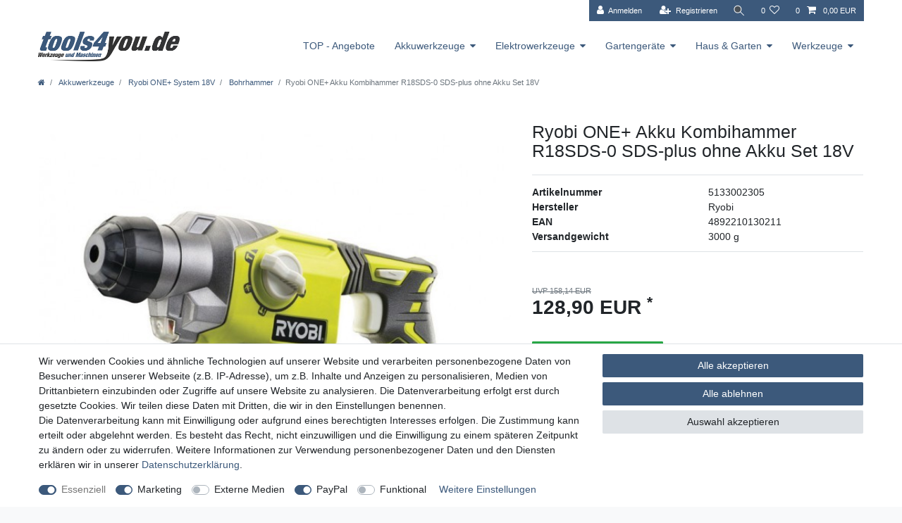

--- FILE ---
content_type: text/html; charset=UTF-8
request_url: https://www.tools4you.de/akkuwerkzeuge/ryobi-one-system-18v/bohrhammer/ryobi-one-akku-kombihammer-r18sds-0-sds-plus-ohne-akku-set-18v/a-553
body_size: 64543
content:






<!DOCTYPE html>

<html lang="de" data-framework="vue" prefix="og: http://ogp.me/ns#" class="icons-loading">

<head>
                        

    <script type="text/javascript">
    (function() {
        var _availableConsents = {"necessary.consent":[true,[],null],"necessary.session":[true,[],null],"necessary.csrf":[true,["XSRF-TOKEN"],null],"necessary.shopbooster_cookie":[true,["plenty_cache"],null],"marketing.gtmCustomCookieOne":[false,["fingerprint-0.0.4"],true],"media.googleMaps":[null,[],null],"media.reCaptcha":[false,[],false],"paypal.paypal-cookies":[false,["X-PP-SILOVER","X-PP-L7","tsrc","paypalplus_session_v2"],true],"convenience.languageDetection":[null,[],null]};
        var _allowedCookies = ["plenty_cache","XSRF-TOKEN","plenty-shop-cookie","PluginSetPreview","SID_PLENTY_ADMIN_31471","PreviewCookie"] || [];

        window.ConsentManager = (function() {
            var _consents = (function() {
                var _rawCookie = document.cookie.split(";").filter(function (cookie) {
                    return cookie.trim().indexOf("plenty-shop-cookie=") === 0;
                })[0];

                if (!!_rawCookie) {
                    try {
                        _rawCookie = decodeURIComponent(_rawCookie);
                    } catch (e) {
                        document.cookie = "plenty-shop-cookie= ; expires = Thu, 01 Jan 1970 00:00:00 GMT"
                        return null;
                    }

                    try {
                        return JSON.parse(
                            _rawCookie.trim().substr("plenty-shop-cookie=".length)
                        );
                    } catch (e) {
                        return null;
                    }
                }
                return null;
            })();

            Object.keys(_consents || {}).forEach(function(group) {
                if(typeof _consents[group] === 'object' && _consents[group] !== null)
                {
                    Object.keys(_consents[group] || {}).forEach(function(key) {
                        var groupKey = group + "." + key;
                        if(_consents[group][key] && _availableConsents[groupKey] && _availableConsents[groupKey][1].length) {
                            Array.prototype.push.apply(_allowedCookies, _availableConsents[groupKey][1]);
                        }
                    });
                }
            });

            if(!_consents) {
                Object.keys(_availableConsents || {})
                    .forEach(function(groupKey) {
                        if(_availableConsents[groupKey] && ( _availableConsents[groupKey][0] || _availableConsents[groupKey][2] )) {
                            Array.prototype.push.apply(_allowedCookies, _availableConsents[groupKey][1]);
                        }
                    });
            }

            var _setResponse = function(key, response) {
                _consents = _consents || {};
                if(typeof key === "object" && typeof response === "undefined") {
                    _consents = key;
                    document.dispatchEvent(new CustomEvent("consent-change", {
                        detail: {key: null, value: null, data: key}
                    }));
                    _enableScriptsOnConsent();
                } else {
                    var groupKey = key.split(".")[0];
                    var consentKey = key.split(".")[1];
                    _consents[groupKey] = _consents[groupKey] || {};
                    if(consentKey === "*") {
                        Object.keys(_availableConsents).forEach(function(aKey) {
                            if(aKey.split(".")[0] === groupKey) {
                                _consents[groupKey][aKey.split(".")[1]] = response;
                            }
                        });
                    } else {
                        _consents[groupKey][consentKey] = response;
                    }
                    document.dispatchEvent(new CustomEvent("consent-change", {
                        detail: {key: key, value: response, data: _consents}
                    }));
                    _enableScriptsOnConsent();
                }
                if(!_consents.hasOwnProperty('_id')) {
                    _consents['_id'] = "221326c024fa10e803b19e9bc6248dc2692985d1";
                }

                Object.keys(_availableConsents).forEach(function(key) {
                    if((_availableConsents[key][1] || []).length > 0) {
                        if(_isConsented(key)) {
                            _availableConsents[key][1].forEach(function(cookie) {
                                if(_allowedCookies.indexOf(cookie) < 0) _allowedCookies.push(cookie);
                            });
                        } else {
                            _allowedCookies = _allowedCookies.filter(function(cookie) {
                                return _availableConsents[key][1].indexOf(cookie) < 0;
                            });
                        }
                    }
                });

                document.cookie = "plenty-shop-cookie=" + JSON.stringify(_consents) + "; path=/; secure";
            };
            var _hasResponse = function() {
                return _consents !== null;
            };

            var _expireDate = function() {
                var expireSeconds = 0;
                                const date = new Date();
                date.setSeconds(date.getSeconds() + expireSeconds);
                const offset = date.getTimezoneOffset() / 60;
                date.setHours(date.getHours() - offset)
                return date.toUTCString();
            }
            var _isConsented = function(key) {
                var groupKey = key.split(".")[0];
                var consentKey = key.split(".")[1];

                if (consentKey === "*") {
                    return Object.keys(_availableConsents).some(function (aKey) {
                        var aGroupKey = aKey.split(".")[0];
                        return aGroupKey === groupKey && _isConsented(aKey);
                    });
                } else {
                    if(!_hasResponse()) {
                        return _availableConsents[key][0] || _availableConsents[key][2];
                    }

                    if(_consents.hasOwnProperty(groupKey) && _consents[groupKey].hasOwnProperty(consentKey))
                    {
                        return !!_consents[groupKey][consentKey];
                    }
                    else {
                        if(!!_availableConsents[key])
                        {
                            return _availableConsents[key][0];
                        }

                        console.warn("Cookie has been blocked due to not being registered: " + key);
                        return false;
                    }
                }
            };
            var _getConsents = function() {
                var _result = {};
                Object.keys(_availableConsents).forEach(function(key) {
                    var groupKey = key.split(".")[0];
                    var consentKey = key.split(".")[1];
                    _result[groupKey] = _result[groupKey] || {};
                    if(consentKey !== "*") {
                        _result[groupKey][consentKey] = _isConsented(key);
                    }
                });
                return _result;
            };
            var _isNecessary = function(key) {
                return _availableConsents.hasOwnProperty(key) && _availableConsents[key][0];
            };
            var _enableScriptsOnConsent = function() {
                var elementsToEnable = document.querySelectorAll("script[data-cookie-consent]");
                Array.prototype.slice.call(elementsToEnable).forEach(function(el) {
                    if(el.dataset && el.dataset.cookieConsent && el.type !== "application/javascript") {
                        var newScript = document.createElement("script");
                        if(el.src) {
                            newScript.src = el.src;
                        } else {
                            newScript.textContent = el.textContent;
                        }
                        el.parentNode.replaceChild(newScript, el);
                    }
                });
            };
            window.addEventListener("load", _enableScriptsOnConsent);
            
            return {
                setResponse: _setResponse,
                hasResponse: _hasResponse,
                isConsented: _isConsented,
                getConsents: _getConsents,
                isNecessary: _isNecessary
            };
        })();
    })();
</script>


    
<meta charset="utf-8">
<meta http-equiv="X-UA-Compatible" content="IE=edge">
<meta name="viewport" content="width=device-width, initial-scale=1">
<meta name="generator" content="plentymarkets" />
<meta name="format-detection" content="telephone=no"> 
<link rel="icon" type="img/ico" href="/favicon.ico">


    <link rel="canonical" href="https://www.tools4you.de/akkuwerkzeuge/ryobi-one-system-18v/bohrhammer/ryobi-one-akku-kombihammer-r18sds-0-sds-plus-ohne-akku-set-18v/a-553">

            <link rel="alternate" hreflang="x-default" href="https://www.tools4you.de/akkuwerkzeuge/ryobi-one-system-18v/bohrhammer/ryobi-one-akku-kombihammer-r18sds-0-sds-plus-ohne-akku-set-18v/a-553"/>
            <link rel="alternate" hreflang="de" href="https://www.tools4you.de/akkuwerkzeuge/ryobi-one-system-18v/bohrhammer/ryobi-one-akku-kombihammer-r18sds-0-sds-plus-ohne-akku-set-18v/a-553"/>
    
<style data-font="Custom-Font">
    
                
        .icons-loading .fa { visibility: hidden !important; }
</style>

<link rel="preload" href="https://cdn02.plentymarkets.com/gemx43ec9q3d/plugin/18/ceres/css/ceres-icons.css" as="style" onload="this.onload=null;this.rel='stylesheet';">
<noscript><link rel="stylesheet" href="https://cdn02.plentymarkets.com/gemx43ec9q3d/plugin/18/ceres/css/ceres-icons.css"></noscript>


<link rel="preload" as="style" href="https://cdn02.plentymarkets.com/gemx43ec9q3d/plugin/18/ceres/css/ceres-base.css?v=0a023e5b543f9924cb3a59f509f4e36d9a4441ab">
    <link rel="stylesheet" href="https://cdn02.plentymarkets.com/gemx43ec9q3d/plugin/18/ceres/css/ceres-base.css?v=0a023e5b543f9924cb3a59f509f4e36d9a4441ab">


<script type="application/javascript">
    /*! loadCSS. [c]2017 Filament Group, Inc. MIT License */
    /* This file is meant as a standalone workflow for
    - testing support for link[rel=preload]
    - enabling async CSS loading in browsers that do not support rel=preload
    - applying rel preload css once loaded, whether supported or not.
    */
    (function( w ){
        "use strict";
        // rel=preload support test
        if( !w.loadCSS ){
            w.loadCSS = function(){};
        }
        // define on the loadCSS obj
        var rp = loadCSS.relpreload = {};
        // rel=preload feature support test
        // runs once and returns a function for compat purposes
        rp.support = (function(){
            var ret;
            try {
                ret = w.document.createElement( "link" ).relList.supports( "preload" );
            } catch (e) {
                ret = false;
            }
            return function(){
                return ret;
            };
        })();

        // if preload isn't supported, get an asynchronous load by using a non-matching media attribute
        // then change that media back to its intended value on load
        rp.bindMediaToggle = function( link ){
            // remember existing media attr for ultimate state, or default to 'all'
            var finalMedia = link.media || "all";

            function enableStylesheet(){
                // unbind listeners
                if( link.addEventListener ){
                    link.removeEventListener( "load", enableStylesheet );
                } else if( link.attachEvent ){
                    link.detachEvent( "onload", enableStylesheet );
                }
                link.setAttribute( "onload", null );
                link.media = finalMedia;
            }

            // bind load handlers to enable media
            if( link.addEventListener ){
                link.addEventListener( "load", enableStylesheet );
            } else if( link.attachEvent ){
                link.attachEvent( "onload", enableStylesheet );
            }

            // Set rel and non-applicable media type to start an async request
            // note: timeout allows this to happen async to let rendering continue in IE
            setTimeout(function(){
                link.rel = "stylesheet";
                link.media = "only x";
            });
            // also enable media after 3 seconds,
            // which will catch very old browsers (android 2.x, old firefox) that don't support onload on link
            setTimeout( enableStylesheet, 3000 );
        };

        // loop through link elements in DOM
        rp.poly = function(){
            // double check this to prevent external calls from running
            if( rp.support() ){
                return;
            }
            var links = w.document.getElementsByTagName( "link" );
            for( var i = 0; i < links.length; i++ ){
                var link = links[ i ];
                // qualify links to those with rel=preload and as=style attrs
                if( link.rel === "preload" && link.getAttribute( "as" ) === "style" && !link.getAttribute( "data-loadcss" ) ){
                    // prevent rerunning on link
                    link.setAttribute( "data-loadcss", true );
                    // bind listeners to toggle media back
                    rp.bindMediaToggle( link );
                }
            }
        };

        // if unsupported, run the polyfill
        if( !rp.support() ){
            // run once at least
            rp.poly();

            // rerun poly on an interval until onload
            var run = w.setInterval( rp.poly, 500 );
            if( w.addEventListener ){
                w.addEventListener( "load", function(){
                    rp.poly();
                    w.clearInterval( run );
                } );
            } else if( w.attachEvent ){
                w.attachEvent( "onload", function(){
                    rp.poly();
                    w.clearInterval( run );
                } );
            }
        }


        // commonjs
        if( typeof exports !== "undefined" ){
            exports.loadCSS = loadCSS;
        }
        else {
            w.loadCSS = loadCSS;
        }
    }( typeof global !== "undefined" ? global : this ) );

    (function() {
        var checkIconFont = function() {
            if(!document.fonts || document.fonts.check("1em FontAwesome")) {
                document.documentElement.classList.remove('icons-loading');
            }
        };

        if(document.fonts) {
            document.fonts.addEventListener("loadingdone", checkIconFont);
            window.addEventListener("load", checkIconFont);
        }
        checkIconFont();
    })();
</script>

                    

<!-- Extend the existing style with a template -->
                    



    
    
                    

    
    
    
    
    

    


<meta name="robots" content="ALL">
<meta property="og:title" content="Ryobi ONE+ Akku Kombihammer R18SDS-0 SDS-plus ohne Akku Set 18V | tools4you"/>
<meta property="og:type" content="article"/>
<meta property="og:url" content="https://www.tools4you.de/akkuwerkzeuge/ryobi-one-system-18v/bohrhammer/ryobi-one-akku-kombihammer-r18sds-0-sds-plus-ohne-akku-set-18v/a-553"/>
<meta property="og:image" content="https://cdn02.plentymarkets.com/gemx43ec9q3d/item/images/553/full/R18SDS-0-0.jpg"/>

<script type="application/ld+json">
            {
                "@context"      : "http://schema.org/",
                "@type"         : "Product",
                "@id"           : "1228",
                "name"          : "Ryobi ONE+ Akku Kombihammer R18SDS-0 SDS-plus ohne Akku Set 18V",
                "category"      : "Bohrhammer",
                "releaseDate"   : "",
                "image"         : "https://cdn02.plentymarkets.com/gemx43ec9q3d/item/images/553/preview/R18SDS-0-0.jpg",
                "identifier"    : "1228",
                "description"   : " Pneumatisches Schlagmechanismus mit 1,3 Joule (EPTA-Messung) SDS-plus Aufnahme Kraftvoller 18V Motor Handlicher Kombihammer zum Bohren &amp;amp; Schrauben, Hammerbohren und für leichte Meißelarbeiten Meißel kann für eine ergonomische Arbeitshaltung in mehreren Positionen arretiert werden Schlagstoppfunktion zum Bohren in Holz und Metall und Drehstopp für leichte Meißelarbeiten Gasgebeschalter, Rechts-/ Linkslauf LED Beleuchtung des Arbeitsbereiches GripZone™ – gummierte Grifffläche für sicheren Halt und angenehmes Arbeiten",
                "disambiguatingDescription" : "",
                "manufacturer"  : {
                    "@type"         : "Organization",
                    "name"          : "Ryobi"
                },
                "sku"           : "1228",
                "offers": {
                    "@type"         : "Offer",
                    "priceCurrency" : "EUR",
                    "price"         : "128.90",
                    "url"           : "https://www.tools4you.de/akkuwerkzeuge/ryobi-one-system-18v/bohrhammer/ryobi-one-akku-kombihammer-r18sds-0-sds-plus-ohne-akku-set-18v/a-553",
                    "priceSpecification":[
                                                    {
                                "@type": "UnitPriceSpecification",
                                "price": "158.14",
                                "priceCurrency": "EUR",
                                "priceType": "ListPrice",
                                "referenceQuantity": {
                                    "@type": "QuantitativeValue",
                                    "value": "1",
                                    "unitCode": "C62"
                                }
                            },
                                                {
                            "@type": "UnitPriceSpecification",
                            "price": "128.90",
                            "priceCurrency": "EUR",
                            "priceType": "SalePrice",
                            "referenceQuantity": {
                                "@type": "QuantitativeValue",
                                "value": "1",
                                "unitCode": "C62"
                            }
                        }

                    ],
                    "availability"  : "http://schema.org/InStock",
                    "itemCondition" : "https://schema.org/NewCondition"
                },
                "depth": {
                    "@type"         : "QuantitativeValue",
                    "value"         : "0"
                },
                "width": {
                    "@type"         : "QuantitativeValue",
                    "value"         : "0"
                },
                "height": {
                    "@type"         : "QuantitativeValue",
                    "value"         : "0"
                },
                "weight": {
                    "@type"         : "QuantitativeValue",
                    "value"         : "3000"
                }
            }
        </script>

<title>Ryobi ONE+ Akku Kombihammer R18SDS-0 SDS-plus ohne Akku Set 18V | tools4you</title>

            <style>
    #paypal_loading_screen {
        display: none;
        position: fixed;
        z-index: 2147483640;
        top: 0;
        left: 0;
        width: 100%;
        height: 100%;
        overflow: hidden;

        transform: translate3d(0, 0, 0);

        background-color: black;
        background-color: rgba(0, 0, 0, 0.8);
        background: radial-gradient(ellipse closest-corner, rgba(0,0,0,0.6) 1%, rgba(0,0,0,0.8) 100%);

        color: #fff;
    }

    #paypal_loading_screen .paypal-checkout-modal {
        font-family: "HelveticaNeue", "HelveticaNeue-Light", "Helvetica Neue Light", helvetica, arial, sans-serif;
        font-size: 14px;
        text-align: center;

        box-sizing: border-box;
        max-width: 350px;
        top: 50%;
        left: 50%;
        position: absolute;
        transform: translateX(-50%) translateY(-50%);
        cursor: pointer;
        text-align: center;
    }

    #paypal_loading_screen.paypal-overlay-loading .paypal-checkout-message, #paypal_loading_screen.paypal-overlay-loading .paypal-checkout-continue {
        display: none;
    }

    .paypal-checkout-loader {
        display: none;
    }

    #paypal_loading_screen.paypal-overlay-loading .paypal-checkout-loader {
        display: block;
    }

    #paypal_loading_screen .paypal-checkout-modal .paypal-checkout-logo {
        cursor: pointer;
        margin-bottom: 30px;
        display: inline-block;
    }

    #paypal_loading_screen .paypal-checkout-modal .paypal-checkout-logo img {
        height: 36px;
    }

    #paypal_loading_screen .paypal-checkout-modal .paypal-checkout-logo img.paypal-checkout-logo-pp {
        margin-right: 10px;
    }

    #paypal_loading_screen .paypal-checkout-modal .paypal-checkout-message {
        font-size: 15px;
        line-height: 1.5;
        padding: 10px 0;
    }

    #paypal_loading_screen.paypal-overlay-context-iframe .paypal-checkout-message, #paypal_loading_screen.paypal-overlay-context-iframe .paypal-checkout-continue {
        display: none;
    }

    .paypal-spinner {
        height: 30px;
        width: 30px;
        display: inline-block;
        box-sizing: content-box;
        opacity: 1;
        filter: alpha(opacity=100);
        animation: rotation .7s infinite linear;
        border-left: 8px solid rgba(0, 0, 0, .2);
        border-right: 8px solid rgba(0, 0, 0, .2);
        border-bottom: 8px solid rgba(0, 0, 0, .2);
        border-top: 8px solid #fff;
        border-radius: 100%
    }

    .paypalSmartButtons div {
        margin-left: 10px;
        margin-right: 10px;
    }
</style>                <style>#notificationbar .container-max{
background-color: transparent !important;
}
#close-nb{
display: none;
}

.cmp-product-thumb{
border: 1px solid;
}

.widget-secondary .add-to-basket-lg-container:hover {
    border-color: transparent #3c597b transparent transparent !important;
}
#vue-app{
    background: white;
}
.breadcrumbs{
background-color: white;
}
.navbar {
         background-color: white;
    border-bottom: 1px solid #efefef00 !important;
}
.main {
         background-color: white !important;
}
.controls-list{
       color: black !important;
}

.wrapper-main{
         background-color: white !important;
}

.container-max{
 background-color: white !important;
}
.widget-add-to-wish-list .text-muted{
color: white !important;
}
.thumb-content .text-muted a{
color: #3c597b !important;
}

.top-bar{
background-color: white !important;
}
.controls{
    background-color: #3c597b;
}
.cmp-search-box{
    background-color: white;
}
.widget-item-list-caption{
    background-color: white !important;
    color: black !important;
}

.base-price.text-muted.my-3{
    visibility: hidden;
}

.list-group-item{
 background-color: #3c597b !important;
}

.dropdown-toggle{
/* background-color: #3c597b !important;*/
}
@media only screen and (max-width: 767px) {
.footer{
width: 80%;
}
}

.add-to-wish-list{
color: white !important;
}</style>
                <script src="https://rs.clic2buy.com/retailers/tools4you-delivery-de.js" async></script>
    <script></script>
                
                                    
    </head>

<body class="page-singleitem item-553 variation-1228 ">

                    

<script>
    if('ontouchstart' in document.documentElement)
    {
        document.body.classList.add("touch");
    }
    else
    {
        document.body.classList.add("no-touch");
    }
</script>


<div id="vue-app" class="app">
    
    <lazy-hydrate when-idle>
        <notifications template="#vue-notifications" :initial-notifications="{&quot;error&quot;:null,&quot;warn&quot;:null,&quot;info&quot;:null,&quot;success&quot;:null,&quot;log&quot;:null}"></notifications>
    </lazy-hydrate>

    

            <header id="page-header">
        <div class="container-max">
            <div class="row flex-row-reverse position-relative">
                <div id="page-header-parent" class="col-12 header-container" data-header-offset>
                    <!-- 364 -->
 

<div class="top-bar header-fw">
    <div class="container-max px-0 pr-lg-3">
        <div class="row mx-0 flex-row-reverse position-relative">
                                            
            <div class="top-bar-items ">
                                <div class="controls">
                    <ul id="controlsList" class="controls-list mb-0 d-flex list-inline pl-2 pl-sm-1 pl-md-0">
                                                    <li class="list-inline-item control-user">
                                <client-only>
                                    <user-login-handler
                                        :show-login="true"
                                        :show-registration="true">
                                                                                <a class="nav-link" data-toggle="modal" aria-label="Anmelden">
                                            <i class="fa fa-user mr-0 mr-sm-1" aria-hidden="true"></i>
                                            <span class="d-none d-sm-inline">Anmelden</span>
                                        </a>
                                                                                                                        <a class="nav-link" data-toggle="modal" aria-label="Registrieren">
                                            <i class="fa fa-user-plus mr-0 mr-sm-1" aria-hidden="true"></i>
                                            <span class="d-none d-sm-inline">Registrieren</span>
                                        </a>
                                                                            </user-login-handler>
                                </client-only>
                            </li>
                        
                        
                        
                                                    <li class="list-inline-item control-search">
                                <a class="anicon anicon-search-xcross nav-link"
                                    
                                    data-toggle="collapse"
                                    href="#searchBox"
                                    aria-expanded="false"
                                    aria-controls="searchBox"
                                    data-testing="searchbox-select"
                                    data-parent="#controlsList"
                                    aria-label="Suche"
                                    @mouseover.once="$store.dispatch('loadComponent', 'item-search')">
                                    <span class="anicon-search-item" aria-hidden="true"></span>
                                </a>
                            </li>
                        
                                                                                <li class="list-inline-item control-wish-list">
                                <lazy-hydrate when-idle>
                                    <wish-list-count>
                                        <a class="nav-link" aria-label="Wunschliste">
                                            <span class="badge-right mr-1 d-none d-sm-inline">0</span>
                                            <i class="fa fa-heart-o" aria-hidden="true"></i>
                                        </a>
                                    </wish-list-count>
                                </lazy-hydrate>
                            </li>
                                                    
                                                    <li class="list-inline-item control-basket position-relative">
                                <a v-toggle-basket-preview href="#" class="toggle-basket-preview nav-link" >
                                                                            <span class="mr-2" v-basket-item-quantity="$store.state.basket.data.itemQuantity">0</span>
                                    
                                    <icon icon="shopping-cart" class-loading="fa-refresh" :loading="$store.state.basket.isBasketLoading"></icon>
                                                                            <span class="badge p-0 ml-2" v-if="!$store.state.basket.showNetPrices" v-basket-item-sum="$store.state.basket.data.itemSum">0,00 EUR</span>
                                        <span class="badge p-0 ml-2" v-else v-cloak v-basket-item-sum="$store.state.basket.data.itemSumNet">0,00 EUR</span>
                                                                    </a>

                                <basket-preview v-if="$store.state.lazyComponent.components['basket-preview']" :show-net-prices="false" :visible-fields="[&quot;basket.value_of_items_gross&quot;,&quot;basket.shipping_costs_gross&quot;,&quot;basket.order_total_gross&quot;]">
                                    <template #before-basket-item>
                                                            
                                    </template>
                                    <template #after-basket-item>
                                                            
                                    </template>
                                    <template #before-basket-totals>
                                                            
                                    </template>
                                    <template #before-item-sum>
                                                            
                                    </template>
                                    <template #after-item-sum>
                                                            
                                    </template>
                                    <template #before-shipping-costs>
                                                            
                                    </template>
                                    <template #after-shipping-costs>
                                                            
                                    </template>
                                    <template #before-total-sum>
                                                            
                                    </template>
                                    <template #before-vat>
                                                            
                                    </template>
                                    <template #after-vat>
                                                            
                                    </template>
                                    <template #after-total-sum>
                                                            
                                    </template>
                                    <template #after-basket-totals>
                                                            
                                    </template>
                                    <template #before-checkout-button>
                                                            
                                    </template>
                                    <template #after-checkout-button>
                                                            
                                    </template>
                                </basket-preview>
                            </li>
                                            </ul>
                </div>
            </div>
        </div>
    </div>

    <div class="container-max px-0 px-lg-3">
        <div class="row mx-0 flex-row-reverse position-relative">
                            <div id="searchBox" class="cmp cmp-search-box collapse">
                                            <lazy-load component="item-search">                            <item-search>
                                                            </item-search>
                        </lazy-load>                                    </div>
            
            
                    </div>
    </div>
</div>



<nav class="navbar header-fw p-0 border-bottom megamenu">
    <div class="container-max d-block pt-2 pb-2 pl-0"
    >
        <div class="row mx-0 position-relative d-flex">
            <div class="brand-wrapper px-lg-3 d-flex flex-fill">
                                    <a class="navbar-brand py-2" href="/">
                        <picture>
                            <source srcset="https://cdn02.plentymarkets.com/gemx43ec9q3d/frontend/logo_tools4you.png">
                            <img
                                class="img-fluid"
                                src="https://cdn02.plentymarkets.com/gemx43ec9q3d/frontend/logo_tools4you.png"
                                alt="tools4you"
                            />
                        </picture>
                    </a>
                
                <button v-open-mobile-navigation class="navbar-toggler d-lg-none p-3" type="button">
                    &#9776;
                </button>
            </div>

            <div class="main-navbar-collapsable d-none d-lg-block">
                <ul class="mainmenu p-0 m-0 d-flex">
                                
    
        
                                                                
            
                <li>
                    <a href="/top-angebote">TOP - Angebote</a>
                </li>

                        
        
                                                                                                                                                                                                                                                                                                                                                        
            
                <li class="ddown" v-navigation-touch-handler>
                    <a href="/akkuwerkzeuge">Akkuwerkzeuge</a>
                                        <ul data-level="1" class="collapse nav-dropdown-0">
                                                                                                                                                        <li><ul class="collapse-inner">
                                    <li class="level1">
                                                <a @touchstart.stop href="/akkuwerkzeuge/aeg-powertools">AEG Powertools</a>
                    </li>
                                                                
                                                        </ul></li>
                                                                                                                    <li><ul class="collapse-inner">
                                    <li class="level1">
                                                <a @touchstart.stop href="/akkuwerkzeuge/g-force">G-Force</a>
                    </li>
                                                                
                                                        </ul></li>
                                                                                                                    <li><ul class="collapse-inner">
                                    <li class="level1">
                                                <a @touchstart.stop href="/akkuwerkzeuge/hitachi">Hitachi</a>
                    </li>
                                                        </ul></li>
                                                                                                                    <li><ul class="collapse-inner">
                                    <li class="level1">
                                                <a @touchstart.stop href="/akkuwerkzeuge/milwaukee">Milwaukee</a>
                    </li>
                                                                
                                                        </ul></li>
                                                                                                                    <li><ul class="collapse-inner">
                                    <li class="level1">
                                                <a @touchstart.stop href="/akkuwerkzeuge/ryobi-akku-programm-4v">Ryobi Akku Programm 4V</a>
                    </li>
                                                        </ul></li>
                                                                                                                    <li><ul class="collapse-inner">
                                    <li class="level1">
                                                <a @touchstart.stop href="/akkuwerkzeuge/ryobi-akku-programm-12v">Ryobi Akku Programm 12V</a>
                    </li>
                                                                
                                                        </ul></li>
                                                                                                                    <li><ul class="collapse-inner">
                                    <li class="level1">
                                                <a @touchstart.stop href="/akkuwerkzeuge/ryobi-akku-programm-14v">Ryobi Akku Programm 14,4V</a>
                    </li>
                                                                
                                                        </ul></li>
                                                                                                                    <li><ul class="collapse-inner">
                                    <li class="level1">
                                                <a @touchstart.stop href="/akkuwerkzeuge/ryobi-one-system-18v">Ryobi ONE+ System 18V</a>
                    </li>
                                                                
                                                        </ul></li>
                                                                                                                    <li><ul class="collapse-inner">
                                    <li class="level1">
                                                <a @touchstart.stop href="/akkuwerkzeuge/ryobi-akku-programm-36v">Ryobi Akku Programm 36V </a>
                    </li>
                                                                
                                                        </ul></li>
                                                                                                                    <li><ul class="collapse-inner">
                                    <li class="level1">
                                                <a @touchstart.stop href="/akkuwerkzeuge/ryobi-4v-usb-lithium-system">Ryobi 4V USB Lithium System</a>
                    </li>
                                                        </ul></li>
                                                                        
                                            </ul>
                                    </li>

                        
        
                                                                                                                                                                                                                                                                                                                            
            
                <li class="ddown" v-navigation-touch-handler>
                    <a href="/elektrowerkzeuge">Elektrowerkzeuge</a>
                                        <ul data-level="1" class="collapse nav-dropdown-1">
                                                                                                                                                        <li><ul class="collapse-inner">
                                    <li class="level1">
                                                <a @touchstart.stop href="/elektrowerkzeuge/bohr-meisselhammer">Bohr &amp; Meißelhammer</a>
                    </li>
                                                        </ul></li>
                                                                                                                    <li><ul class="collapse-inner">
                                    <li class="level1">
                                                <a @touchstart.stop href="/elektrowerkzeuge/diverses">Diverses</a>
                    </li>
                                                        </ul></li>
                                                                                                                    <li><ul class="collapse-inner">
                                    <li class="level1">
                                                <a @touchstart.stop href="/elektrowerkzeuge/hobel">Hobel</a>
                    </li>
                                                        </ul></li>
                                                                                                                    <li><ul class="collapse-inner">
                                    <li class="level1">
                                                <a @touchstart.stop href="/elektrowerkzeuge/heissluftgeblaese">Heißluftgebläse</a>
                    </li>
                                                        </ul></li>
                                                                                                                    <li><ul class="collapse-inner">
                                    <li class="level1">
                                                <a @touchstart.stop href="/elektrowerkzeuge/oberfraese">Oberfräse</a>
                    </li>
                                                        </ul></li>
                                                                                                                    <li><ul class="collapse-inner">
                                    <li class="level1">
                                                <a @touchstart.stop href="/elektrowerkzeuge/schlagbohrmaschine">Schlagbohrmaschine</a>
                    </li>
                                                        </ul></li>
                                                                                                                    <li><ul class="collapse-inner">
                                    <li class="level1">
                                                <a @touchstart.stop href="/elektrowerkzeuge/saegen">Sägen</a>
                    </li>
                                                                
                                                        </ul></li>
                                                                                                                    <li><ul class="collapse-inner">
                                    <li class="level1">
                                                <a @touchstart.stop href="/elektrowerkzeuge/trenn-schleifgeraete">Trenn- &amp; Schleifgeräte</a>
                    </li>
                                                                
                                                        </ul></li>
                                                                                                                    <li><ul class="collapse-inner">
                                    <li class="level1">
                                                <a @touchstart.stop href="/elektrowerkzeuge/zubeh-oumlr">Zubehör</a>
                    </li>
                                                        </ul></li>
                                                                        
                                            </ul>
                                    </li>

                        
        
                                                                                                                                                                                                                                                                                                                                                        
            
                <li class="ddown" v-navigation-touch-handler>
                    <a href="/gartengeraete">Gartengeräte</a>
                                        <ul data-level="1" class="collapse nav-dropdown-2">
                                                                                                                                                        <li><ul class="collapse-inner">
                                    <li class="level1">
                                                <a @touchstart.stop href="/gartengeraete/heckenschere">Heckenschere</a>
                    </li>
                                                                
                                                        </ul></li>
                                                                                                                    <li><ul class="collapse-inner">
                                    <li class="level1">
                                                <a @touchstart.stop href="/gartengeraete/hochentaster">Hochentaster</a>
                    </li>
                                                        </ul></li>
                                                                                                                    <li><ul class="collapse-inner">
                                    <li class="level1">
                                                <a @touchstart.stop href="/gartengeraete/kettensaege">Kettensäge</a>
                    </li>
                                                                
                                                        </ul></li>
                                                                                                                    <li><ul class="collapse-inner">
                                    <li class="level1">
                                                <a @touchstart.stop href="/gartengeraete/laubsauger-blasgeraet">Laubsauger &amp; Blasgerät</a>
                    </li>
                                                                
                                                        </ul></li>
                                                                                                                    <li><ul class="collapse-inner">
                                    <li class="level1">
                                                <a @touchstart.stop href="/gartengeraete/maehroboter">Mähroboter / Robotermäher</a>
                    </li>
                                                        </ul></li>
                                                                                                                    <li><ul class="collapse-inner">
                                    <li class="level1">
                                                <a @touchstart.stop href="/gartengeraete/motorsense">Motorsense</a>
                    </li>
                                                                
                                                        </ul></li>
                                                                                                                    <li><ul class="collapse-inner">
                                    <li class="level1">
                                                <a @touchstart.stop href="/gartengeraete/rasentrimmer">Rasentrimmer</a>
                    </li>
                                                                
                                                        </ul></li>
                                                                                                                    <li><ul class="collapse-inner">
                                    <li class="level1">
                                                <a @touchstart.stop href="/gartengeraete/rasenmaeher-rasentraktor">Rasenmäher &amp; Rasentraktor</a>
                    </li>
                                                                
                                                        </ul></li>
                                                                                                                    <li><ul class="collapse-inner">
                                    <li class="level1">
                                                <a @touchstart.stop href="/gartengeraete/vertikutierer-mulchmaeher">Vertikutierer &amp; Mulchmäher</a>
                    </li>
                                                        </ul></li>
                                                                                                                    <li><ul class="collapse-inner">
                                    <li class="level1">
                                                <a @touchstart.stop href="/gartengeraete/zubehoer">Zubehör</a>
                    </li>
                                                        </ul></li>
                                                                        
                                            </ul>
                                    </li>

                        
        
                                                                                                                                                                                
            
                <li class="ddown" v-navigation-touch-handler>
                    <a href="/haus-garten">Haus &amp; Garten</a>
                                        <ul data-level="1" class="collapse nav-dropdown-3">
                                                                                                                                                        <li><ul class="collapse-inner">
                                    <li class="level1">
                                                <a @touchstart.stop href="/haus-garten/alu-kisten">Alu Kisten</a>
                    </li>
                                                        </ul></li>
                                                                                                                    <li><ul class="collapse-inner">
                                    <li class="level1">
                                                <a @touchstart.stop href="/haus-garten/reinigungsgeraete">Reinigungsgeräte</a>
                    </li>
                                                                
                                                        </ul></li>
                                                                                                                    <li><ul class="collapse-inner">
                                    <li class="level1">
                                                <a @touchstart.stop href="/haus-garten/ryobi-link">Ryobi LINK</a>
                    </li>
                                                        </ul></li>
                                                                                                                    <li><ul class="collapse-inner">
                                    <li class="level1">
                                                <a @touchstart.stop href="/haus-garten/schraenke">Schränke</a>
                    </li>
                                                        </ul></li>
                                                                        
                                            </ul>
                                    </li>

                        
        
                                                                                                                        
            
                <li class="ddown" v-navigation-touch-handler>
                    <a href="/werkzeuge">Werkzeuge</a>
                                        <ul data-level="1" class="collapse nav-dropdown-4">
                                                                                                                                                        <li><ul class="collapse-inner">
                                    <li class="level1">
                                                <a @touchstart.stop href="/werkzeuge/diverses">Diverses</a>
                    </li>
                                                        </ul></li>
                                                                                                                    <li><ul class="collapse-inner">
                                    <li class="level1">
                                                <a @touchstart.stop href="/werkzeuge/werkzeugkoffer">Werkzeugkoffer</a>
                    </li>
                                                        </ul></li>
                                                                        
                                            </ul>
                                    </li>

                        

                </ul>
            </div>

        </div>
    </div>
</nav>

                
    
    
    
                
<div class="breadcrumbs header-fw">
    <nav class="small d-none d-md-block px-0" data-component="breadcrumbs" data-renderer="twig">
                <ul class="breadcrumb container-max px-3 py-2 my-0 mx-auto">
            <li class="breadcrumb-item">
                <a href="/">
                    <i class="fa fa-home" aria-hidden="true"></i>
                                        <span class="breadcrumb-home"></span>
                                                        </a>
            </li>
                                                                                                        <li class="breadcrumb-item">
                            <a href="/akkuwerkzeuge">
                                Akkuwerkzeuge
                            </a>
                                                                                                            </li>
                                                                                <li class="breadcrumb-item">
                            <a href="/akkuwerkzeuge/ryobi-one-system-18v">
                                Ryobi ONE+ System 18V
                            </a>
                                                                                                            </li>
                                                                                <li class="breadcrumb-item">
                            <a href="/akkuwerkzeuge/ryobi-one-system-18v/bohrhammer">
                                Bohrhammer
                            </a>
                                                                                                            </li>
                                    
                                                    <li class="breadcrumb-item active">
                                                                        <span>Ryobi ONE+ Akku Kombihammer R18SDS-0 SDS-plus ohne Akku Set 18V</span>
                    </li>
                                    </ul>
        <script2 type="application/ld+json">
        {
            "@context":"http://schema.org/",
            "@type":"BreadcrumbList",
            "itemListElement": [{"@type":"ListItem","position":1,"item":{"@id":"\/","name":"Home"}},{"@type":"ListItem","position":2,"item":{"@id":"\/akkuwerkzeuge","name":"Akkuwerkzeuge"}},{"@type":"ListItem","position":3,"item":{"@id":"\/akkuwerkzeuge\/ryobi-one-system-18v","name":"Ryobi ONE+ System 18V"}},{"@type":"ListItem","position":4,"item":{"@id":"\/akkuwerkzeuge\/ryobi-one-system-18v\/bohrhammer","name":"Bohrhammer"}},{"@type":"ListItem","position":5,"item":{"@id":"https:\/\/www.tools4you.de\/akkuwerkzeuge\/ryobi-one-system-18v\/bohrhammer\/ryobi-one-akku-kombihammer-r18sds-0-sds-plus-ohne-akku-set-18v\/a-553","name":"Ryobi ONE+ Akku Kombihammer R18SDS-0 SDS-plus ohne Akku Set 18V"}}]
        }
        </script2>
    </nav>
</div>
                </div>
            </div>
        </div>
    </header>
    

<div>
                
                        <lazy-hydrate when-idle>
        <mobile-navigation :initial-category="{&quot;id&quot;:440,&quot;parentCategoryId&quot;:17,&quot;level&quot;:3,&quot;type&quot;:&quot;item&quot;,&quot;linklist&quot;:&quot;Y&quot;,&quot;right&quot;:&quot;all&quot;,&quot;sitemap&quot;:&quot;Y&quot;,&quot;details&quot;:[{&quot;categoryId&quot;:&quot;440&quot;,&quot;lang&quot;:&quot;de&quot;,&quot;name&quot;:&quot;Bohrhammer&quot;,&quot;description&quot;:&quot;&quot;,&quot;description2&quot;:&quot;&quot;,&quot;shortDescription&quot;:&quot;&quot;,&quot;metaKeywords&quot;:&quot;&quot;,&quot;metaDescription&quot;:&quot;&quot;,&quot;nameUrl&quot;:&quot;bohrhammer&quot;,&quot;metaTitle&quot;:&quot;&quot;,&quot;position&quot;:&quot;3&quot;,&quot;itemListView&quot;:&quot;ItemViewCategoriesList&quot;,&quot;singleItemView&quot;:&quot;ItemViewSingleItem&quot;,&quot;pageView&quot;:&quot;PageDesignContent&quot;,&quot;fulltext&quot;:&quot;N&quot;,&quot;metaRobots&quot;:&quot;ALL&quot;,&quot;canonicalLink&quot;:&quot;&quot;,&quot;updatedAt&quot;:&quot;2020-09-29T15:32:03+02:00&quot;,&quot;updatedBy&quot;:&quot;Pascal Mathes&quot;,&quot;plenty_category_details_image_path&quot;:&quot;&quot;,&quot;plenty_category_details_image2_path&quot;:&quot;&quot;,&quot;image&quot;:null,&quot;imagePath&quot;:null,&quot;image2&quot;:null,&quot;image2Path&quot;:null,&quot;plentyId&quot;:31471}],&quot;clients&quot;:[{&quot;categoryId&quot;:&quot;440&quot;,&quot;plentyId&quot;:31471}]}" :include-language="false"></mobile-navigation>
    </lazy-hydrate>
</div>

    <div id="page-body" class="main">
            

        
                
                    <div class="single container-max page-content">
            <div class="row">
                <div class="col">
                    <single-item
                        v-cloak
                        item-data="69677232668e6"
                        attributes-data="6967723266935"
                        variations="6967723266937"
                        :after-key="null"
                        :please-select-option-variation-id="0"
                        :init-please-select-option="false"
                        :show-net-prices="false"
                        :is-wish-list-enabled="true"
                        :item-id="553"
                        v-slot="slotProps">
                        <!-- 372 -->
 
<div class="widget widget-grid widget-two-col row mt-5">
    <div class="widget-inner col-xl-7 widget-prop-xl-2-1 col-lg-7 widget-prop-lg-2-1 col-md-7 widget-prop-md-2-1 col-sm-12 widget-prop-sm-3-1 widget-stacked-mobile col-12 widget-prop-3-1 widget-stacked-mobile">
        <div>
            
    

<div class="widget widget-item-image widget-primary
    ">
            <item-image-carousel
            :max-quantity="10"
            image-url-accessor="url"
            :show-thumbs="true"
            :show-dots="true"
            animation-style="standard"
            plugin-path="https://cdn02.plentymarkets.com/gemx43ec9q3d/plugin/18/ceres">
        </item-image-carousel>
    </div>
<div class="widget widget-tab mt-5 mb-5" 
    >
    <tab-list class="widget-inner" appearance="primary" :render-empty="false">
                    <tab-item class="" 
                 
                title="Beschreibung"
                >
                <div class="my-4" data-builder-child-container="5d288a3bc3c85"><lazy-hydrate never>

    <div class="widget widget-text widget-none">
        <div class="widget-inner bg-appearance pt-0 pr-0 pb-0 pl-0">
                            <p><ul>	<li>Pneumatisches Schlagmechanismus mit 1,3 Joule (EPTA-Messung)</li>	<li>SDS-plus Aufnahme</li>	<li>Kraftvoller 18V Motor</li>	<li>Handlicher Kombihammer zum Bohren &amp; Schrauben, Hammerbohren und für leichte Meißelarbeiten</li>	<li>Meißel kann für eine ergonomische Arbeitshaltung in mehreren Positionen arretiert werden</li>	<li>Schlagstoppfunktion zum Bohren in Holz und Metall und Drehstopp für leichte Meißelarbeiten</li>	<li>Gasgebeschalter, Rechts-/ Linkslauf</li>	<li>LED Beleuchtung des Arbeitsbereiches</li>	<li>GripZone™ – gummierte Grifffläche für sicheren Halt und angenehmes Arbeiten</li></ul></p>
                    </div>
    </div>

        </lazy-hydrate>
</div>
            </tab-item>
                    <tab-item class="" 
                 
                title="Technische Daten / Hersteller"
                >
                <div class="my-4" data-builder-child-container="5d288a3bc3d2a"><lazy-hydrate never>

    <div class="widget widget-text widget-none">
        <div class="widget-inner bg-appearance pt-0 pr-0 pb-0 pl-0">
                            <p><ul>	<li>Schalldruckpegel: 85.2 dB(A)</li>	<li>Schalldruckpegel Unsicherheit: 3 dB(A)</li>	<li>Schallleistungspegel: 96.2 dB(A)</li>	<li>Schallleistungspegel Unsicherheit: 3 dB(A)</li>	<li>Vibration drilling into concrete: 14.1 m|s²</li>	<li>Vibration drilling into concrete uncertainty: 1.5 m|s²</li>	<li>Leerlauf-Drehzahl: 0-1.300 (min-)</li>	<li>Max. Drehmoment: 15 Nm</li>	<li>Spannung: 18 Volt</li>	<li>Schlagzahl: 0-5.000 min-1</li>	<li>Ladegerät im Lieferumfang enthalten: 0</li>	<li>Anzahl mitgelieferter Akkus: 0</li>	<li>Vibration Meißeln: 11.7 m/s²</li>	<li>Bezeichnung: Artikelnummer 5133002035</li>	<li>Bezeichnung: Kategorie Bohr-, Schlagbohrschrauber, Schlagbohrmaschinen, Bohr- und Meißelhammer</li>	<li>Gewicht mit Akku: 2.08 kg</li>	<li>Max. Bohrdurchmesser in Stahl: 13 m</li>	<li>Max. Bohrdurchmesser in Holz: 16 mm</li>	<li>Max. Bohrdurchmesser in Mauerwerk: 16 mm</li></ul></p>
                    </div>
    </div>

        </lazy-hydrate>
</div>
            </tab-item>
                    <tab-item class="" 
                 
                title="Weitere Details"
                >
                <div class="my-4" data-builder-child-container="5d288a3bc3dd0"><div class="widget widget-item-data-table
        "
    >
    <div class="widget-inner">
        <item-data-table
            padding-inline-styles=""
            padding-classes=""
            :item-information="[&quot;item.id&quot;,&quot;item.condition.names.name&quot;,&quot;item.ageRestriction&quot;,&quot;variation.externalId&quot;,&quot;variation.model&quot;,&quot;item.manufacturer.externalName&quot;,&quot;unit.names.name&quot;,&quot;variation.weightG&quot;,&quot;variation.weightNetG&quot;,&quot;item.variationDimensions&quot;,&quot;item.customsTariffNumber&quot;]">
        </item-data-table>
    </div>
</div>
</div>
            </tab-item>
            </tab-list>
</div>
</div>
    </div>
    <div class="widget-inner col-xl-5 widget-prop-xl-auto col-lg-5 widget-prop-lg-auto col-md-5 widget-prop-md-auto col-sm-12 widget-prop-sm-3-1 col-12 widget-prop-3-1">
        <div><div class="widget widget-sticky" v-stick-in-parent>
    <div class="widget-inner">
        <lazy-hydrate never>

    <div class="widget widget-text widget-none title-outer">
        <div class="widget-inner bg-appearance pt-0 pr-0 pb-0 pl-0">
                            <h1><span v-text="slotProps.getDataField('texts.name1')">Ryobi ONE+ Akku Kombihammer R18SDS-0 SDS-plus ohne Akku Set 18V</span></h1>
                    </div>
    </div>

        </lazy-hydrate>
<hr class="widget widget-separator mb-3"  style="margin-top: 20px;                         margin-bottom: 20px;">
<div class="widget widget-grid widget-two-col row">
    <div class="widget-inner col-xl-6 widget-prop-xl-3-1 col-lg-6 widget-prop-lg-3-1 col-md-6 widget-prop-md-3-1 col-sm-12 widget-prop-sm-3-1 widget-stacked-mobile col-12 widget-prop-3-1 widget-stacked-mobile">
        <div><lazy-hydrate never>

    <div class="widget widget-text widget-none mt-0 mr-0 mb-0 ml-0">
        <div class="widget-inner bg-appearance pt-0 pr-0 pb-0 pl-0">
                            <p><strong>Artikelnummer</strong></p>
                    </div>
    </div>

        </lazy-hydrate>
</div>
    </div>
    <div class="widget-inner col-xl-6 widget-prop-xl-3-1 col-lg-6 widget-prop-lg-3-1 col-md-6 widget-prop-md-3-1 col-sm-12 widget-prop-sm-3-1 col-12 widget-prop-3-1">
        <div><lazy-hydrate never>

    <div class="widget widget-text widget-none mt-0 mr-0 mb-0 ml-0">
        <div class="widget-inner bg-appearance pt-0 pr-0 pb-0 pl-0">
                            <p><span v-text="slotProps.getDataField('variation.number')">5133002305</span></p>
                    </div>
    </div>

        </lazy-hydrate>
</div>
    </div>
</div>
<div class="widget widget-grid widget-two-col row">
    <div class="widget-inner col-xl-6 widget-prop-xl-3-1 col-lg-6 widget-prop-lg-3-1 col-md-6 widget-prop-md-3-1 col-sm-12 widget-prop-sm-3-1 widget-stacked-mobile col-12 widget-prop-3-1 widget-stacked-mobile">
        <div><lazy-hydrate never>

    <div class="widget widget-text widget-none mt-0 mr-0 mb-0 ml-0">
        <div class="widget-inner bg-appearance pt-0 pr-0 pb-0 pl-0">
                            <p><strong>Hersteller</strong></p>
                    </div>
    </div>

        </lazy-hydrate>
</div>
    </div>
    <div class="widget-inner col-xl-6 widget-prop-xl-3-1 col-lg-6 widget-prop-lg-3-1 col-md-6 widget-prop-md-3-1 col-sm-12 widget-prop-sm-3-1 col-12 widget-prop-3-1">
        <div><lazy-hydrate never>

    <div class="widget widget-text widget-none mt-0 mr-0 mb-0 ml-0">
        <div class="widget-inner bg-appearance pt-0 pr-0 pb-0 pl-0">
                            <p><span class="bg-#5b5d66 color-#ffffff"><span v-text="slotProps.getDataField('item.manufacturer.externalName')">Ryobi</span></span></p>
                    </div>
    </div>

        </lazy-hydrate>
</div>
    </div>
</div>
<div class="widget widget-grid widget-two-col row">
    <div class="widget-inner col-xl-6 widget-prop-xl-3-1 col-lg-6 widget-prop-lg-3-1 col-md-6 widget-prop-md-3-1 col-sm-12 widget-prop-sm-3-1 widget-stacked-mobile col-12 widget-prop-3-1 widget-stacked-mobile">
        <div><lazy-hydrate never>

    <div class="widget widget-text widget-none mt-0 mr-0 mb-0 ml-0">
        <div class="widget-inner bg-appearance pt-0 pr-0 pb-0 pl-0">
                            <p><strong>EAN</strong></p>
                    </div>
    </div>

        </lazy-hydrate>
</div>
    </div>
    <div class="widget-inner col-xl-6 widget-prop-xl-3-1 col-lg-6 widget-prop-lg-3-1 col-md-6 widget-prop-md-3-1 col-sm-12 widget-prop-sm-3-1 col-12 widget-prop-3-1">
        <div><lazy-hydrate never>

    <div class="widget widget-text widget-none mt-0 mr-0 mb-0 ml-0">
        <div class="widget-inner bg-appearance pt-0 pr-0 pb-0 pl-0">
                            <p><span v-text="slotProps.getDataField('barcodes.{id, 1}.code')">4892210130211</span></p>
                    </div>
    </div>

        </lazy-hydrate>
</div>
    </div>
</div>
<div class="widget widget-grid widget-two-col row">
    <div class="widget-inner col-xl-6 widget-prop-xl-3-1 col-lg-6 widget-prop-lg-3-1 col-md-6 widget-prop-md-3-1 col-sm-12 widget-prop-sm-3-1 widget-stacked-mobile col-12 widget-prop-3-1 widget-stacked-mobile">
        <div><lazy-hydrate never>

    <div class="widget widget-text widget-none mt-0 mr-0 mb-0 ml-0">
        <div class="widget-inner bg-appearance pt-0 pr-0 pb-0 pl-0">
                            <p><strong>Versandgewicht</strong></p>
                    </div>
    </div>

        </lazy-hydrate>
</div>
    </div>
    <div class="widget-inner col-xl-6 widget-prop-xl-3-1 col-lg-6 widget-prop-lg-3-1 col-md-6 widget-prop-md-3-1 col-sm-12 widget-prop-sm-3-1 col-12 widget-prop-3-1">
        <div><lazy-hydrate never>

    <div class="widget widget-text widget-none mt-0 mr-0 mb-0">
        <div class="widget-inner bg-appearance pt-0 pr-0 pb-0 pl-0">
                            <p><span v-text="slotProps.getDataField('variation.weightG')">3000</span> g</p>
                    </div>
    </div>

        </lazy-hydrate>
</div>
    </div>
</div>
<hr class="widget widget-separator mb-3"  style="margin-top: 10px;                         margin-bottom: 20px;">
<div class="widget widget-attribute widget-primary
         mb-3"
    >
    <variation-select :force-content="false">
            </variation-select>
</div>
<div class="widget widget-item-price widget-none
        "
     style="margin-top: 30px;                         margin-bottom: -40px;">
        <set-price v-if="$store.state.items.isItemSet" :show-cross-price="true"></set-price>
        <item-price v-else :show-cross-price="true"></item-price>
</div>
<div class="widget widget-availability "
    >
    <item-availability
        padding-classes=""
        padding-styles="">
    </item-availability>
</div>
<hr class="widget widget-separator mb-3"  style="margin-top: 30px;                         margin-bottom: 30px;">
<div class="widget widget-grid widget-two-col row">
    <div class="widget-inner col-xl-8 widget-prop-xl-2-1 col-lg-8 widget-prop-lg-2-1 col-md-8 widget-prop-md-2-1 col-sm-12 widget-prop-sm-3-1 widget-stacked-mobile col-12 widget-prop-3-1 widget-stacked-mobile">
        <div>


<div class="widget widget-add-to-basket widget-primary
        "
    >

                        

    <intersect>
        <div class="w-100">
            <single-add-to-basket
                    button-size=""
                    padding-classes=""
                    padding-inline-styles="">
            </single-add-to-basket>
        </div>

        <template #loading>
            <button class="btn btn-block btn-primary btn-appearance">
                <i class="fa fa-shopping-cart" aria-hidden="true"></i>
                In den Warenkorb
            </button>
        </template>
    </intersect>

                        
</div>
</div>
    </div>
    <div class="widget-inner col-xl-4 widget-prop-xl-auto col-lg-4 widget-prop-lg-auto col-md-4 widget-prop-md-auto col-sm-12 widget-prop-sm-3-1 col-12 widget-prop-3-1">
        <div>    <div class="widget widget-add-to-wish-list widget-none
         btn btn-block btn-primary btn-appearance btn-wishlist white        "
        >

        <add-to-wish-list></add-to-wish-list>

    </div>
</div>
    </div>
</div>
<hr class="widget widget-separator mb-3"  style="margin-top: 30px;                         margin-bottom: 30px;">
<div class="widget widget-code widget-none vat small text-muted">
    <div class="widget-inner bg-appearance">
                    <span>* inkl. ges. MwSt. zzgl.<a  data-toggle="modal" href="#shippingscosts" title="Versandkosten"> Versandkosten</a></span>
<br>  Ab 50,00 € frei Haus Lieferung innerhalb Deutschland ohne Insel
            </div>
</div>
<div class="widget widget-grid widget-two-col row">
    <div class="widget-inner col-xl-6 widget-prop-xl-3-1 col-lg-6 widget-prop-lg-3-1 col-md-6 widget-prop-md-3-1 col-sm-12 widget-prop-sm-3-1 widget-stacked-mobile col-12 widget-prop-3-1 widget-stacked-mobile">
        <div></div>
    </div>
    <div class="widget-inner col-xl-6 widget-prop-xl-3-1 col-lg-6 widget-prop-lg-3-1 col-md-6 widget-prop-md-3-1 col-sm-12 widget-prop-sm-3-1 col-12 widget-prop-3-1">
        <div></div>
    </div>
</div>

    </div>
</div>
</div>
    </div>
</div>


<div class="widget widget-item-list widget-primary btn-outline" >
    <div class="widget-inner">
                                
                                                    <div class="widget-caption widget-item-list-caption mb-3 bg-appearance">
                                                    <div class="widget-item-list-inline-caption" >
                                <h3><strong>Zubehör</strong></h3>
                            </div>
                        
                                            </div>
                                                                        <intersect>
                        <carousel :items-per-page="4">
                                                            <template slot="items">
                                    <category-item
                                                                                item-data-ref="6967723220991"                                        :decimal-count="0"
                                        :disable-carousel-on-mobile="2 > 4"
                                                                                >
                                        <template #before-prices>
                                                                
                                        </template>
                                        <template #after-prices>
                                                                
                                        </template>

                                        <a href="/akkuwerkzeuge/ryobi-one-system-18v/zubeh-oumlr/ryobi-3-tlg-sds-meisselset-rakspc03/a-5168" class="small">
                                            <i class="fa fa-image"></i>
                                            <span>Ryobi 3-tlg SDS+ Meißelset RAKSPC03</span>
                                        </a>
                                    </category-item>
                                </template>
                                                            <template slot="items">
                                    <category-item
                                                                                item-data-ref="6967723220ef1"                                        :decimal-count="0"
                                        :disable-carousel-on-mobile="2 > 4"
                                                                                >
                                        <template #before-prices>
                                                                
                                        </template>
                                        <template #after-prices>
                                                                
                                        </template>

                                        <a href="/akkuwerkzeuge/ryobi-one-system-18v/zubeh-oumlr/ryobi-5tlg-sds-bohr-und-meisselset-raksp05/a-5169" class="small">
                                            <i class="fa fa-image"></i>
                                            <span>Ryobi 5tlg SDS+ Bohr- und Meißelset RAKSP05</span>
                                        </a>
                                    </category-item>
                                </template>
                                                    </carousel>

                        <template #loading>
                            <div class="row flex-nowrap overflow-x-hidden">
                                                                <div class="category-item-placeholder invisible col-12 col-sm-6 col-md-3">
                                    <a href="/akkuwerkzeuge/ryobi-one-system-18v/zubeh-oumlr/ryobi-3-tlg-sds-meisselset-rakspc03/a-5168" class="small">
                                        <i class="fa fa-image"></i>
                                        <span>Ryobi 3-tlg SDS+ Meißelset RAKSPC03</span>
                                    </a>
                                </div>
                                                                <div class="category-item-placeholder invisible col-12 col-sm-6 col-md-3">
                                    <a href="/akkuwerkzeuge/ryobi-one-system-18v/zubeh-oumlr/ryobi-5tlg-sds-bohr-und-meisselset-raksp05/a-5169" class="small">
                                        <i class="fa fa-image"></i>
                                        <span>Ryobi 5tlg SDS+ Bohr- und Meißelset RAKSP05</span>
                                    </a>
                                </div>
                                                            </div>
                        </template>
                    </intersect>
                                        </div>
</div>


<div class="widget widget-item-list widget-primary btn-outline" >
    <div class="widget-inner">
                                
                                                    <div class="widget-caption widget-item-list-caption mb-3 bg-appearance">
                                                    <div class="widget-item-list-inline-caption" >
                                <h3><strong>Das könnte sie auch interessieren</strong></h3>
                            </div>
                        
                                            </div>
                                                                        <intersect>
                        <carousel :items-per-page="4">
                                                            <template slot="items">
                                    <category-item
                                                                                item-data-ref="6967723233683"                                        :decimal-count="0"
                                        :disable-carousel-on-mobile="4 > 4"
                                                                                >
                                        <template #before-prices>
                                                                
                                        </template>
                                        <template #after-prices>
                                                                
                                        </template>

                                        <a href="/akkuwerkzeuge/ryobi-one-system-18v/schrauber/ryobi-one-akku-schlagschrauber-r18id3-0/a-1108" class="small">
                                            <i class="fa fa-image"></i>
                                            <span>Ryobi ONE+ Akku Schlagschrauber R18ID3-0 </span>
                                        </a>
                                    </category-item>
                                </template>
                                                            <template slot="items">
                                    <category-item
                                                                                item-data-ref="6967723233b93"                                        :decimal-count="0"
                                        :disable-carousel-on-mobile="4 > 4"
                                                                                >
                                        <template #before-prices>
                                                                
                                        </template>
                                        <template #after-prices>
                                                                
                                        </template>

                                        <a href="/akkuwerkzeuge/ryobi-one-system-18v/schrauber/ryobi-one-akku-schlagschrauber-r18iw3-0-ohne-akku-set-18v/a-1053" class="small">
                                            <i class="fa fa-image"></i>
                                            <span>Ryobi ONE+ Akku Schlagschrauber R18IW3-0 ohne Akku Set 18V  - ideal für Reifenwechsel</span>
                                        </a>
                                    </category-item>
                                </template>
                                                            <template slot="items">
                                    <category-item
                                                                                item-data-ref="6967723233f7d"                                        :decimal-count="0"
                                        :disable-carousel-on-mobile="4 > 4"
                                                                                >
                                        <template #before-prices>
                                                                
                                        </template>
                                        <template #after-prices>
                                                                
                                        </template>

                                        <a href="/akkuwerkzeuge/ryobi-one-system-18v/schrauber/ryobi-one-akku-schlagschrauber-quiet-strike-r18qs-0/a-1142" class="small">
                                            <i class="fa fa-image"></i>
                                            <span>Ryobi ONE+ Akku-Schlagschrauber Quiet Strike R18QS-0</span>
                                        </a>
                                    </category-item>
                                </template>
                                                            <template slot="items">
                                    <category-item
                                                                                item-data-ref="696772323436f"                                        :decimal-count="0"
                                        :disable-carousel-on-mobile="4 > 4"
                                                                                >
                                        <template #before-prices>
                                                                
                                        </template>
                                        <template #after-prices>
                                                                
                                        </template>

                                        <a href="/akkuwerkzeuge/ryobi-one-system-18v/schrauber/ryobi-one-brushless-akku-schlagschrauber-r18idbl-deckdrive/a-1149" class="small">
                                            <i class="fa fa-image"></i>
                                            <span>Ryobi ONE+ Brushless Akku Schlagschrauber R18IDBL DeckDrive™ </span>
                                        </a>
                                    </category-item>
                                </template>
                                                    </carousel>

                        <template #loading>
                            <div class="row flex-nowrap overflow-x-hidden">
                                                                <div class="category-item-placeholder invisible col-12 col-sm-6 col-md-3">
                                    <a href="/akkuwerkzeuge/ryobi-one-system-18v/schrauber/ryobi-one-akku-schlagschrauber-r18id3-0/a-1108" class="small">
                                        <i class="fa fa-image"></i>
                                        <span>Ryobi ONE+ Akku Schlagschrauber R18ID3-0 </span>
                                    </a>
                                </div>
                                                                <div class="category-item-placeholder invisible col-12 col-sm-6 col-md-3">
                                    <a href="/akkuwerkzeuge/ryobi-one-system-18v/schrauber/ryobi-one-akku-schlagschrauber-r18iw3-0-ohne-akku-set-18v/a-1053" class="small">
                                        <i class="fa fa-image"></i>
                                        <span>Ryobi ONE+ Akku Schlagschrauber R18IW3-0 ohne Akku Set 18V  - ideal für Reifenwechsel</span>
                                    </a>
                                </div>
                                                                <div class="category-item-placeholder invisible col-12 col-sm-6 col-md-3">
                                    <a href="/akkuwerkzeuge/ryobi-one-system-18v/schrauber/ryobi-one-akku-schlagschrauber-quiet-strike-r18qs-0/a-1142" class="small">
                                        <i class="fa fa-image"></i>
                                        <span>Ryobi ONE+ Akku-Schlagschrauber Quiet Strike R18QS-0</span>
                                    </a>
                                </div>
                                                                <div class="category-item-placeholder invisible col-12 col-sm-6 col-md-3">
                                    <a href="/akkuwerkzeuge/ryobi-one-system-18v/schrauber/ryobi-one-brushless-akku-schlagschrauber-r18idbl-deckdrive/a-1149" class="small">
                                        <i class="fa fa-image"></i>
                                        <span>Ryobi ONE+ Brushless Akku Schlagschrauber R18IDBL DeckDrive™ </span>
                                    </a>
                                </div>
                                                            </div>
                        </template>
                    </intersect>
                                        </div>
</div>


<div class="widget widget-item-list widget-primary btn-outline" >
    <div class="widget-inner">
                                
                                                    <div class="widget-caption widget-item-list-caption mb-3 bg-appearance">
                                                    <div class="widget-item-list-inline-caption" >
                                <h3><strong>Passende Akkus und Ladegeräte</strong></h3>
                            </div>
                        
                                            </div>
                                                                        <intersect>
                        <carousel :items-per-page="4">
                                                            <template slot="items">
                                    <category-item
                                                                                item-data-ref="69677232625a1"                                        :decimal-count="0"
                                        :disable-carousel-on-mobile="18 > 4"
                                                                                >
                                        <template #before-prices>
                                                                
                                        </template>
                                        <template #after-prices>
                                                                
                                        </template>

                                        <a href="/akkuwerkzeuge/ryobi-one-system-18v/akku-ladegeraet/ryobi-one-18v-akku-ladegeraet-duo-rc18240/a-5198" class="small">
                                            <i class="fa fa-image"></i>
                                            <span>Ryobi ONE+ 18V Akku Ladegerät Duo RC18240</span>
                                        </a>
                                    </category-item>
                                </template>
                                                            <template slot="items">
                                    <category-item
                                                                                item-data-ref="69677232629cc"                                        :decimal-count="0"
                                        :disable-carousel-on-mobile="18 > 4"
                                                                                >
                                        <template #before-prices>
                                                                
                                        </template>
                                        <template #after-prices>
                                                                
                                        </template>

                                        <a href="/akkuwerkzeuge/ryobi-one-system-18v/akku-ladegeraet/ryobi-one-akkuset-rc18120-120-18v-2-0ah/a-2147" class="small">
                                            <i class="fa fa-image"></i>
                                            <span>Ryobi ONE+ 18V Akkuset mit Akku 18V / 2.0Ah und Ladegerät RC18115 </span>
                                        </a>
                                    </category-item>
                                </template>
                                                            <template slot="items">
                                    <category-item
                                                                                item-data-ref="6967723262de4"                                        :decimal-count="0"
                                        :disable-carousel-on-mobile="18 > 4"
                                                                                >
                                        <template #before-prices>
                                                                
                                        </template>
                                        <template #after-prices>
                                                                
                                        </template>

                                        <a href="/akkuwerkzeuge/ryobi-one-system-18v/akku-ladegeraet/ryobi-one-18v-hp-akku-rb1850x-5-0ah/a-5183" class="small">
                                            <i class="fa fa-image"></i>
                                            <span>Ryobi ONE+ 18V HP Akku RB1850X 5.0 Ah ( RB18L50 )</span>
                                        </a>
                                    </category-item>
                                </template>
                                                            <template slot="items">
                                    <category-item
                                                                                item-data-ref="6967723263159"                                        :decimal-count="0"
                                        :disable-carousel-on-mobile="18 > 4"
                                                                                >
                                        <template #before-prices>
                                                                
                                        </template>
                                        <template #after-prices>
                                                                
                                        </template>

                                        <a href="/akkuwerkzeuge/ryobi-one-system-18v/akku-ladegeraet/ryobi-one-schnellladegeraet-rc18115-18v/a-2157" class="small">
                                            <i class="fa fa-image"></i>
                                            <span>Ryobi ONE+ 18V Schnellladegerät Ladegerät RC18115</span>
                                        </a>
                                    </category-item>
                                </template>
                                                            <template slot="items">
                                    <category-item
                                                                                item-data-ref="69677232635ce"                                        :decimal-count="0"
                                        :disable-carousel-on-mobile="18 > 4"
                                                                                >
                                        <template #before-prices>
                                                                
                                        </template>
                                        <template #after-prices>
                                                                
                                        </template>

                                        <a href="/akkuwerkzeuge/ryobi-one-system-18v/akku-ladegeraet/ryobi-one-akkuset-rc18120-115-18v-1-5ah/a-1184" class="small">
                                            <i class="fa fa-image"></i>
                                            <span>Ryobi ONE+ Akkuset RC18120-115 (18V/1.5Ah)</span>
                                        </a>
                                    </category-item>
                                </template>
                                                            <template slot="items">
                                    <category-item
                                                                                item-data-ref="69677232639b2"                                        :decimal-count="0"
                                        :disable-carousel-on-mobile="18 > 4"
                                                                                >
                                        <template #before-prices>
                                                                
                                        </template>
                                        <template #after-prices>
                                                                
                                        </template>

                                        <a href="/akkuwerkzeuge/ryobi-one-system-18v/akku-ladegeraet/ryobi-one-akkuset-rc18120-125-18v-2-5ah/a-1172" class="small">
                                            <i class="fa fa-image"></i>
                                            <span>Ryobi ONE+ Akkuset RC18120-125 (18V/2.5Ah)</span>
                                        </a>
                                    </category-item>
                                </template>
                                                            <template slot="items">
                                    <category-item
                                                                                item-data-ref="6967723263d0b"                                        :decimal-count="0"
                                        :disable-carousel-on-mobile="18 > 4"
                                                                                >
                                        <template #before-prices>
                                                                
                                        </template>
                                        <template #after-prices>
                                                                
                                        </template>

                                        <a href="/akkuwerkzeuge/ryobi-one-system-18v/akku-ladegeraet/ryobi-one-akkuset-rc18120-140-18v-4-0ah/a-1183" class="small">
                                            <i class="fa fa-image"></i>
                                            <span>Ryobi ONE+ Akkuset RC18120-140 (18V/4.0Ah)</span>
                                        </a>
                                    </category-item>
                                </template>
                                                            <template slot="items">
                                    <category-item
                                                                                item-data-ref="69677232640a7"                                        :decimal-count="0"
                                        :disable-carousel-on-mobile="18 > 4"
                                                                                >
                                        <template #before-prices>
                                                                
                                        </template>
                                        <template #after-prices>
                                                                
                                        </template>

                                        <a href="/akkuwerkzeuge/ryobi-one-system-18v/akku-ladegeraet/ryobi-one-akkuset-rc18120-150-18v-5-0ah/a-2004" class="small">
                                            <i class="fa fa-image"></i>
                                            <span>Ryobi ONE+ Akkuset RC18120-150 (18V/5.0Ah)</span>
                                        </a>
                                    </category-item>
                                </template>
                                                            <template slot="items">
                                    <category-item
                                                                                item-data-ref="696772326446d"                                        :decimal-count="0"
                                        :disable-carousel-on-mobile="18 > 4"
                                                                                >
                                        <template #before-prices>
                                                                
                                        </template>
                                        <template #after-prices>
                                                                
                                        </template>

                                        <a href="/akkuwerkzeuge/ryobi-one-system-18v/akku-ladegeraet/ryobi-rc18120-240/a-1193" class="small">
                                            <i class="fa fa-image"></i>
                                            <span>Ryobi ONE+ Akkuset RC18120-240 (2x18V/4.0Ah)</span>
                                        </a>
                                    </category-item>
                                </template>
                                                            <template slot="items">
                                    <category-item
                                                                                item-data-ref="69677232647dc"                                        :decimal-count="0"
                                        :disable-carousel-on-mobile="18 > 4"
                                                                                >
                                        <template #before-prices>
                                                                
                                        </template>
                                        <template #after-prices>
                                                                
                                        </template>

                                        <a href="/akkuwerkzeuge/ryobi-one-system-18v/akku-ladegeraet/ryobi-autoladegeraet-fuer-18-v-one-akkus-rc18118c/a-1189" class="small">
                                            <i class="fa fa-image"></i>
                                            <span>Ryobi ONE+ Autoladegerät für 18V ONE+ Akkus RC18118C</span>
                                        </a>
                                    </category-item>
                                </template>
                                                            <template slot="items">
                                    <category-item
                                                                                item-data-ref="6967723264b65"                                        :decimal-count="0"
                                        :disable-carousel-on-mobile="18 > 4"
                                                                                >
                                        <template #before-prices>
                                                                
                                        </template>
                                        <template #after-prices>
                                                                
                                        </template>

                                        <a href="/akkuwerkzeuge/ryobi-one-system-18v/akku-ladegeraet/ryobi-one-schnellladegeraet-rc18150-18v/a-1102" class="small">
                                            <i class="fa fa-image"></i>
                                            <span>Ryobi ONE+ Ladegerät RC18150 / 18V</span>
                                        </a>
                                    </category-item>
                                </template>
                                                            <template slot="items">
                                    <category-item
                                                                                item-data-ref="6967723264e01"                                        :decimal-count="0"
                                        :disable-carousel-on-mobile="18 > 4"
                                                                                >
                                        <template #before-prices>
                                                                
                                        </template>
                                        <template #after-prices>
                                                                
                                        </template>

                                        <a href="/akkuwerkzeuge/ryobi-one-system-18v/akku-ladegeraet/ryobi-one-lithium-ionen-akku-rb18l15-18v-1-5ah/a-581" class="small">
                                            <i class="fa fa-image"></i>
                                            <span>Ryobi ONE+ Lithium Ionen Akku RB18L15 (18V/1.5Ah)</span>
                                        </a>
                                    </category-item>
                                </template>
                                                            <template slot="items">
                                    <category-item
                                                                                item-data-ref="696772326511e"                                        :decimal-count="0"
                                        :disable-carousel-on-mobile="18 > 4"
                                                                                >
                                        <template #before-prices>
                                                                
                                        </template>
                                        <template #after-prices>
                                                                
                                        </template>

                                        <a href="/akkuwerkzeuge/ryobi-one--system-18v/akku-ladegeraet/ryobi-one--lithium-ionen-akku-rb18l25-18v-2-5ah/a-882" class="small">
                                            <i class="fa fa-image"></i>
                                            <span>Ryobi ONE+ Lithium Ionen Akku RB18L25 (18V/2.5Ah)</span>
                                        </a>
                                    </category-item>
                                </template>
                                                            <template slot="items">
                                    <category-item
                                                                                item-data-ref="69677232653df"                                        :decimal-count="0"
                                        :disable-carousel-on-mobile="18 > 4"
                                                                                >
                                        <template #before-prices>
                                                                
                                        </template>
                                        <template #after-prices>
                                                                
                                        </template>

                                        <a href="/akkuwerkzeuge/ryobi-one-system-18v/akku-ladegeraet/ryobi-one-lithium-ionen-akku-rb18l30-18v-3-0ah/a-2055" class="small">
                                            <i class="fa fa-image"></i>
                                            <span>Ryobi ONE+ Lithium Ionen Akku RB18L30 (18V / 3.0Ah)</span>
                                        </a>
                                    </category-item>
                                </template>
                                                            <template slot="items">
                                    <category-item
                                                                                item-data-ref="69677232656c1"                                        :decimal-count="0"
                                        :disable-carousel-on-mobile="18 > 4"
                                                                                >
                                        <template #before-prices>
                                                                
                                        </template>
                                        <template #after-prices>
                                                                
                                        </template>

                                        <a href="/akkuwerkzeuge/ryobi-one-system-18v/akku-ladegeraet/ryobi-one-lithium-ionen-akku-rb18l40-18v-4-0ah/a-624" class="small">
                                            <i class="fa fa-image"></i>
                                            <span>Ryobi ONE+ Lithium Ionen Akku RB18L40 (18V / 4.0Ah)</span>
                                        </a>
                                    </category-item>
                                </template>
                                                            <template slot="items">
                                    <category-item
                                                                                item-data-ref="69677232659ec"                                        :decimal-count="0"
                                        :disable-carousel-on-mobile="18 > 4"
                                                                                >
                                        <template #before-prices>
                                                                
                                        </template>
                                        <template #after-prices>
                                                                
                                        </template>

                                        <a href="/akkuwerkzeuge/ryobi-one-system-18v/akku-ladegeraet/ryobi-one-lithium-ionen-akku-rb18l50-18v-5-0ah/a-1074" class="small">
                                            <i class="fa fa-image"></i>
                                            <span>Ryobi ONE+ Lithium Ionen Akku RB18L50 (18V / 5.0Ah)</span>
                                        </a>
                                    </category-item>
                                </template>
                                                            <template slot="items">
                                    <category-item
                                                                                item-data-ref="6967723265c9e"                                        :decimal-count="0"
                                        :disable-carousel-on-mobile="18 > 4"
                                                                                >
                                        <template #before-prices>
                                                                
                                        </template>
                                        <template #after-prices>
                                                                
                                        </template>

                                        <a href="/akkuwerkzeuge/ryobi-one-system-18v/akku-ladegeraet/rb18l90/a-2054" class="small">
                                            <i class="fa fa-image"></i>
                                            <span>Ryobi ONE+ Lithium Ionen Akku RB18L90 (18V / 9.0Ah)</span>
                                        </a>
                                    </category-item>
                                </template>
                                                            <template slot="items">
                                    <category-item
                                                                                item-data-ref="6967723265f08"                                        :decimal-count="0"
                                        :disable-carousel-on-mobile="18 > 4"
                                                                                >
                                        <template #before-prices>
                                                                
                                        </template>
                                        <template #after-prices>
                                                                
                                        </template>

                                        <a href="/akkuwerkzeuge/ryobi-one-system-18v/akku-ladegeraet/ryobi-one-schnellladegeraet-18-volt-rc18120/a-2027" class="small">
                                            <i class="fa fa-image"></i>
                                            <span>Ryobi ONE+ Schnellladegerät 18 Volt / RC18120</span>
                                        </a>
                                    </category-item>
                                </template>
                                                    </carousel>

                        <template #loading>
                            <div class="row flex-nowrap overflow-x-hidden">
                                                                <div class="category-item-placeholder invisible col-12 col-sm-6 col-md-3">
                                    <a href="/akkuwerkzeuge/ryobi-one-system-18v/akku-ladegeraet/ryobi-one-18v-akku-ladegeraet-duo-rc18240/a-5198" class="small">
                                        <i class="fa fa-image"></i>
                                        <span>Ryobi ONE+ 18V Akku Ladegerät Duo RC18240</span>
                                    </a>
                                </div>
                                                                <div class="category-item-placeholder invisible col-12 col-sm-6 col-md-3">
                                    <a href="/akkuwerkzeuge/ryobi-one-system-18v/akku-ladegeraet/ryobi-one-akkuset-rc18120-120-18v-2-0ah/a-2147" class="small">
                                        <i class="fa fa-image"></i>
                                        <span>Ryobi ONE+ 18V Akkuset mit Akku 18V / 2.0Ah und Ladegerät RC18115 </span>
                                    </a>
                                </div>
                                                                <div class="category-item-placeholder invisible col-12 col-sm-6 col-md-3">
                                    <a href="/akkuwerkzeuge/ryobi-one-system-18v/akku-ladegeraet/ryobi-one-18v-hp-akku-rb1850x-5-0ah/a-5183" class="small">
                                        <i class="fa fa-image"></i>
                                        <span>Ryobi ONE+ 18V HP Akku RB1850X 5.0 Ah ( RB18L50 )</span>
                                    </a>
                                </div>
                                                                <div class="category-item-placeholder invisible col-12 col-sm-6 col-md-3">
                                    <a href="/akkuwerkzeuge/ryobi-one-system-18v/akku-ladegeraet/ryobi-one-schnellladegeraet-rc18115-18v/a-2157" class="small">
                                        <i class="fa fa-image"></i>
                                        <span>Ryobi ONE+ 18V Schnellladegerät Ladegerät RC18115</span>
                                    </a>
                                </div>
                                                                <div class="category-item-placeholder invisible col-12 col-sm-6 col-md-3">
                                    <a href="/akkuwerkzeuge/ryobi-one-system-18v/akku-ladegeraet/ryobi-one-akkuset-rc18120-115-18v-1-5ah/a-1184" class="small">
                                        <i class="fa fa-image"></i>
                                        <span>Ryobi ONE+ Akkuset RC18120-115 (18V/1.5Ah)</span>
                                    </a>
                                </div>
                                                                <div class="category-item-placeholder invisible col-12 col-sm-6 col-md-3">
                                    <a href="/akkuwerkzeuge/ryobi-one-system-18v/akku-ladegeraet/ryobi-one-akkuset-rc18120-125-18v-2-5ah/a-1172" class="small">
                                        <i class="fa fa-image"></i>
                                        <span>Ryobi ONE+ Akkuset RC18120-125 (18V/2.5Ah)</span>
                                    </a>
                                </div>
                                                                <div class="category-item-placeholder invisible col-12 col-sm-6 col-md-3">
                                    <a href="/akkuwerkzeuge/ryobi-one-system-18v/akku-ladegeraet/ryobi-one-akkuset-rc18120-140-18v-4-0ah/a-1183" class="small">
                                        <i class="fa fa-image"></i>
                                        <span>Ryobi ONE+ Akkuset RC18120-140 (18V/4.0Ah)</span>
                                    </a>
                                </div>
                                                                <div class="category-item-placeholder invisible col-12 col-sm-6 col-md-3">
                                    <a href="/akkuwerkzeuge/ryobi-one-system-18v/akku-ladegeraet/ryobi-one-akkuset-rc18120-150-18v-5-0ah/a-2004" class="small">
                                        <i class="fa fa-image"></i>
                                        <span>Ryobi ONE+ Akkuset RC18120-150 (18V/5.0Ah)</span>
                                    </a>
                                </div>
                                                                <div class="category-item-placeholder invisible col-12 col-sm-6 col-md-3">
                                    <a href="/akkuwerkzeuge/ryobi-one-system-18v/akku-ladegeraet/ryobi-rc18120-240/a-1193" class="small">
                                        <i class="fa fa-image"></i>
                                        <span>Ryobi ONE+ Akkuset RC18120-240 (2x18V/4.0Ah)</span>
                                    </a>
                                </div>
                                                                <div class="category-item-placeholder invisible col-12 col-sm-6 col-md-3">
                                    <a href="/akkuwerkzeuge/ryobi-one-system-18v/akku-ladegeraet/ryobi-autoladegeraet-fuer-18-v-one-akkus-rc18118c/a-1189" class="small">
                                        <i class="fa fa-image"></i>
                                        <span>Ryobi ONE+ Autoladegerät für 18V ONE+ Akkus RC18118C</span>
                                    </a>
                                </div>
                                                                <div class="category-item-placeholder invisible col-12 col-sm-6 col-md-3">
                                    <a href="/akkuwerkzeuge/ryobi-one-system-18v/akku-ladegeraet/ryobi-one-schnellladegeraet-rc18150-18v/a-1102" class="small">
                                        <i class="fa fa-image"></i>
                                        <span>Ryobi ONE+ Ladegerät RC18150 / 18V</span>
                                    </a>
                                </div>
                                                                <div class="category-item-placeholder invisible col-12 col-sm-6 col-md-3">
                                    <a href="/akkuwerkzeuge/ryobi-one-system-18v/akku-ladegeraet/ryobi-one-lithium-ionen-akku-rb18l15-18v-1-5ah/a-581" class="small">
                                        <i class="fa fa-image"></i>
                                        <span>Ryobi ONE+ Lithium Ionen Akku RB18L15 (18V/1.5Ah)</span>
                                    </a>
                                </div>
                                                                <div class="category-item-placeholder invisible col-12 col-sm-6 col-md-3">
                                    <a href="/akkuwerkzeuge/ryobi-one--system-18v/akku-ladegeraet/ryobi-one--lithium-ionen-akku-rb18l25-18v-2-5ah/a-882" class="small">
                                        <i class="fa fa-image"></i>
                                        <span>Ryobi ONE+ Lithium Ionen Akku RB18L25 (18V/2.5Ah)</span>
                                    </a>
                                </div>
                                                                <div class="category-item-placeholder invisible col-12 col-sm-6 col-md-3">
                                    <a href="/akkuwerkzeuge/ryobi-one-system-18v/akku-ladegeraet/ryobi-one-lithium-ionen-akku-rb18l30-18v-3-0ah/a-2055" class="small">
                                        <i class="fa fa-image"></i>
                                        <span>Ryobi ONE+ Lithium Ionen Akku RB18L30 (18V / 3.0Ah)</span>
                                    </a>
                                </div>
                                                                <div class="category-item-placeholder invisible col-12 col-sm-6 col-md-3">
                                    <a href="/akkuwerkzeuge/ryobi-one-system-18v/akku-ladegeraet/ryobi-one-lithium-ionen-akku-rb18l40-18v-4-0ah/a-624" class="small">
                                        <i class="fa fa-image"></i>
                                        <span>Ryobi ONE+ Lithium Ionen Akku RB18L40 (18V / 4.0Ah)</span>
                                    </a>
                                </div>
                                                                <div class="category-item-placeholder invisible col-12 col-sm-6 col-md-3">
                                    <a href="/akkuwerkzeuge/ryobi-one-system-18v/akku-ladegeraet/ryobi-one-lithium-ionen-akku-rb18l50-18v-5-0ah/a-1074" class="small">
                                        <i class="fa fa-image"></i>
                                        <span>Ryobi ONE+ Lithium Ionen Akku RB18L50 (18V / 5.0Ah)</span>
                                    </a>
                                </div>
                                                                <div class="category-item-placeholder invisible col-12 col-sm-6 col-md-3">
                                    <a href="/akkuwerkzeuge/ryobi-one-system-18v/akku-ladegeraet/rb18l90/a-2054" class="small">
                                        <i class="fa fa-image"></i>
                                        <span>Ryobi ONE+ Lithium Ionen Akku RB18L90 (18V / 9.0Ah)</span>
                                    </a>
                                </div>
                                                                <div class="category-item-placeholder invisible col-12 col-sm-6 col-md-3">
                                    <a href="/akkuwerkzeuge/ryobi-one-system-18v/akku-ladegeraet/ryobi-one-schnellladegeraet-18-volt-rc18120/a-2027" class="small">
                                        <i class="fa fa-image"></i>
                                        <span>Ryobi ONE+ Schnellladegerät 18 Volt / RC18120</span>
                                    </a>
                                </div>
                                                            </div>
                        </template>
                    </intersect>
                                        </div>
</div>


                    </single-item>
                </div>
            </div>
        </div>
    
    </div>

            

    <div class="footer container-max d-print-none">
        <div class="row">
            <div class="col clearfix">
                <!-- 366 -->
 
<div class="widget widget-full-width">
    <div class="widget-inner">
        <hr class="widget widget-separator mb-3" >
<div class="widget widget-code widget-none">
    <div class="widget-inner bg-appearance">
                    <div class="container text-center" >

			<p class="h4" style="margin-bottom:2%">&nbsp;&nbsp;&nbsp;&nbsp;&nbsp;&nbsp;Zahlen Sie bequem per</p>
					<img style="margin-left: 4%" src="https://cdn02.plentymarkets.com/gemx43ec9q3d/frontend/de-pp-logo-100px.png" alt="PayPal" title="" data-toggle="tooltip" data-placement="top" data-original-title="PayPal">
					<img style="margin-left: 4%"src="https://cdn02.plentymarkets.com/gemx43ec9q3d/frontend/Vorkasse_Logo.jpg" alt="Vorkasse" title="" data-toggle="tooltip" data-placement="top" data-original-title="Vorkasse">

</div>
            </div>
</div>
<hr class="widget widget-separator mb-3" >
<div class="widget widget-code widget-none">
    <div class="widget-inner bg-appearance">
                    <div class="container text-center">

			<p class="h4" style="margin-bottom:2%">Wir versenden mit</p>
					<img style="padding-right: 2%" src="https://cdn02.plentymarkets.com/gemx43ec9q3d/frontend/logo_dpd_1.jpg" alt="DPD" title="" data-toggle="tooltip" data-placement="top" data-original-title="DPD">
					<img src="https://cdn02.plentymarkets.com/gemx43ec9q3d/frontend/logo_cargoline.jpg" alt="Cargo Line" title="" data-toggle="tooltip" data-placement="top" data-original-title="Cargo Line">
				
</div>
            </div>
</div>

    </div>
</div>
<hr class="widget widget-separator mb-3" >
<div class="widget widget-grid widget-four-col row">
    <div class="widget-inner col-12 col-md-3 widget-prop-md-1-1">
        <div><div class="widget widget-link-list" >
        <div class="widget-inner">
            <p class="h4">Einkaufen</p>                            <ul class="list-unstyled">
                                            
        
    
                        
        
    
    
                        <li>
                            
                                                            <a class="d-inline-block" rel="" href="/tools4you/zahlungsarten">
                                    &gt; Zahlungsarten
                                </a>
                                                    </li>
                                            
        
    
                        
        
    
    
                        <li>
                            
                                                            <a class="d-inline-block" rel="" href="/tools4you/versandkosten">
                                    &gt; Versandarten &amp; -kosten
                                </a>
                                                    </li>
                                            
        
    
                        
        
    
    
                        <li>
                            
                                                            <a class="d-inline-block" rel="" href="/tools4you/widerrufsrecht">
                                    &gt; Widerrufsrecht
                                </a>
                                                    </li>
                                            
        
    
                        
        
    
    
                        <li>
                            
                                                            <a class="d-inline-block" rel="" href="/tools4you/hilfe">
                                    &gt; Hilfe
                                </a>
                                                    </li>
                                            
        
    
                        
        
    
    
                        <li>
                            
                                                            <a class="d-inline-block" rel="" href="/tools4you/information-zur-batterieentsorgung">
                                    &gt; Information zur Batterieentsorgung
                                </a>
                                                    </li>
                                            
        
    
                        
        
    
    
                        <li>
                            
                                                            <a class="d-inline-block" rel="" href="/tools4you/altoelverordnung">
                                    &gt; Altölverordnung
                                </a>
                                                    </li>
                                    </ul>
                    </div>
    </div>
</div>
    </div>

    <div class="widget-inner col-12 col-md-3 widget-prop-md-1-1">
        <div><div class="widget widget-link-list" >
        <div class="widget-inner">
            <p class="h4">Mein Konto</p>                            <ul class="list-unstyled">
                                            
        
    
                
                        <li>
                            
                                                            <a class="d-inline-block" rel="" href="/register">
                                    &gt; Registrieren
                                </a>
                                                    </li>
                                            
        
    
                
                        <li>
                            
                                                            <a class="d-inline-block" rel="" href="/my-account">
                                    &gt; Login
                                </a>
                                                    </li>
                                    </ul>
                    </div>
    </div>
</div>
    </div>

    <div class="widget-inner col-12 col-md-3 widget-prop-md-1-1">
        <div><div class="widget widget-link-list" >
        <div class="widget-inner">
            <p class="h4">Unternehmen</p>                            <ul class="list-unstyled">
                                            
        
    
                
                        <li>
                            
                                                            <a class="d-inline-block" target="_blank"  href="/contact">
                                    &gt; Kontakt
                                </a>
                                                    </li>
                                            
        
    
                
                        <li>
                            
                                                            <a class="d-inline-block" target="_blank" rel="" href="/privacy-policy">
                                    &gt; Datenschutzerklärung
                                </a>
                                                    </li>
                                            
        
    
                
                        <li>
                            
                                                            <a class="d-inline-block" target="_blank" rel="" href="/gtc">
                                    &gt; AGB
                                </a>
                                                    </li>
                                            
        
    
                
                        <li>
                            
                                                            <a class="d-inline-block" target="_blank" rel="" href="/legal-disclosure">
                                    &gt; Impressum
                                </a>
                                                    </li>
                                    </ul>
                    </div>
    </div>
</div>
    </div>

    <div class="widget-inner col-12 col-md-3 widget-prop-md-1-1">
        <div><div class="widget widget-grid widget-three-col row">
    
        <div class="widget-inner col-12 col-md-4 widget-prop-md-3-2">
            <div>





                    
    
    

<div class="widget widget-image-box widget-image-box-no-caption widget-primary
     widget-proportional widget-prop-1-1                "
    >
    
                                    
        
                    <picture>
                <source srcset="https://cdn02.plentymarkets.com/gemx43ec9q3d/frontend/iconSsl.png" >
                <img
                    class="img-cover"
                    src="https://cdn02.plentymarkets.com/gemx43ec9q3d/frontend/iconSsl.png"
                    alt=""
                                    />
            </picture>
            
    <a class="widget-inner">
            </a>
</div>
</div>
        </div>

        <div class="widget-inner col-12 col-md-4 widget-prop-md-3-2">
            <div></div>
        </div>

        <div class="widget-inner col-12 col-md-4 widget-prop-md-3-2">
            <div>





    

                    
    
    

<div class="widget widget-image-box widget-image-box-no-caption widget-primary
     widget-proportional widget-prop-1-1                "
    >
    
                                    
        
                    <picture>
                <source srcset="https://cdn02.plentymarkets.com/gemx43ec9q3d/frontend/shop-gold3_klein.png" >
                <img
                    class="img-cover"
                    src="https://cdn02.plentymarkets.com/gemx43ec9q3d/frontend/shop-gold3_klein.png"
                    alt=""
                                    />
            </picture>
            
    <a href="http://www.it-recht-kanzlei.de/Service/pruefzeichen.php?sid=1e47a-d66b" target="_blank" rel="noopener" class="widget-inner">
            </a>
</div>
</div>
        </div>

    </div>
<div class="widget widget-grid widget-two-col row">
    <div class="widget-inner col-xl-8 widget-prop-xl-2-1 col-lg-8 widget-prop-lg-2-1 col-md-6 widget-prop-md-3-1 col-sm-6 widget-prop-sm-3-1 col-6 widget-prop-3-1">
        <div>





    

                    
    
    

<div class="widget widget-image-box widget-image-box-no-caption widget-primary
     widget-proportional widget-prop-3-1                "
    >
    
                                    
        
                    <lazy-img
                picture-class="img-cover"
                image-url="https://cdn02.plentymarkets.com/gemx43ec9q3d/frontend/shoplogo.gif"
                fallback-url=""
                alt=""
                >
            </lazy-img>
            <noscript v-if="false">
                <img src="https://cdn02.plentymarkets.com/gemx43ec9q3d/frontend/shoplogo.gif"
                    class="img-cover"
                    alt=""
                    >
            </noscript>
            
    <a href="http://stores.ebay.de/MATHES-Werkzeuge-und-Maschinen?_trksid=p4340.l2563" target="_blank" rel="noopener" class="widget-inner">
            </a>
</div>
</div>
    </div>
    <div class="widget-inner col-xl-4 widget-prop-xl-auto col-lg-4 widget-prop-lg-auto col-md-6 widget-prop-md-3-1 col-sm-6 widget-prop-sm-3-1 col-6 widget-prop-3-1">
        <div></div>
    </div>
</div>
</div>
    </div>
</div>
<div class="widget widget-code widget-none">
    <div class="widget-inner bg-appearance">
                    <div class="copyright text-center">MATHES Werkzeuge und Maschinen<br><small>© Copyright 2026 | Alle Rechte vorbehalten.</small></div>
            </div>
</div>
<div class="widget-cookie-bar widget-primary order-1-2-3">
    <div class="widget-inner">
        <cookie-bar
            :consent-groups="{&quot;necessary&quot;:{&quot;key&quot;:&quot;necessary&quot;,&quot;label&quot;:&quot;Essenziell&quot;,&quot;position&quot;:0,&quot;necessary&quot;:true,&quot;description&quot;:&quot;Essenzielle Cookies erm\u00f6glichen grundlegende Funktionen und sind f\u00fcr die einwandfreie Funktion der Website erforderlich.&quot;,&quot;consents&quot;:[{&quot;key&quot;:&quot;consent&quot;,&quot;label&quot;:&quot;Consent&quot;,&quot;necessary&quot;:true,&quot;position&quot;:100,&quot;description&quot;:&quot;Der Consent-Cookie speichert den Zustimmungsstatus des Benutzers f\u00fcr Cookies auf unserer Seite.&quot;,&quot;provider&quot;:&quot;tools4you&quot;,&quot;lifespan&quot;:&quot;Session&quot;,&quot;policyUrl&quot;:&quot;https:\/\/www.tools4you.de\/tools4you\/datenschutz&quot;,&quot;group&quot;:&quot;necessary&quot;},{&quot;key&quot;:&quot;session&quot;,&quot;label&quot;:&quot;Session&quot;,&quot;necessary&quot;:true,&quot;position&quot;:200,&quot;description&quot;:&quot;Der Session-Cookie beh\u00e4lt die Zust\u00e4nde des Benutzers bei allen Seitenanfragen bei.&quot;,&quot;provider&quot;:&quot;tools4you&quot;,&quot;lifespan&quot;:&quot;Session&quot;,&quot;policyUrl&quot;:&quot;https:\/\/www.tools4you.de\/tools4you\/datenschutz&quot;,&quot;group&quot;:&quot;necessary&quot;},{&quot;key&quot;:&quot;csrf&quot;,&quot;label&quot;:&quot;CSRF&quot;,&quot;necessary&quot;:true,&quot;position&quot;:300,&quot;description&quot;:&quot;Der CSRF-Cookie dient dazu, Cross-Site Request Forgery-Angriffe zu verhindern.&quot;,&quot;provider&quot;:&quot;tools4you&quot;,&quot;lifespan&quot;:&quot;Session&quot;,&quot;policyUrl&quot;:&quot;https:\/\/www.tools4you.de\/tools4you\/datenschutz&quot;,&quot;group&quot;:&quot;necessary&quot;,&quot;cookieNames&quot;:[&quot;XSRF-TOKEN&quot;]},{&quot;key&quot;:&quot;shopbooster_cookie&quot;,&quot;label&quot;:&quot;Cache&quot;,&quot;necessary&quot;:true,&quot;position&quot;:400,&quot;description&quot;:&quot;Der Cache-Cookie speichert die Zust\u00e4nde erforderlicher Parameter f\u00fcr die Auslieferung von Cache-Inhalten.&quot;,&quot;provider&quot;:&quot;tools4you&quot;,&quot;lifespan&quot;:&quot;Session&quot;,&quot;policyUrl&quot;:&quot;https:\/\/www.tools4you.de\/tools4you\/datenschutz&quot;,&quot;group&quot;:&quot;necessary&quot;,&quot;cookieNames&quot;:[&quot;plenty_cache&quot;]}]},&quot;marketing&quot;:{&quot;key&quot;:&quot;marketing&quot;,&quot;label&quot;:&quot;Marketing&quot;,&quot;position&quot;:300,&quot;description&quot;:&quot;Marketing-Cookies werden von Drittanbietern und Publishern verwendet, um personalisierte Werbung anzuzeigen. Sie tun dies, indem sie Besucher \u00fcber Websites hinweg verfolgen.&quot;,&quot;consents&quot;:[{&quot;key&quot;:&quot;gtmCustomCookieOne&quot;,&quot;label&quot;:&quot;Click2BuyRyobi&quot;,&quot;description&quot;:&quot;Unser Tag sammelt die Validierung des Warenkorbs f\u00fcr die von Click2Buy \u00fcbertragenen Produkte. Es werden keine personenbezogenen Daten erhoben. Wenn ein Benutzer \u00fcber ein Click2Buy-Widget weitergeleitet wird, wird ihm eine anonyme Kennung zugewiesen.&quot;,&quot;provider&quot;:&quot;Click2Buy&quot;,&quot;lifespan&quot;:&quot;365 days&quot;,&quot;policyUrl&quot;:&quot;https:\/\/click2buy.com\/privacy-policy&quot;,&quot;group&quot;:&quot;marketing&quot;,&quot;necessary&quot;:false,&quot;isOptOut&quot;:true,&quot;cookieNames&quot;:[&quot;fingerprint-0.0.4&quot;]}]},&quot;media&quot;:{&quot;key&quot;:&quot;media&quot;,&quot;label&quot;:&quot;Externe Medien&quot;,&quot;position&quot;:400,&quot;description&quot;:&quot;Inhalte von Videoplattformen und Social Media Plattformen werden standardm\u00e4\u00dfig blockiert. Wenn Cookies von externen Medien akzeptiert werden, bedarf der Zugriff auf diese Inhalte keiner manuellen Zustimmung mehr.&quot;,&quot;consents&quot;:[{&quot;key&quot;:&quot;googleMaps&quot;,&quot;label&quot;:&quot;Google Maps&quot;,&quot;position&quot;:100,&quot;description&quot;:&quot;Der Google Maps-Cookie wird zum Entsperren von Google Maps-Inhalten verwendet.&quot;,&quot;provider&quot;:&quot;Google&quot;,&quot;lifespan&quot;:&quot;6 Monate&quot;,&quot;policyUrl&quot;:&quot;https:\/\/policies.google.com\/privacy&quot;,&quot;group&quot;:&quot;media&quot;},{&quot;key&quot;:&quot;reCaptcha&quot;,&quot;label&quot;:&quot;reCAPTCHA&quot;,&quot;position&quot;:200,&quot;description&quot;:&quot;Das Google reCAPTCHA-Script wird zur Entsperrung der Captcha-Funktion verwendet.&quot;,&quot;provider&quot;:&quot;Google&quot;,&quot;lifespan&quot;:&quot;Session&quot;,&quot;policyUrl&quot;:&quot;https:\/\/policies.google.com\/privacy&quot;,&quot;group&quot;:&quot;media&quot;,&quot;necessary&quot;:false,&quot;isOptOut&quot;:false}]},&quot;paypal&quot;:{&quot;key&quot;:&quot;paypal&quot;,&quot;label&quot;:&quot;PayPal&quot;,&quot;position&quot;:400,&quot;necessary&quot;:false,&quot;description&quot;:&quot;Essenzielle Cookies sind erforderlich, da sie grundlegende Funktionen erm\u00f6glichen und f\u00fcr die einwandfreie Funktionalit\u00e4t der Website dienen.&quot;,&quot;consents&quot;:[{&quot;key&quot;:&quot;paypal-cookies&quot;,&quot;label&quot;:&quot;PayPal Cookies&quot;,&quot;necessary&quot;:false,&quot;position&quot;:400,&quot;description&quot;:&quot;Die drei Cookies X-PP-SILOVER, X-PP-L7 und tsrc enthalten Informationen \u00fcber den Login-Status des Kunden sowie das Risk Management.&quot;,&quot;provider&quot;:&quot;PayPal&quot;,&quot;lifespan&quot;:&quot;Session&quot;,&quot;policyUrl&quot;:&quot;https:\/\/www.paypal.com\/webapps\/mpp\/ua\/legalhub-full&quot;,&quot;group&quot;:&quot;paypal&quot;,&quot;isOptOut&quot;:true,&quot;cookieNames&quot;:[&quot;X-PP-SILOVER&quot;,&quot;X-PP-L7&quot;,&quot;tsrc&quot;,&quot;paypalplus_session_v2&quot;]}]},&quot;convenience&quot;:{&quot;key&quot;:&quot;convenience&quot;,&quot;label&quot;:&quot;Funktional&quot;,&quot;position&quot;:500,&quot;description&quot;:&quot;Diese Cookies erm\u00f6glichen, dass die von Nutzern getroffenen Auswahlm\u00f6glichkeiten und bevorzugte Einstellungen (z.B. das Deaktivieren der Sprachweiterleitung) gespeichert werden k\u00f6nnen.&quot;,&quot;consents&quot;:[{&quot;key&quot;:&quot;languageDetection&quot;,&quot;label&quot;:&quot;Automatische Spracherkennung&quot;,&quot;position&quot;:400,&quot;description&quot;:&quot;Dieser Cookie erfasst, ob ein Nutzer die Sprachweiterleitung abgelehnt hat.&quot;,&quot;provider&quot;:&quot;tools4you&quot;,&quot;lifespan&quot;:&quot;Session&quot;,&quot;policyUrl&quot;:&quot;https:\/\/www.tools4you.de\/tools4you\/datenschutz&quot;,&quot;group&quot;:&quot;convenience&quot;}]}}"
            :show-reject-all="true"            data-testing="cookie-bar">
        </cookie-bar>
    </div>
</div>
            </div>
        </div>

        <div class="btn text-center border mx-auto rounded-lg p-0 back-to-top btn-secondary pt-1">
            <i class="fa fa-chevron-up fa-2x default-float"></i>
        </div>

        <div class="btn btn-secondary d-block d-md-none text-center p-2" v-scroll-to-top>
            <i class="fa fa-arrow-up fa-2x default-float" aria-hidden="true"></i>
        </div>
    </div>
            
    <!-- LOGIN MODAL -->
    <div id="login-modal-wrapper">
        <div class="modal fade login-modal" id="login" tabindex="-1" role="dialog">
            <div class="modal-dialog">
                <div class="modal-content">
                    <div class="modal-header">
                        <div class="modal-title h3">Anmelden</div>
                        <button type="button" class="close" data-dismiss="modal" aria-hidden="true" aria-label="Schließen">&times;</button>
                    </div>
                    <lazy-load component="login-modal">
                        <login modal-element="login-modal-wrapper">
                            <template #extend-overlay-buttons>
                                                    
                            </template>
                        </login>
                    </lazy-load>
                </div>
            </div>
        </div>
    </div>
    <!-- ./LOGIN MODAL -->

    <!-- REGISTRATION MODAL -->
    <div id="simple-registration-modal-wrapper">
        <div class="modal fade" id="registration" tabindex="-1" role="dialog">
            <div class="modal-dialog">
                <lazy-load component="register-modal">
                    <div class="modal-content">
                        <div class="modal-header">
                            <div class="modal-title h3">
                                Jetzt registrieren

                            </div>

                            <popper v-cloak class="ml-auto">
                                <template #handle>
                                    <button class="btn btn-icon btn-secondary btn-sm">
                                        <i class="fa fa-info"></i>
                                    </button>
                                </template>
                                <template #title>
                                    Hinweise zur Registrierung
                                </template>
                                <template #content>
                                    <ul class='pl-3'>
                                        <li class='mb-3'>Wir bieten Ihnen die Speicherung Ihrer persönlichen Daten in einem passwortgeschützten Kundenkonto an, sodass Sie bei Ihrem nächsten Einkauf nicht erneut Ihren Namen und Ihre Anschrift eingeben müssen.</li>
                                        <li class='mb-3'>Durch die Registrierung werden Ihre Adressdaten gespeichert.</li>
                                        <li class='mb-3'>Sie können Ihr Kundenkonto jederzeit löschen, melden Sie sich dafür bei dem Betreiber dieser Seite.</li>
                                        <li>Beim nächsten Besuch benötigen Sie zum Aufrufen Ihrer persönlichen Daten lediglich Ihre E-Mail und Ihr Passwort.</li>
                                    </ul>
                                </template>
                            </popper>

                            <button type="button" class="close ml-0" data-dismiss="modal" aria-hidden="true" aria-label="Schließen">&times;</button>
                        </div>
                        <div class="modal-body">
                            <registration :is-simple-registration="true" modal-element="simple-registration-modal-wrapper">
                                <template #extend-overlay-buttons>
                                                        
                                </template>
                                <template #custom-address-fields>
                                                        
                                </template>
                            </registration>
                        </div>
                    </div>
                </lazy-load>
            </div>
        </div>
    </div>
    <!-- ./REGISTRATION MODAL -->

    <!-- BASKET MODAL -->
    <lazy-load component="add-item-to-basket-overlay">
        <add-item-to-basket-overlay>
            <template slot="extendOverlayButtons">
                                    
            </template>
        </add-item-to-basket-overlay>
    </lazy-load>
    <!-- ./BASKET MODAL -->

    <!-- PASSWORD RESET MODAL -->
    <lazy-load component="forgot-password-modal">
        <forgot-password-modal :current-template="&quot;tpl.item&quot;">
            <template slot="extendOverlayButtons">
                                    
            </template>
        </forgot-password-modal>
    </lazy-load>
    <!-- ./PASSWORD RESET MODAL -->

    <!-- SHIPPINGCOSTS MODAL -->
            <div id="shippingscosts-modal-wrapper">
            <div class="modal fade" id="shippingscosts" tabindex="-1" role="dialog">
                <div class="modal-dialog">
                    <div class="modal-content">
                        <div class="modal-header">
                            <div class="modal-title h3">Versandkosten</div>
                            <button type="button" class="close" data-dismiss="modal" aria-hidden="true" aria-label="Schließen">&times;</button>
                        </div>
                        <div class="modal-body">
                                                                                        <!-- 383 -->
 
<lazy-hydrate never>

    <div class="widget widget-title-bar widget-primary"
        >
        <div class="widget-inner bg-appearance"
             
            >

                                            <h1 class="align-center">Versandarten und -kosten</h1>
    
                    </div>
    </div>

        </lazy-hydrate>
<lazy-hydrate never>

    <div class="widget widget-text widget-none">
        <div class="widget-inner bg-appearance">
                            <p><strong>Unsere Versandpartner</strong></p><p>Wir versenden standardmäßig nur in die unten aufgeführten Länder. Je nach Umfang Ihrer Bestellung erfolgt der Versand per DPD oder per Spedition. Die jeweils anfallenden Versandkosten können Sie der unten angegebenen Tabelle entnehmen.</p>
                    </div>
    </div>

        </lazy-hydrate>
<div class="widget widget-code widget-none align-center">
    <div class="widget-inner bg-appearance">
                    <font face="VERDANA,ARIAL,HELVETICA" size="-1"><a href="http://www.cargoline.de/" target="blank"><img alt="John Spedition" border="0" height="43" src="/images/gallery/diverses/logo_cargoline.jpg" width="167"></a></font>
<font face="VERDANA,ARIAL,HELVETICA" size="-1"><a href="http://www.dpd.net/index.php?id=43727" target="blank"><img alt="DPD" border="0" height="80" src="/images/gallery/diverses/dpd.jpg" width="130"></a></font>
            </div>
</div>
<lazy-hydrate never>

    <div class="widget widget-text widget-none">
        <div class="widget-inner bg-appearance">
                            <p><strong>Versand (Deutschland - Festland)</strong></p><p>Der Versand erfolgt innerhalb Deutschland je nach Größe und Gewicht der Ware durch unseren Versandpartner DPD oder Spedition (CargoLine).</p><p>Lieferungen innerhalb des deutschen Festlandes versandkostenfrei ab 50,00 Euro Bruttobestellwert (darunter 5,90 Euro pauschale Versandkosten)</p><p>Zuschlag für den deutschen Inselversand 14,95 Euro inkl MwSt.</p><p><br></p><p><strong>Versand Zone 1 (Österreich, Belgien, Niederlande und Luxemburg - Festland)</strong></p><p>Der Versand erfolgt für Österreich (AT), Belgien (BE), Niederlande (NL) und Luxemburg (LU) bis 20 kg durch DPD. Die angegebenen Versandkosten der folgenden Tabelle beziehen sich auf den Versand innerhalb der Zone 1 - FESTLAND. Zuschlag für den Inselversand +17,50 Euro inkl. MwSt.</p><p>Versandkosten bis 5 kg - 11,50 Euro</p><p>Versandkosten bis 10 kg - 13,50 Euro</p><p>Versandkosten bis 15 kg - 16,50 Euro</p><p>Versandkosten bis 20 kg - 19,50 Euro /&nbsp;Preise inklusive 19% Mehrwertsteuer</p><p><br></p><p>&nbsp;<strong>Versand Zone 2 (Frankreich)</strong></p><p>Der Versand erfolgt für Frankreich bis 20 kg durch DPD. Die angegebenen Versandkosten der folgenden Tabelle beziehen sich auf den Versand innerhalb der Zone 2.</p><p>Versandkosten bis 5 kg - 17,90 Euro</p><p>Versandkosten bis 10 kg - 19,00 Euro</p><p>Versandkosten bis 15 kg - 22,90 Euro</p><p>Versandkosten bis 20 kg - 24,50 Euro / Preise inklusive 19% Mehrwertsteuer</p><p>&nbsp;</p><p><strong>Versand Zone 3 (Dänemark)</strong></p><p>Der Versand erfolgt für Dänemark bis 20 kg durch DPD. Die angegebenen Versandkosten der folgenden Tabelle beziehen sich auf den Versand innerhalb der Zone 3.</p><p>Versandkosten bis 5 kg - 13,50 Euro</p><p>Versandkosten bis 10 kg - 15,00 Euro</p><p>Versandkosten bis 15 kg - 17,50 Euro</p><p>Versandkosten bis 20 kg - 19,90 Euro / Preise inklusive 19% Mehrwertsteuer</p>
                    </div>
    </div>

        </lazy-hydrate>
<lazy-hydrate never>

    <div class="widget widget-text widget-none">
        <div class="widget-inner bg-appearance">
                            <p><strong>Informationen zur Lieferfrist:</strong></p><p>a. Informationen zu den Lieferzeiten</p><p><span class="bg-#ffffff">In der nachfolgenden Tabelle finden Sie die Lieferzeiten für den Versand in andere Länder, die Sie der beim jeweiligen Artikel angegebenen Lieferzeit hinzurechnen müssen.</span></p>
                    </div>
    </div>

        </lazy-hydrate>
<div class="widget widget-code widget-none">
    <div class="widget-inner bg-appearance">
                    <table cellpadding="4" cellspacing="4" border="1"><tbody><tr><td><b><p align="center">Land</p></b></td> <td><p align="center"><b>Zusätzliche maximale Dauer in Tagen </b></p></td></tr> <tr><td><p align="center">Versand Zone 1 (Österreich, Belgien, Niederlande und Luxemburg - Festland)</p></td> <td><p align="center">2</p></td></tr> <tr><td><p align="center">Versand Zone 2 (Frankreich)</p></td> <td><p align="center">2</p></td></tr> <tr><td><p align="center">Versand Zone 3 (Dänemark)</p></td> <td><p align="center">2</p></td></tr></tbody></table>
            </div>
</div>
<lazy-hydrate never>

    <div class="widget widget-text widget-none">
        <div class="widget-inner bg-appearance">
                            <p><span class="bg-#ffffff">b. Wenn Sie bei uns im Rahmen einer Bestellung mehrere Artikel bestellen, für die unterschiedliche Lieferzeiten gelten, versenden wir die Ware in einer gemeinsamen Sendung, sofern wir mit Ihnen nichts anderes vereinbart haben. In diesem Fall gilt für die Warensendung insgesamt die Lieferzeit, die für den Artikel Ihrer Bestellung mit der längsten Lieferzeit gilt.</span><br><br><span class="bg-#ffffff">c. Information zur Berechnung des Liefertermins</span><br><br><span class="bg-#ffffff">Die Frist für die Lieferung beginnt bei Zahlung per Vorkasse am Tag nach Erteilung des Zahlungsauftrags an das überweisende Kreditinstitut bzw. bei anderen Zahlungsarten am Tag nach Vertragsschluss zu laufen und endet mit dem Ablauf des letzten Tages der Frist. Fällt der letzte Tag der Frist auf einen Samstag, Sonntag oder einen am Lieferort staatlich anerkannten allgemeinen Feiertag, so tritt an die Stelle eines solchen Tages der nächste Werktag.</span><br><br><br><strong>Unser Service für Sie</strong></p><p>Sobald der Artikel unser Haus verlässt, erhalten Sie eine Bestätigung per email. Bei Versand mit DPD senden wir Ihnen die Paketnummer zur Online Sendungsverfolgung. </p>
                    </div>
    </div>

        </lazy-hydrate>


                                                    </div>
                    </div>
                </div>
            </div>
        </div>
        <!-- ./SHIPPINGCOSTS MODAL -->
</div>




<script id="app-data" type="application/json">
    {
        "config": {"addresses":{"defaultSalutation":"male","billingAddressShow":["billing_address.name1","billing_address.salutation","billing_address.email"],"billingAddressShow_en":["billing_address.name1","billing_address.address2","billing_address.salutation","billing_address.email"],"billingAddressRequire":[],"billingAddressRequire_en":[],"deliveryAddressShow":["delivery_address.name1","delivery_address.salutation","delivery_address.email"],"deliveryAddressShow_en":["delivery_address.name1","delivery_address.salutation","delivery_address.email"],"deliveryAddressRequire":[],"deliveryAddressRequire_en":[]},"basket":{"itemData":["basket.item.description_short","basket.item.availability","basket.item.customNumber"],"data":["basket.value_of_items_gross","basket.value_of_items_net","basket.shipping_costs_gross","basket.shipping_costs_net","basket.vat","basket.order_total_gross","basket.order_total_net"],"previewData":["basket.value_of_items_gross","basket.shipping_costs_gross","basket.order_total_gross"],"variations":null,"addItemToBasketConfirm":"overlay","previewType":"right","showShippingCountrySelect":true,"splitBundles":"onlyBundleItem"},"contact":{"shopMail":"info@tools4you.de","mailCC":"","mailBCC":"","showData":["city","email","hotline","street","zip","opening_times"],"apiKey":"0","mapZoom":16,"mapShowInMobile":false,"enableConfirmingPrivacyPolicy":true},"currency":{"format":"name","enableSelection":false,"formatSelection":"all","availableCurrencies":["EUR"]},"footer":{"toTopButton":"right","numberOfFeatures":3,"numberOfCols":3,"col1Categories":"","col2Categories":"","col3Categories":"","cancellationUsePdf":false,"cancellationPdfPath":""},"global":{"favicon":"https:\/\/cdn02.plentymarkets.com\/gemx43ec9q3d\/frontend\/favicon_0.ico","shippingCostsCategoryId":598,"defaultContactClassB2B":2,"enableOldUrlPattern":true,"googleRecaptchaVersion":2,"googleRecaptchaApiKey":"6LcSUtgUAAAAAKy3SVOtFSjHvYLe-Q56NJmELoV2","googleRecaptchaThreshold":0.5,"googleRecaptchaConsentGroup":"media","googleMapsApiKey":"0","registrationRequirePrivacyPolicyConfirmation":true,"blockCookies":false,"userDataHashMaxAge":1},"header":{"companyName":"Tools4you.de \/ Geunstige Preise \/ Akku Werkzeuge + Gartengeraet","companyLogo":"images\/ceres-logo.svg","showNavBars":"both","fixedNavBar":true,"showCategoryTypes":["item"],"basketValues":"sum","menuLevels":6,"megamenuLevels":1,"megamenuItemsStage1":30,"megamenuItemsStage2":3,"megamenuItemsStage3":2},"homepage":{"showShopBuilderContent":true,"showDefaultHomepage":false,"sliderItemId1":0,"sliderImageUrl1":"","sliderItemId2":0,"sliderImageUrl2":"","sliderItemId3":0,"sliderImageUrl3":"","heroExtraItemId1":0,"heroExtraImageUrl1":"","heroExtraItemId2":0,"heroExtraImageUrl2":"","homepageCategory1":0,"homepageCategory2":0,"homepageCategory3":0,"homepageCategory4":0,"homepageCategory5":0,"homepageCategory6":0},"item":{"displayName":"itemName","itemName":0,"itemData":["item.condition","item.manufacturer","item.producerCountry","item.id","item.technical_data","item.description","item.shortDescription","item.recommendedPrice","item.variation_name","item.external_id","item.variation_model","item.weightG","item.variationBase_content"],"storeSpecial":0,"showVariationOverDropdown":false,"variationShowType":"combined","showPleaseSelect":false,"enableGraduatedPrices":false,"enableImageCarousel":true,"categoryShowDots":false,"categoryShowNav":false,"showCategoryImage":true,"showCategoryDescription":true,"showCategoryDescriptionTop":"description1","showCategoryDescriptionBottom":"none","requireOrderProperties":false,"loadingAnimationType":null,"showCategoryFilter":true},"itemLists":{"lastSeenNumber":4,"crossSellingType":"Similar","crossSellingSorting":"texts.name_asc","tagSorting":"texts.name_asc","list1Type":"last_seen","list1TagIds":"1,2,3","list2Type":"cross_selling","list2TagIds":"1,2,3","list3Type":"tag_list","list3TagIds":"1,2,3"},"language":{"activeLanguages":["de"]},"log":{"data":["print_errors","print_success","print_warnings"],"performanceLevel":"live","checkSyntax":false,"performanceSsr":false,"performanceEventPropagation":true},"meta":{"robotsHome":"all","robotsContact":"all","robotsCancellationRights":"all","robotsCancellationForm":"all","robotsLegalDisclosure":"all","robotsPrivacyPolicy":"all","robotsTermsAndConditions":"all","robotsSearchResult":"all"},"checkout":{"showAllShippingProfiles":true,"alreadyPaidIconUrl":""},"myAccount":{"ordersPerPage":5,"orderReturnActive":true,"orderReturnDays":14,"orderReturnInitialStatus":"9","changePayment":true,"confirmationLinkLoginRedirect":false,"confirmationLinkExpiration":"always","addressDefaultSalutation":"male"},"pagination":{"position":"top","showFirstPage":false,"showLastPage":false,"columnsPerPage":4,"rowsPerPage":["5","10","25"],"itemsPerPage":20,"noIndex":0},"search":{"forwardToSingleItem":false},"sorting":{"data":["variation.position_desc","texts.name1_asc","texts.name1_desc","sorting.price.avg_asc","sorting.price.avg_desc"],"defaultSorting":"texts.name1_asc","priorityCategory1":"texts.name_asc","priorityCategory2":"notSelected","priorityCategory3":"notSelected","defaultSortingSearch":"item.score","prioritySearch1":"item.score","prioritySearch2":"notSelected","prioritySearch3":"notSelected","dynamicInherit":[],"dynamicPrio1":"filter.prices.price_asc","dynamicPrio2":"variationId_asc"},"seo":{"brandMapping":"1","brandMappingId":"0","manufacturerMapping":"2","gtinMapping":"1","gtinMappingId":"0","gtin8Mapping":"1","gtin8MappingId":"0","gtin13Mapping":"1","gtin13MappingId":"0","isbnMapping":"1","isbnMappingId":"0","mpnMapping":"1","mpnMappingId":"0","priceValidUntilMappingId":"0","skuMapping":"1","skuMappingId":"0","itemCondition0":"https:\/\/schema.org\/NewCondition","itemCondition1":"https:\/\/schema.org\/UsedCondition","itemCondition2":"https:\/\/schema.org\/NewCondition","itemCondition3":"https:\/\/schema.org\/NewCondition","itemCondition4":"https:\/\/schema.org\/UsedCondition"}},
        "urls": {"appendTrailingSlash":false,"trailingSlashSuffix":"","includeLanguage":false,"basket":"\/basket","cancellationForm":"\/cancellation-form","cancellationRights":"\/kaufabwicklungusw\/widerrufsrecht","checkout":"\/kaufabwicklungusw","confirmation":"\/kaufabwicklungusw\/bestellbestaetigung","contact":"\/tools4you\/kontaktformular","gtc":"\/tools4you\/agb","home":"\/","legalDisclosure":"\/tools4you\/impressum","login":"\/login","myAccount":"\/kaufabwicklungusw\/meinkonto","passwordReset":"\/password-reset","privacyPolicy":"\/tools4you\/datenschutz","declarationOfAccessibility":"\/declaration-of-accessibility","registration":"\/register","search":"\/search","termsConditions":"\/tools4you\/agb","wishList":"\/wish-list","returns":"\/returns","returnConfirmation":"\/return-confirmation","changeMail":"\/change-mail","newsletterOptOut":"\/newsletter\/unsubscribe","orderDocument":"\/order-document"},
        "activeCurrency": "EUR",
        "currencyPattern": {"separator_decimal":",","separator_thousands":".","number_decimals":2,"pattern":"#,##0.00\u00a0\u00a4","symbols":{"EUR":"\u20ac"}},
        "isCategoryView": false,
        "isCheckoutView": false,
        "isSearch": false,
        "isItemView": true,
        "templateEvent": "tpl.item",
        "templateType": "item",
        "language": "de",
        "defaultLanguage": "de",
        "decimalSeparator": ",",
        "urlTrailingSlash": false,
        "propertyFileUrl": "https://cdn02.plentymarkets.com/gemx43ec9q3d/propertyItems/",
        "isShopBuilder": false,
        "bundleSetting": 1,
        "bundlePrefix": "[BUNDLE] ",
        "bundleComponentPrefix": "[-] ",
        "initialPleaseSelect": 0,
        "publicPath": "https://cdn02.plentymarkets.com/gemx43ec9q3d/plugin/18/ceres/js/dist/",
        "isCheapestSorting": "1",
        "useVariationOrderProperties": false,
        "initialData": {
                        "shippingCountries": [{"id":3,"isoCode2":"BE","currLangName":"Belgien","vatCodes":["BE"],"states":[]},{"id":1,"isoCode2":"DE","currLangName":"Deutschland","vatCodes":["DE"],"states":[{"id":1,"name":"Baden-W\u00fcrttemberg"},{"id":2,"name":"Bayern"},{"id":3,"name":"Berlin"},{"id":4,"name":"Brandenburg"},{"id":5,"name":"Bremen"},{"id":6,"name":"Hamburg"},{"id":7,"name":"Hessen"},{"id":8,"name":"Mecklenburg-Vorpommern"},{"id":9,"name":"Niedersachsen"},{"id":10,"name":"Nordrhein-Westfalen"},{"id":11,"name":"Rheinland-Pfalz"},{"id":12,"name":"Saarland"},{"id":13,"name":"Sachsen"},{"id":14,"name":"Sachsen-Anhalt"},{"id":15,"name":"Schleswig-Holstein"},{"id":16,"name":"Th\u00fcringen"}]},{"id":7,"isoCode2":"DK","currLangName":"D\u00e4nemark","vatCodes":["DK"],"states":[]},{"id":10,"isoCode2":"FR","currLangName":"Frankreich","vatCodes":["FR"],"states":[]},{"id":17,"isoCode2":"LU","currLangName":"Luxemburg","vatCodes":["LU"],"states":[]},{"id":21,"isoCode2":"NL","currLangName":"Niederlande","vatCodes":["NL"],"states":[{"id":511,"name":"Drenthe"},{"id":512,"name":"Flevoland"},{"id":513,"name":"Friesland"},{"id":514,"name":"Gelderland"},{"id":515,"name":"Groningen"},{"id":516,"name":"Limburg"},{"id":517,"name":"Noord-Brabant"},{"id":518,"name":"Noord-Holland"},{"id":519,"name":"Overijssel"},{"id":520,"name":"Utrecht"},{"id":521,"name":"Zeeland"},{"id":522,"name":"Zuid-Holland"}]},{"id":2,"isoCode2":"AT","currLangName":"\u00d6sterreich","vatCodes":["ATU"],"states":[]}],
            "shippingCountryId": 1,
            "showNetPrices": false
        },
        "features": {},
        "languageMap": {"other":"de","de":"","en":"","bg":"","fr":"","it":"","es":"","tr":"","nl":"","pl":"","pt":"","nn":"","ro":"","da":"","se":"","cz":"","ru":"","sk":"","cn":"","vn":""}
    }
</script>

<script>
    window.App = JSON.parse(document.getElementById("app-data").innerText);
    window.__loadPluginChunk = function(source) {
        return source += "?v=0a023e5b543f9924cb3a59f509f4e36d9a4441ab";
    };
</script>

                                                                
    
    
    

                            <script type="text/javascript">

    $(function () {
        if ($("#cashinadvanceModal").data("modal-loaded") == true)
        {
            // Modal is already loaded
        }
        else
        {

            $("body").append(" " +

                "<div class=\"modal fade in\" id=\"cashinadvanceModal\" data-backdrop=\"static\"> " +
                "<div class=\"modal-dialog\" role=\"dialog\">"+
                "<div class=\"modal-content\">"+

                "</div>" +
                "</div>" +
                "</div>");

            $("#cashinadvanceModal").data("modal-loaded", true);
        }

    });

    //Load the modal content
    function loadCashInAdvanceModal(bankDetails)
    {
        $("#cashinadvanceModal .modal-content").html("Loading ...");

        $.get("/payment/cashinadvance/bankdetails/de", function(data)
        {
            $('#cashinadvanceModal .modal-content').html(data);
        });
    }


    document.addEventListener('historyPaymentMethodChanged', function(e) {
        for (let property in e.detail.newOrder.order.properties) {
            if (e.detail.newOrder.order.properties[property].typeId === 3) {
                if (e.detail.newOrder.order.properties[property].value == 6000) {
                    document.getElementById("reinitCashInAdvance-" + e.detail.oldOrder.id).style.display = "block";
                } else {
                    document.getElementById("reinitCashInAdvance-" + e.detail.oldOrder.id).style.display = "none";
                }
            }
        }
    });

</script>

            


<script type="application/json" data-translation="Ceres::Template">
    {"addressAddAddress":"Neue Adresse","addressAddAddressTooltip":"Klicken, um eine neue Adresse anzulegen.","addressAdditionalAddress1":"Adresszusatz 1","addressAdditionalAddress2":"Adresszusatz 2","addressAdditionalName":"Namenszusatz","addressBirthdate":"Geburtsdatum","addressBirthdatePlaceholder":"tt.mm.jjjj","addressCancel":"Abbrechen","addressChange":"Adresse \u00e4ndern","addressChangeTooltip":"Klicken, um eine andere Adresse zu w\u00e4hlen.","addressChangedWarning":"Ihre Adresse wurde gewechselt, da das ausgew\u00e4hlte Versandprofil diese Art von Lieferziel nicht unterst\u00fctzt.","addressCompany":"Firma","addressContactPerson":"Ansprechpartner","addressDelete":"L\u00f6schen","addressEdit":"Bearbeiten","addressEditTooltip":"Klicken, um diese Adresse zu bearbeiten.","addressENAddressLine1":"Adresszeile 1","addressENAddressLine2":"Adresszeile 2","addressENAddressLine3":"Adresszeile 3","addressENAddressLine4":"Adresszeile 4","addressFirstName":"Vorname","addressGBNameAffix":"Namenszusatz","addressInvoiceAddressCreate":"Rechnungsadresse anlegen","addressInvoiceAddressDelete":"Rechnungsadresse l\u00f6schen","addressInvoiceAddressEdit":"Rechnungsadresse bearbeiten","addressInvoiceAddressInitial":"Bitte geben Sie Ihre Adresse ein","addressLastName":"Nachname","addressNoAddress":"Noch keine Adresse vorhanden","addressNumber":"Nr.","addressMail":"Kontakt-E-Mail","addressPackingStation":"Packstation","addressPackingStationNumber":"Packstationsnummer","addressPickupLocation":"Abholort","addressPlace":"Ort","addressPleaseSelect":"Bitte w\u00e4hlen","addressPostNummer":"Postnummer","addressPostOffice":"Postfiliale","addressPostOfficeNumber":"Filialnummer","addressSalutation":"Anrede","addressSalutationPleaseSelect":"Bitte ausw\u00e4hlen","addressSalutationMale":"Herr","addressSalutationFemale":"Frau","addressSalutationDiverse":"Person","addressSalutationCompany":"Firma","addressSameAsInvoice":"Lieferadresse gleich Rechnungsadresse","addressSave":"Speichern","addressSelectedNotAllowed":"F\u00fcr die ausgew\u00e4hlte Adresse existiert kein passendes Versandprofil.","addressShippingAddressCreate":"Lieferadresse anlegen","addressShippingAddressDelete":"Lieferadresse l\u00f6schen","addressShippingAddressEdit":"Lieferadresse bearbeiten","addressShippingChangedWarning":"Ihr Versandprofil wurde gewechselt, da die ausgew\u00e4hlte Adresse diese Art von Versandprofil nicht unterst\u00fctzt.","addressStreet":"Stra\u00dfe","addressTelephone":"Telefon","addressTitle":"Titel","addressToPickupStation":"An Packstation\/Postfiliale senden","addressVatNumber":"USt.-Nr.","addressZip":"PLZ","alreadyPaidPaymentMethodName":"Bereits bezahlt","alreadyPaidPaymentMethodDescription":"Zu zahlender Betrag betr\u00e4gt 0 :currency","basket":"Warenkorb","basketAdditionalCosts":"Zusatzkosten (Preis pro Artikel)","basketAdditionalOptions":"Ihre Zusatzoptionen (Preis pro Artikel)","basketAdditionalOptionsWithoutPrice":"Ihre Zusatzoptionen:","basketAvailability":"Verf\u00fcgbarkeit","basketCheckout":"Kasse","basketContent":"Inhalt","basketCoupon":"Gutschein","basketDelete":"L\u00f6schen","basketExportDeliveryWarning":"Mit der Bestellung nehme ich zur Kenntnis, dass der Versand aus dem Land :from in das Zielland :to erfolgt. Die dortige Mehrwertsteuer, die Verzollungskosten und Z\u00f6lle sind in der Endsumme der Bestellung nicht inbegriffen und sind Dritten zu bezahlen. Sie gehen zu meinen Lasten.","basketGross":"(Brutto)","basketPlusAbbr":"zzgl.","basketIncludeAbbr":"inkl.","basketItemId":"Art.-ID","basketItemNumber":"Artikelnummer","basketItemOverlayAdditionalCount":"+:count weitere(r) Artikel","basketNet":"(Netto)","basketNoItems":"Sie haben noch keine Artikel im Warenkorb.","basketOops":"Ups, ein Fehler!","basketOpenAmount":"Zu zahlender Betrag","basketPreview":"Warenkorbvorschau","basketRebate":"Rabatt auf Warenwert","basketRebateSign":"","basketShippingCosts":"Versandkosten","basketShowLess":"Weniger","basketShowMore":"Mehr","basketSubTotal":"Zwischensumme","basketSubAmount":"Zwischensumme","basketSum":"Summe","basketTotalSum":"Gesamtsumme","basketValue":"Warenwert","basketVAT":"MwSt.","cancellationForm":"Widerrufs:hyphenformular","cancellationFormMetaDescription":"","cancellationFormPrint":"Drucken","cancellationRightsMetaDescription":"","cancellationRights":"Widerrufs:hyphenrecht","checkout":"Kasse","checkoutAddressNoValidBirthdate":"Ein ung\u00fcltiges Geburtsdatum wurde aus der Adresse entfernt.","checkoutBasket":"Warenkorb","checkoutBasketItemConsent":"Ich verzichte auf mein Widerrufsrecht f\u00fcr <b>:items<\/b>.","checkoutBasketItemConsentPlaceholder":"Ich verzichte auf mein Widerrufsrecht f\u00fcr Artikel, die mit der ausgew\u00e4hlten Eigenschaft verkn\u00fcpft sind.","checkoutBuyNow":"Kaufen","checkoutBuyNowTooltip":"Wir versenden nicht in das f\u00fcr die Lieferadresse ausgew\u00e4hlte Lieferland. Bitte w\u00e4hlen Sie eines der verf\u00fcgbaren L\u00e4nder f\u00fcr die Lieferaddresse aus.","checkoutCancelCheckout":"Kauf abbrechen","checkoutCancellationRight":"Widerrufs:hyphenrecht","checkoutChangedMail":"Alle Informationen zum Auftrag werden an :newMail gesendet. Ihr Login erfolgt weiterhin mit :currMail.","checkoutChangePaymentMethodHint":"Das Versandprofil steht f\u00fcr die ausgew\u00e4hlte Zahlungsart nicht zur Verf\u00fcgung. Bei Auswahl dieses Versandprofils \u00e4ndert sich die Zahlungsart.","checkoutChangePaymentMethodToHint":"Dieses Versandprofil steht f\u00fcr die ausgew\u00e4hlte Zahlungsart nicht zur Verf\u00fcgung. Um dieses Versandprofil auszuw\u00e4hlen, w\u00e4hlen Sie eine der folgenden Zahlungsarten: :paymentMethodNames.","checkoutChangeShippingProfileHint":"Die Zahlungsart steht f\u00fcr das ausgew\u00e4hlte Versandprofil nicht zur Verf\u00fcgung. Bei Auswahl dieser Zahlungsart \u00e4ndert sich das Versandprofil.","checkoutCheckAcceptGtc":"Bitte die Checkbox zu AGB, Widerrufsrecht und Datenschutzerkl\u00e4rung best\u00e4tigen.","checkoutCheckAcceptNewsletterSubscription":"Bitte best\u00e4tigen Sie die Newsletter-Anmeldung.","checkoutCheckAddressFormFields":"Bitte folgende Felder \u00fcberpr\u00fcfen: :fields.","checkoutCheckBasketItemConsent":"Bitte willigen Sie ein, auf Ihr Widerrufsrecht f\u00fcr <b>:items<\/b> zu verzichten.","checkoutCheckInvoiceAddress":"Bitte Rechnungsadresse ausw\u00e4hlen.","checkoutCheckOrder":"Bitte Bestellung pr\u00fcfen.","checkoutCheckPaymentProvider":"Bitte Zahlungsart ausw\u00e4hlen.","checkoutCheckShippingProfile":"Bitte Versanddienstleister ausw\u00e4hlen.","checkoutChooseOur":"Wir verwenden Ihre Daten ausschlie\u00dflich gem\u00e4\u00df unserer :policy. Es gelten unsere :gtc und das aktuelle :cancellation.","checkoutContactWish":"Hinweise und W\u00fcnsche","checkoutContactWishMessage":"Geben Sie hier Ihre Nachricht an uns ein.","checkoutCoupon":"Gutschein","checkoutCustomerSign":"Ihr Zeichen","checkoutGross":"(Brutto)","checkoutGtc":"AGB","checkoutInvalidShippingCountry":"Bitte g\u00fcltiges Lieferland ausw\u00e4hlen.","checkoutInvalidShippingCountryGeoblocking":"Wir versenden nicht in das ausgew\u00e4hlte Lieferland. Bitte w\u00e4hlen Sie eines der verf\u00fcgbaren L\u00e4nder f\u00fcr die Lieferadresse aus.","checkoutInvoiceAddress":"Rechnungsadresse","checkoutMethodOfPaymentChanged":"Die von Ihnen ausgew\u00e4hlte Zahlungsart ist nicht mehr verf\u00fcgbar.","checkoutMethodOfPaymentListChanged":"Die Liste der Zahlungsarten hat sich ge\u00e4ndert.","checkoutNet":"(Netto)","checkoutOpenAmount":"Zu zahlender Betrag","checkoutPaymentMethod":"Zahlungsart","checkoutPaymentMethodDetailsLink":"Details","checkoutPrivacyPolicy":"Daten:hyphenschutz:hyphenerkl\u00e4rung","checkoutShippingAddress":"Lieferadresse","checkoutShippingPrivacyHint":"Ich bin damit einverstanden, dass meine E-Mail-Adresse bzw. meine Telefonnummer an :parcelServiceInformation weitergegeben wird, damit der Paketdienstleister vor der Zustellung der Ware zum Zwecke der Abstimmung eines Liefertermins per E-Mail oder Telefon Kontakt mit mir aufnehmen bzw. Statusinformationen zur Sendungszustellung \u00fcbermitteln kann. Meine diesbez\u00fcglich erteilte Einwilligung kann ich jederzeit widerrufen.","checkoutShippingPrivacyHintAnd":"und","checkoutShippingPrivacyReseted":"Sie haben den Versanddienstleister gewechselt. \u00dcberpr\u00fcfen Sie die Checkbox.","checkoutShippingProfile":"Versandart","checkoutShippingProfileChanged":"Die von Ihnen ausgew\u00e4hlte Versandart ist nicht mehr verf\u00fcgbar.","checkoutShippingProfileListChanged":"Die Liste der Versandarten hat sich ge\u00e4ndert.","checkoutShippingProfileMaxDeliveryDays":"Lieferung innerhalb von :days Tagen","checkoutShippingProfilePriceChanged":"Die Versandkosten haben sich ge\u00e4ndert.","checkoutSum":"Summe","checkoutTotalSum":"Gesamtsumme","checkoutValue":"Warenwert","contact":"Kontakt","contactAcceptFormPrivacyPolicy":"Bitte akzeptieren Sie die Daten:hyphenschutz:hyphenerkl\u00e4rung.","contactAcceptPrivacyPolicy":"Hiermit best\u00e4tige ich, dass ich die :policy gelesen habe.","contactCheckEntries":"Bitte Eingaben pr\u00fcfen.","contactCheckFormFields":"Bitte folgende Felder \u00fcberpr\u00fcfen: :fields.","contactEditMessage":"Bitte geben Sie eine Nachricht ein.","contactEditSubject":"Bitte geben Sie einen Betreff ein.","contactEnterConfirmEmail":"Bitte geben Sie eine g\u00fcltige E-Mail-Adresse an.","contactMail":"E-Mail","contactMailSubject":":subject","contactMessage":"Nachricht","contactMetaDescription":"","contactName":"Name","contactOpeningTimes":"Montag - Freitag, 00:00 - 24:00","contactOptional":"optional","contactOrderId":"Auftrags-ID","contactPrivacyPolicy":"Daten:hyphenschutz:hyphenerkl\u00e4rung","contactReCaptchaFailed":"reCAPTCHA-Validierung fehlgeschlagen.","contactRequiredField":"Hierbei handelt es sich um ein Pflichtfeld.","contactSend":"Anfrage senden","contactSenderMail":"Absender-E-Mail","contactSendFail":"Deine Anfrage konnte leider nicht gesendet werden. Bitte versuche es sp\u00e4ter noch einmal.","contactFileUploadFail":"Die Datei konnte nicht hochgeladen werden, da sie die maximale Dateigr\u00f6\u00dfe von 10 MB \u00fcbersteigt.","contactSendMeACopy":"Kopie an mich","contactSendSuccess":"Deine Anfrage wurde erfolgreich gesendet.","contactShopMessage":"Sie haben eine Frage oder ein Anliegen? Dann nehmen Sie mit uns Kontakt auf. F\u00fcllen Sie einfach das Formular aus und wir werden Ihre Anfrage schnellstm\u00f6glich bearbeiten.","contactSubject":"Betreff","contactVatNumber":"Umsatzsteuer-ID","contactAcceptRecaptchaCookie":"Um das Kontaktformular abzuschicken, m\u00fcssen Sie den Google reCAPTCHA-Cookie akzeptieren. \u00d6ffnen Sie die Datenschutzeinstellungen links unten auf der Seite und klicken Sie auf \"Weitere Einstellungen\". Aktivieren Sie den reCAPTCHA-Cookie im Bereich \"Externe Medien\" und speichern Sie die Einstellungen.","consentConsentDescription":"Der Consent-Cookie speichert den Zustimmungsstatus des Benutzers f\u00fcr Cookies auf unserer Seite.","consentConsentLabel":"Consent","consentCsrfDescription":"Der CSRF-Cookie dient dazu, Cross-Site Request Forgery-Angriffe zu verhindern.","consentCsrfLabel":"CSRF","consentGoogleMapsBlockedHint":"Die Karte kann aufgrund ihrer Datenschutzeinstellungen nicht angezeigt werden. Bitte akzeptieren Sie die Verwendung von Google Maps, um die Karte zu verwenden.","consentGoogleMapsDescription":"Der Google Maps-Cookie wird zum Entsperren von Google Maps-Inhalten verwendet.","consentGoogleMapsLabel":"Google Maps","consentGoogleMapsLifespan":"6 Monate","consentGoogleMapsPolicyUrl":"https:\/\/policies.google.com\/privacy","consentGoogleMapsProvider":"Google","consentGroupConvenienceDescription":"Diese Cookies erm\u00f6glichen, dass die von Nutzern getroffenen Auswahlm\u00f6glichkeiten und bevorzugte Einstellungen (z.B. das Deaktivieren der Sprachweiterleitung) gespeichert werden k\u00f6nnen.","consentGroupConvenienceLabel":"Funktional","consentGroupMarketingDescription":"Marketing-Cookies werden von Drittanbietern und Publishern verwendet, um personalisierte Werbung anzuzeigen. Sie tun dies, indem sie Besucher \u00fcber Websites hinweg verfolgen.","consentGroupMarketingLabel":"Marketing","consentGroupMediaDescription":"Inhalte von Videoplattformen und Social Media Plattformen werden standardm\u00e4\u00dfig blockiert. Wenn Cookies von externen Medien akzeptiert werden, bedarf der Zugriff auf diese Inhalte keiner manuellen Zustimmung mehr.","consentGroupMediaLabel":"Externe Medien","consentGroupNecessaryDescription":"Essenzielle Cookies erm\u00f6glichen grundlegende Funktionen und sind f\u00fcr die einwandfreie Funktion der Website erforderlich.","consentGroupNecessaryLabel":"Essenziell","consentGroupPaymentDescription":"Diese Cookies sind f\u00fcr die Verwendung einzelner Zahlungsdienstleister notwendig.","consentGroupPaymentLabel":"Zahlungsdienstleister","consentGroupTrackingDescription":"Statistik-Cookies erfassen Informationen anonym. Diese Informationen helfen uns zu verstehen, wie unsere Besucher unsere Website nutzen.","consentGroupTrackingLabel":"Statistik","consentLanguageDetectionDescription":"Dieser Cookie erfasst, ob ein Nutzer die Sprachweiterleitung abgelehnt hat.","consentLanguageDetectionLabel":"Automatische Spracherkennung","consentLifespan100Days":"100 Tage","consentLifespanSession":"Session","consentReCaptchaCookieNotSet":"Das reCAPTCHA-Script wurde nicht akzeptiert. reCAPTCHA kann nicht ausgef\u00fchrt werden. Dadurch k\u00f6nnen ggf. Formulare nicht versendet werden.","consentReCaptchaDescription":"Das Google reCAPTCHA-Script wird zur Entsperrung der Captcha-Funktion verwendet.","consentReCaptchaLabel":"reCAPTCHA","consentReCaptchaPolicyUrl":"https:\/\/policies.google.com\/privacy","consentReCaptchaProvider":"Google","consentSessionDescription":"Der Session-Cookie beh\u00e4lt die Zust\u00e4nde des Benutzers bei allen Seitenanfragen bei.","consentSessionLabel":"Session","cookieBarAcceptAll":"Alle akzeptieren","cookieBarDenyAll":"Alle ablehnen","cookieBarSave":"Auswahl akzeptieren","cookieBarBack":"Zur\u00fcck","cookieBarPrivacySettings":"Datenschutzeinstellungen","cookieBarMoreSettings":"Weitere Einstellungen","cookieBarHintText":"Wir verwenden Cookies und \u00e4hnliche Technologien auf unserer Website und verarbeiten personenbezogene Daten von Besucher:innen unserer Webseite (z.B. IP-Adresse), um z.B. Inhalte und Anzeigen zu personalisieren, Medien von Drittanbietern einzubinden oder Zugriffe auf unsere Website zu analysieren. Die Datenverarbeitung erfolgt erst durch gesetzte Cookies. Wir teilen diese Daten mit Dritten, die wir in den Einstellungen benennen.<br>Die Datenverarbeitung kann mit Einwilligung oder aufgrund eines berechtigten Interesses erfolgen. Die Zustimmung kann erteilt oder abgelehnt werden. Es besteht das Recht, nicht einzuwilligen und die Einwilligung zu einem sp\u00e4teren Zeitpunkt zu \u00e4ndern oder zu widerrufen. Weitere Informationen zur Verwendung personenbezogener Daten und den Diensten erkl\u00e4ren wir in unserer :policy.","couponAlreadyFinalized":"Bearbeiten nicht m\u00f6glich. Der Gutschein wurde bereits erstellt.","couponAlreadyUsedOrInvalidCouponCode":"Der Gutschein wurde bereits verwendet oder ist ung\u00fcltig.","couponCampaignExpired":"Der Gutschein ist leider abgelaufen.","couponCampaignNoWebstoreActivated":"Der Gutschein konnte nicht eingel\u00f6st werden. Kein Mandant aktiviert.","couponCampaignNoWebstoreIdGiven":"Der Gutschein konnte nicht eingel\u00f6st werden. Keine Mandant-ID \u00fcbergeben.","couponCampaignWrongWebstoreId":"Der Gutschein konnte nicht eingel\u00f6st werden. Falscher Mandant.","couponCancel":"Abbrechen","couponChangeFailure":"Der Gutschein konnte nicht bearbeitet werden.","couponChangeSuccess":"Der Gutschein wurde erfolgreich bearbeitet.","couponContent":"Gutscheintext","couponDownload":"Gutschein herunterladen","couponEdit":"Gutschein bearbeiten","couponEnterCoupon":"Gutschein-Code eingeben","couponExpired":"Der Gutschein ist leider abgelaufen.","couponFinalize":"Gutschein erstellen","couponFinalizeConfirm":"M\u00f6chten Sie den Gutschein als PDF erzeugen? Texte k\u00f6nnen danach nicht mehr ge\u00e4ndert werden!","couponFinalizeConfirmNo":"Abbrechen","couponFinalizeConfirmYes":"PDF erzeugen","couponFinalizeFailure":"Der Gutschein konnte nicht erstellt werden.","couponFinalizeSuccess":"Der Gutschein wurde erfolgreich erstellt.","couponIsEmpty":"Bitte geben Sie einen Gutschein-Code ein.","couponLabel":"Gutschein","couponMinOrderValueNotReached":"Der Gutschein wurde leider wieder entfernt, da der hierf\u00fcr n\u00f6tige Warenwert unterschritten wurde. Bitte geben Sie den Code erneut ein, wenn der geforderte Warenwert erreicht ist.","couponNoCustomerGroupActivated":"Der Gutschein konnte nicht eingel\u00f6st werden. Keine Kundenklasse aktiviert.","couponNoCustomerTypeActivated":"Der Gutschein konnte nicht eingel\u00f6st werden. Kein Kundentyp aktiviert.","couponNoCustomerTypeProvided":"Der Gutschein konnte nicht eingel\u00f6st werden. Kundentyp nicht \u00fcbergeben.","couponNoMatchingItemInBasket":"Der Gutschein wurde leider wieder entfernt, da kein Artikel im Warenkorb f\u00fcr diesen Gutschein freigeschaltet wurde.","couponNoOpenAmount":"Der Gutschein wurde bereits vollst\u00e4ndig eingel\u00f6st.","couponNotPaid":"Das Erstellen des Gutscheins ist erst nach Bezahlung m\u00f6glich.","couponnotUsableForSpecialOffer":"Der Gutschein konnte nicht eingel\u00f6st werden. Gutscheine k\u00f6nnen nicht f\u00fcr Sonderangebotsartikel verwendet werden.","couponOnlyForExistingCustomers":"Der Gutschein kann nur von Bestandskunden eingel\u00f6st werden.","couponOnlyForNewCustomers":"Der Gutschein kann nur von Neukunden eingel\u00f6st werden.","couponOnlySingleUsage":"Diesen Gutschein kann nicht f\u00fcr Abo-Artikel eingel\u00f6st werden.","couponOnlySubscription":"Der Gutschein kann nur f\u00fcr Abo-Artikel eingel\u00f6st werden.","couponPromotionRequired":"Die Variante des Artikels kann nur gekauft werden, wenn ein Aktionsgutschein eingel\u00f6st wird.","couponReadonlyInfoText":"","couponRecipient":"Empf\u00e4nger","couponRedeem":"Einl\u00f6sen","couponRedeemFailure":"Der Gutschein konnte nicht eingel\u00f6st werden.","couponRedeemSuccess":"Der Gutschein wurde erfolgreich eingel\u00f6st.","couponRemove":"Entfernen","couponRemoveFailure":"Der Gutschein konnte nicht entfernt werden.","couponRemoveSuccess":"Der Gutschein wurde erfolgreich entfernt.","couponSave":"Gutschein speichern","couponSender":"Absender","couponWrongCustomerGroup":"Der Gutschein kann nur von Kunden mit einer anderen Kundenklasse eingel\u00f6st werden.","couponWrongCustomerType":"Der Gutschein kann nur von Kunden mit einem anderen Kundentyp eingel\u00f6st werden.","crossPriceSpecialOffer":":price","crossPriceRRP":"UVP :price","dynamicVariationPrice":":price","dynamicSetPrice":"ab :price","dynamicSetComponentPrice":"ab :price","devDateFormat":"d.m.Y","devDateFormatMoment":"DD.MM.YYYY","devDateTimeFormat":"d.m.Y, H:i","devDateTimeFormatMoment":"DD.MM.YYYY, HH:mm","devTimeFormat":"H:i","devTimeFormatMoment":"HH:mm","errorActionIsNotExecuted":"Die Aktion konnte nicht ausgef\u00fchrt werden.","errorBasketItemMaximumQuantityReachedForItem":"Die maximale Bestellmenge dieses Artikels wurde \u00fcberschritten.","errorBasketItemMaximumQuantityReachedForVariation":"Die maximale Bestellmenge dieser Variante wurde \u00fcberschritten.","errorBasketItemMinimumQuantityNotReachedForVariation":"Die Mindestbestellmenge dieser Variante wurde nicht erreicht.","errorBasketItemNotEnoughStockForVariation":"Die gew\u00e4hlte Menge konnte nicht in den Warenkorb gelegt werden, da sie den verf\u00fcgbaren Warenbestand \u00fcbersteigt. :stock sind zur Zeit auf Lager.","errorBasketItemVariationNotFound":"Die Variante ist nicht verf\u00fcgbar.","errorCreateOrderRetryTimeNotReached":"Beim Anlegen des Auftrags ist ein Fehler aufgetreten. Bitte versuchen sie es in 30 Sekunden erneut.","errorGiftCardReturnQuantity":"Retoure konnte nicht angelegt werden. Alle im Auftrag enthaltenen Gutscheine m\u00fcssen gemeinsam retourniert werden.","errorMinimumOrderValueNotReached":"Der Mindestbestellwert in H\u00f6he von :minimumOrderValue :currency wurde nicht erreicht.","errorPostTooLarge":"Die erlaubte Dateigr\u00f6\u00dfe von :maxSize MB wurde \u00fcberschritten.","errorVatNumberValidation":"Die Umsatzsteuer-Identifikationsnummer ist ung\u00fcltig. Bitte entfernen Sie alle Leer- und Sonderzeichen.","errorVatService":"Die Umsatzsteuer-Identifikationsnummer konnte nicht best\u00e4tigt werden. Bitte wenden Sie sich an den Shop-Betreiber.","errorVatServiceFallback":"Die Umsatzsteuer-Identifikationsnummer konnte nicht best\u00e4tigt werden. Der Auftrag wird erneut gepr\u00fcft.","footerAllRightsReserved":"Alle Rechte vorbehalten.","footerCancellationForm":"Widerrufs:hyphenformular","footerCancellationRight":"Widerrufs:hyphenrecht","footerCertifiedBy":"Gepr\u00fcfte Leistung","footerColumnTitle1":"Shop","footerColumnTitle2":"Mein Konto","footerColumnTitle3":"Service","footerContact":"Kontakt","footerGtc":"AGB","footerLegalDisclosure":"Impressum","footerOrderShippedBy":"Wir verschicken mit","footerPaymentMethods":"Zahlungsarten","footerPrivacyPolicy":"Daten:hyphenschutz:hyphenerkl\u00e4rung","footerStoreFeature1":"Lieferzeit etwa 1 bis 3 Werktage","footerStoreFeature2":"Kostenloser Versand & R\u00fcckversand","footerStoreFeature3":"100 Tage R\u00fcckgaberecht","headerBg":"Bulgarisch","headerBreadcrumbHome":"","headerChangeDeliveryCountry":"Bitte \u00e4ndern Sie Ihre Adresse, um das Lieferland zu wechseln.","headerCn":"Chinesisch","headerCompanyName":"tools4you","headerCountry":"germany","headerCurrency":"W\u00e4hrung","headerCz":"Tschechisch","headerDa":"D\u00e4nisch","headerDe":"Deutsch","headerEn":"Englisch","headerEs":"Spanisch","headerFr":"Franz\u00f6sisch","headerIt":"Italienisch","headerNl":"Niederl\u00e4ndisch","headerNn":"Norwegisch","headerPl":"Polnisch","headerPt":"Portugiesisch","headerRo":"Rum\u00e4nisch","headerRu":"Russisch","headerSe":"Schwedisch","headerSearchPlaceholder":"","headerSearch":"Suche","headerSearchTerm":"Suchbegriff","headerSelectLanguage":"Sprache","headerSelectShippingCountry":"Lieferland","headerSk":"Slowakisch","headerState":"Bundesland","headerTr":"T\u00fcrkisch","headerVn":"Vietnamesisch","homepageBack":"Zur\u00fcck","homepageMetaDescription":"meta desc test de","homepageNext":"N\u00e4chste","homepageShowAll":"Alle ansehen","itemApply":"\u00dcbernehmen","itemAvailabilityAverageDays_asc":"Verf\u00fcgbarkeit \u2b06","itemAvailabilityAverageDays_desc":"Verf\u00fcgbarkeit \u2b07","itemBundle":"Artikelpaket","itemBundleContent":"Artikelpaket Inhalt:","itemBundleName":"[Paket] :itemName","itemCategories":"Kategorien","itemClose":"Schlie\u00dfen","itemExclusive":"zzgl.","itemExclVAT":"zzgl. ges. MwSt.","itemFilter":"Filter","itemFilterButton":"Preisfilter anwenden","itemFilterCategory":"Kategorien","itemFilterNoContentMessage":"F\u00fcr diese Kategorie sind keine Filter verf\u00fcgbar.","itemFilterPriceMax":"Maximalpreis","itemFilterPriceMin":"Minimalpreis","itemFilterReset":"Filter zur\u00fccksetzen","itemFootnote":"*","itemFrom":"ab ","itemFromPrice":"ab :price","itemGroupedAttribute":", :name: :value","itemImageCarousel":"Bilderkarussell","itemInclVAT":"inkl. ges. MwSt.","itemInput":"Ma\u00dfeingabe","itemInputLength":"L","itemInputWidth":"B","itemList1ListName":"Artikelliste","itemList2ListName":"Artikelliste","itemList3ListName":"Artikelliste","itemListLastSeen":"Zuletzt angesehen","itemListXAccessory":"Zubeh\u00f6r","itemListXCollection":"Artikelpaket","itemListXReplacementPart":"Ersatzteil","itemListXSimilar":"\u00c4hnlich","itemLowestPrice":"Niedrigster Preis der letzten 30 Tage: <span>:price<\/span>","itemName_asc":"Name A-Z","itemName_desc":"Name Z-A","itemPrice_asc":"Preis \u2b06","itemPrice_desc":"Preis \u2b07","itemProducerName_asc":"Hersteller A-Z","itemProducerName_desc":"Hersteller Z-A","itemQuantityInput":"Mengeneingabe","itemQuantityInputDecrease":"Menge verringern","itemQuantityInputIncrease":"Menge erh\u00f6hen","itemRandom":"Zuf\u00e4llig","itemRating_asc":"Kundenbewertung \u2b06","itemRating_desc":"Kundenbewertung \u2b07","itemRecommendedSorting":"Empfohlen","itemRelevance":"Relevanz","itemSet":"Artikelset","itemSetContent":"Artikelset Inhalt:","itemSetPrice":"ab :price","itemShippingCosts":"Versandkosten","itemShowItem":"Artikel anzeigen","itemShowMore":"Mehr","itemTo":"bis ","itemVariationCreateTimestamp_asc":"\u00c4lteste Artikel","itemVariationCreateTimestamp_desc":"Neueste Artikel","itemVariationCustomNumber_asc":"Variantennummer \u2b06","itemVariationCustomNumber_desc":"Variantennummer \u2b07","itemVariationLastUpdateTimestamp_asc":"Letzte Aktualisierung","itemVariationLastUpdateTimestamp_desc":"Erste Aktualisierung","itemVariationTopseller_asc":"Meistverkaufte Artikel \u2b06","itemVariationTopseller_desc":"Meistverkaufte Artikel \u2b07","itemSearchCategories":"Kategorien","itemSearchDidYouMean":"Meinten Sie \":suggestionString\"?","itemSearchNoResults":"Keine Suchergebnisse f\u00fcr \":searchString\" gefunden.","itemSearchProducts":"Artikel","itemSearchResults":"Suchergebnisse f\u00fcr:","itemSearchSearchTerm":"Suchbegriff","itemSearchSuggestion":"Suchvorschl\u00e4ge","itemSearchSuggestionNoResults":"Keine Suchergebnisse gefunden.","legalDisclosure":"Impressum","legalDisclosureMetaDescription":"","liveShoppingBefore":"Statt: :price","liveShoppingDays":"Tage","liveShoppingFootnote":"*","liveShoppingHours":"Stunden","liveShoppingLowestPrice":"Niedrigster Preis der letzten 30 Tage: <span>:price<\/span>","liveShoppingMinutes":"Minuten","liveShoppingNextOffer":"N\u00e4chstes Angebot","liveShoppingOfferBeginsIn":"Angebot startet in:","liveShoppingOfferClosed":"Angebot beendet","liveShoppingOfferEndsIn":"Angebot endet in:","liveShoppingOfferSoldOut":"Angebot ausverkauft","liveShoppingRebate":"Sie sparen :rebate%","liveShoppingRemainingStock":"Noch :quantityRemaining von :quantityMax verf\u00fcgbar","liveShoppingRrp":"UVP: :price","liveShoppingSeconds":"Sekunden","login":"Anmelden","loginBackToLogin":"Zur\u00fcck","loginBlocked":"Ihr Kundenkonto wurde gesperrt. Bitte kontaktieren sie den Betreiber.","loginCallToAction":"Sie sind noch kein Kunde?","loginEmail":"E-Mail","loginEmptyPassword":"Bitte geben Sie Ihr Passwort ein.","loginEnterConfirmEmail":"Bitte geben Sie eine g\u00fcltige E-Mail-Adresse an.","loginFailed":"Die Anmeldedaten sind ung\u00fcltig.","loginForgotPassword":"Passwort vergessen","loginForgotPasswordInfo":"Bitte geben Sie die E-Mail-Adresse des Kontos ein, f\u00fcr das Sie das Passwort vergessen haben.","loginHello":"Hallo, :username","loginLogout":"Ausloggen","loginMyAccount":"Mein Konto","loginNext":"Weiter","loginOrderAsGuest":"Als Gast bestellen","loginPassword":"Passwort","loginRegister":"Registrieren","loginResetPwDErrorOnSendEmail":"Die E-Mail konnte nicht gesendet werden. Bitte kontaktieren Sie den Shop-Betreiber.","loginSend":"Senden","loginSendEmailOk":"E-Mail versendet.","loginSuccessful":"Sie wurden erfolgreich eingeloggt.","myAccount":"Mein Konto","myAccountAll":"alle","myAccountBank":"Kreditinstitut","myAccountBankAddDataTitle":"Bankdaten hinzuf\u00fcgen","myAccountBankBicNotification":"Bitte BIC bei Auslands\u00fcberweisungen angeben","myAccountBankDataAdded":"Bankdaten hinzugef\u00fcgt","myAccountBankDataDeleted":"Bankdaten gel\u00f6scht","myAccountBankDataNotAdded":"Bankdaten nicht hinzugef\u00fcgt","myAccountBankDataNotDeleted":"Bankdaten nicht gel\u00f6scht","myAccountBankDataNotUpdated":"Bankdaten nicht aktualisiert","myAccountBankDataUpdated":"Bankdaten aktualisiert","myAccountBankDeleteTitle":"Bankdaten l\u00f6schen","myAccountBankDeleteWarning":"Bankdaten wirklich l\u00f6schen?","myAccountBankDetails":"Bankdaten","myAccountBankNoBankData":"Noch keine Bankdaten vorhanden","myAccountBankUpdateDataTitle":"Bankdaten bearbeiten","myAccountCancel":"Abbrechen","myAccountChangeEmail":"E-Mail-Adresse \u00e4ndern","myAccountChangeEmailConfirmationSent":"Eine E-Mail zur Best\u00e4tigung der \u00c4nderungen wurde an Ihre E-Mail-Adresse gesendet.","myAccountChangeEmailFailed":"Die E-Mail-Adresse konnte nicht ge\u00e4ndert werden.","myAccountChangeEmailInfoText":"Bitte geben Sie Ihr Passwort ein, um den Vorgang abzuschlie\u00dfen.","myAccountChangeEmailSuccessful":"Die E-Mail-Adresse wurde erfolgreich ge\u00e4ndert.","myAccountChangeLoginData":"\u00c4ndern Sie Ihre Zugangsdaten","myAccountChangePassword":"Passwort \u00e4ndern","myAccountChangePasswordFailed":"Das Passwort konnte nicht ge\u00e4ndert werden.","myAccountChangePasswordSuccessful":"Das Passwort wurde erfolgreich ge\u00e4ndert.","myAccountChangePaymentInformation":"\u00c4ndern Sie Ihre Zahlungsinformationen","myAccountCorrectEmail":"E-Mail-Adressen stimmen nicht \u00fcberein.","myAccountCorrectPassword":"Passw\u00f6rter stimmen nicht \u00fcberein.","myAccountCustomerSign":"Ihr Zeichen","myAccountDelete":"L\u00f6schen","myAccountEdit":"Bearbeiten","myAccountEmail":"E-Mail","myAccountHello":"Hallo, :username","myAccountHolder":"Kontoinhaber","myAccountInvoiceAddresses":"Rechnungsadressen","myAccountLogout":"Ausloggen","myAccountNewEmail":"Neue E-Mail-Adresse","myAccountNewPassword":"Neues Passwort","myAccountOldEmail":"Diese E-Mail-Adresse ist bereits f\u00fcr Ihr Nutzerkonto registriert.","myAccountOldPassword":"Altes Passwort","myAccountOrderDocumentsCorrectionDocument":"Korrekturbeleg","myAccountOrderDocumentsCreditNote":"Gutschrift","myAccountOrderDocumentsDeliveryNote":"Lieferschein","myAccountOrderDocumentsDunningLetter":"Mahnung","myAccountOrderDocumentsInvoice":"Rechnung","myAccountOrderDocumentsInvoiceExternal":"Externe Rechnung","myAccountOrderDocumentsOffer":"Angebot","myAccountOrderDocumentsOrderConfirmation":"Auftragsbest\u00e4tigung","myAccountOrderDocumentsPickupDelivery":"Abhollieferung","myAccountOrderDocumentsProFormaInvoice":"Proformarechnung","myAccountOrderDocumentsReceipt":"Kassenbeleg","myAccountOrderDocumentsReturnNote":"R\u00fccksendeschein","myAccountOrderDocumentsReversalDocument":"Stornobeleg","myAccountOrderDocumentsSuccessConfirmation":"Gelangensbest\u00e4tigung","myAccountPassword":"Passwort","myAccountPleaseSelect":"Bitte w\u00e4hlen","myAccountRepeatEmail":"Neue E-Mail-Adresse wiederholen","myAccountRepeatPassword":"Neues Passwort wiederholen","myAccountSave":"Speichern","myAccountSettings":"Kontoeinstellungen","myAccountShippingAddresses":"Lieferadressen","pageNotFoundHomepage":"Startseite","pageNotFoundOops":"Ups, ein Fehler!","pageNotFoundPage":"Die Seite, die du aufgerufen hast, wurde nicht gefunden.","newsletterAcceptPrivacyPolicy":"Hiermit best\u00e4tige ich, dass ich die :policy gelesen habe. Meine Einwilligung kann ich jederzeit widerrufen.","newsletterEmail":"E-Mail","newsletterErrorMessage":"Die Newsletter-Anmeldung war nicht erfolgreich.","newsletterFirstName":"Vorname","newsletterHoneypotWarning":"Die Newsletter-Anmeldung wurde nicht ausgef\u00fchrt, da der Verdacht besteht, dass der Anmeldeversuch von einem Bot ausging. Bitte wenden Sie sich an den Webshop-Betreiber.","newsletterIsRequired":"Hierbei handelt es sich um ein Pflichtfeld.","newsletterIsRequiredFootnote":"**","newsletterLastName":"Nachname","newsletterOptInMessage":"Ihre E-Mail-Adresse wurde best\u00e4tigt.","newsletterOptOutErrorMessage":"Sie wurden nicht vom Newsletter abgemeldet.","newsletterOptOutInfoText":"Bitte geben Sie Ihre E-Mail-Adresse ein, um sich vom Newsletter abzumelden.","newsletterOptOutSuccessMessage":"Die Abmeldung vom Newsletter war erfolgreich.","newsletterOptOutTitle":"Newsletter-Abmeldung","newsletterSubscribeButtonLabel":"Abonnieren","newsletterSuccessMessage":"Die Newsletter-Anmeldung war erfolgreich.","newsletterAcceptRecaptchaCookie":"Um die Newsletter Anmeldung abzuschicken, m\u00fcssen Sie den Google reCAPTCHA-Cookie akzeptieren. \u00d6ffnen Sie die Datenschutzeinstellungen links unten auf der Seite und klicken Sie auf \"Weitere Einstellungen\". Aktivieren Sie den reCAPTCHA-Cookie im Bereich \"Externe Medien\" und speichern Sie die Einstellungen.","newsletterUnsubscribeButtonLabel":"Abmelden","newsletterNotAllowedCharacters":"Das Feld \":name\" darf keine Sonderzeichen enthalten.","newsletterCheckboxLabel":"Ja, ich m\u00f6chte immer \u00fcber aktuelle Produkte, Angebote und Neuigkeiten per Newsletter informiert werden.","notificationRemoveCouponMinimumOrderValueIsNotReached":"Der eingel\u00f6ste Gutschein wurde entfernt. Der Mindestbestellwert wird nicht mehr erreicht.","notificationsBasketItemsRemoved":"Es wurden Artikel aus Ihrem Warenkorb entfernt, da diese aktuell nicht verf\u00fcgbar sind.","notificationsBasketItemsRemovedForCurrency":"Es wurden Artikel aus Ihrem Warenkorb entfernt, da diese nicht in der ausgew\u00e4hlten W\u00e4hrung verf\u00fcgbar sind.","notificationsBasketItemsRemovedForShippingCountry":"Es wurden Artikel aus Ihrem Warenkorb entfernt, da diese nicht f\u00fcr das ausgew\u00e4hlte Lieferland verf\u00fcgbar sind.","notificationsBasketItemsRemovedForLanguage":"Es wurden Artikel aus Ihrem Warenkorb entfernt, da diese nicht in der ausgew\u00e4hlten Sprache verf\u00fcgbar sind.","notificationsBasketItemsRemovedForContactClass":"Es wurden Artikel aus Ihrem Warenkorb entfernt, da diese nicht f\u00fcr dieses Kundenkonto verf\u00fcgbar sind.","notificationsCalculateShippingFailed":"Bei der Versandkostenberechnung kam es zu einem Fehler. Bitte benachrichtigen Sie den Betreiber.","notificationsCheckPassword":"Die Passw\u00f6rter stimmen nicht \u00fcberein.","notificationsInvalidResetPasswordUrl":"Die angegebene URL ist ung\u00fcltig oder abgelaufen.","notificationsItemBundleSplitted":"Artikelpaket wurde aufgeteilt.","notificationsItemNotAdded":"Der Artikel konnte nicht hinzugef\u00fcgt werden","notificationsItemOutOfStock":"Kein ausreichender Warenbestand vorhanden","notificationsNoEmailEntered":"Bitte geben Sie eine g\u00fcltige E-Mail-Adresse ein.","notificationsNotEnoughStockItem":"F\u00fcr die gew\u00e4hlte Artikelmenge ist nicht gen\u00fcgend Bestand verf\u00fcgbar.","notificationsWarningOverselling":"Die gew\u00e4hlte Menge \u00fcbersteigt den verf\u00fcgbaren Warenbestand. :stock sind zur Zeit auf Lager; :oversellingAmount werden nachgeliefert.","accessKeyMailSent":"E-Mail wurde versandt.","accessKeyMailFailed":"Die E-Mail konnte nicht versendet werden, bitte kontaktieren Sie den Shopbetreiber.","orderConfirmation":"Bestellbest\u00e4tigung","orderConfirmationCustomerID":"Kundennummer","orderConfirmationCustomerSign":"Ihr Zeichen","orderConfirmationDate":"Auftragsdatum","orderConfirmationEstimatedShippingDate":"Voraussichtl. Versanddatum","orderConfirmationHomepage":"Startseite","orderConfirmationInvoiceAddress":"Rechnungsadresse","orderConfirmationItemDiscount":"Gesamtrabatt","orderConfirmationMyAccount":"Mein Konto","orderConfirmationOrderDocuments":"Auftragsdokumente","orderConfirmationOrderDocumentsDeliveryNote":"Lieferschein","orderConfirmationOrderDocumentsInvoice":"Rechnung","orderConfirmationOrderDocumentsInvoiceExternal":"Externe Rechnung","orderConfirmationOrderDocumentsOrderConfirmation":"Auftragsbest\u00e4tigung","orderConfirmationOrderDocumentsPickupDelivery":"Abhollieferung","orderConfirmationOrderDocumentsReturnNote":"R\u00fccksendeschein","orderConfirmationOrderDocumentsReversalDocument":"Stornobeleg","orderConfirmationOrderId":"Auftrags-ID","orderConfirmationPaymentMethod":"Zahlungsart","orderConfirmationPaymentStatus":"Zahlungsstatus","orderConfirmationPaymentStatus_fullyPaid":"Bezahlt","orderConfirmationPaymentStatus_overpaid":"\u00dcberzahlt","orderConfirmationPaymentStatus_partlyPaid":"Teilweise bezahlt","orderConfirmationPaymentStatus_prepaid":"Im Voraus bezahlt","orderConfirmationPaymentStatus_unpaid":"Nicht bezahlt","orderConfirmationPricePerPiece":"Einzelpreis","orderConfirmationProperties":"Bestellmerkmale","orderConfirmationQuantity":"St\u00fcckzahl","orderConfirmationRebate":"Rabatt auf Warenwert","orderConfirmationSameAsInvoice":"Lieferadresse gleich Rechnungsadresse","orderConfirmationShippingAddress":"Lieferadresse","orderConfirmationShippingCosts":"Versandkosten","orderConfirmationShippingProfile":"Versandart","orderConfirmationStatus":"Status","orderConfirmationSubTotal":"Zwischensumme","orderConfirmationThanks":"Vielen Dank!","orderConfirmationTotal":"Gesamt","orderConfirmationVAT":"MwSt.","orderConfirmationWillBeProcessed":"Ihre Bestellung wird bearbeitet. Hier finden Sie eine Zusammenfassung:","orderHistory":"Auftragshistorie","orderHistoryAgain":"Erneut bestellen","orderHistoryCancel":"Abbrechen","orderHistoryChange":"\u00c4ndern","orderHistoryChangePayment":"Zahlungsart \u00e4ndern","orderHistoryChangePaymentLink":"hier klicken","orderHistoryChangePaymentNotAllowed":"Zahlungsart kann nicht ge\u00e4ndert werden","orderHistoryChangePaymentNotPossible":"nicht m\u00f6glich","orderHistoryChangePaymentNotSwitchableWarning":"Nach einem Wechsel auf diese Zahlungsart kann die Zahlungsart nicht mehr ge\u00e4ndert werden.","orderHistoryChooseNewPayment":"Neue Zahlungsart w\u00e4hlen","orderHistoryCoupon":"Gutschein","orderHistoryCurrentPaymentText":"Aktuelle Zahlungsart:","orderHistoryFurtherActions":"Weitere Aktionen","orderHistoryGross":"Brutto","orderHistoryInvoiceAddress":"Rechnungsadresse","orderHistoryItemDiscount":"Rabatt","orderHistoryNet":"Netto","orderHistoryNoOrders":"Es sind noch keine Auftr\u00e4ge vorhanden.","orderHistoryOpenAmount":"Zu zahlender Betrag","orderHistoryOpenDocument":":documentName \u00f6ffnen","orderHistoryOrderDate":"Auftragsdatum","orderHistoryOrderDetails":"Bestelldetails","orderHistoryOrderId":"Auftrags-ID","orderHistoryPaymentMethod":"Zahlungsart","orderHistoryPaymentStatus":"Zahlungsstatus","orderHistoryPaymentStatus_fullyPaid":"Bezahlt","orderHistoryPaymentStatus_overpaid":"\u00dcberzahlt","orderHistoryPaymentStatus_partlyPaid":"Teilweise bezahlt","orderHistoryPaymentStatus_prepaid":"Im Voraus bezahlt","orderHistoryPaymentStatus_unpaid":"Nicht bezahlt","orderHistoryPricePerPiece":"Einzelpreis","orderHistoryProperties":"Ihre Zusatzoptionen:","orderHistoryQuantity":"St\u00fcckzahl","orderHistoryRebate":"Rabatt auf Warenwert","orderHistoryReturnSendBack":"Artikel zur\u00fccksenden","orderHistoryReturnShowLess":"Weniger anzeigen","orderHistoryReturnShowMore":"Alles anzeigen","orderHistorySameAsInvoice":"Lieferadresse gleich Rechnungsadresse","orderHistoryShippingAddress":"Lieferadresse","orderHistoryShippingCosts":"Versandkosten","orderHistoryShippingDate":"Versanddatum","orderHistoryShippingProfile":"Versandart","orderHistoryShow":"Zeige :countStart - :countEnd von :orderMaxCount Auftr\u00e4gen","orderHistoryStatus":"Status","orderHistorySubTotal":"Zwischensumme","orderHistorySum":"Summe","orderHistoryTime":"Uhr","orderHistoryTotal":"Summe","orderHistoryTotalSum":"Gesamtsumme","orderHistoryTracking":"Sendungsverfolgung","orderHistoryValue":"Warenwert","orderHistoryVAT":"MwSt.","orderHistoryWarranty":"Gew\u00e4hrleistung zu Auftrag :id","privacyPolicy":"Daten:hyphenschutz:hyphenerkl\u00e4rung","privacyPolicyMetaDescription":"","privacySettings":"Datenschutzeinstellungen","privacySettingsProvider":"Anbieter","privacySettingsDescription":"Zweck","privacySettingsPolicyUrl":"Datenschutzerkl\u00e4rung","privacySettingsLifespan":"Laufzeit","privacySettingsMoreInformation":"Mehr Informationen","privacySettingsLessInformation":"Weniger Informationen","privacySettingsDefaultGroup":"Sonstige","privacySettingsNecessary":"Essenziell","regContactInformations":"Hinweise zur Registrierung","regContactInfoText1":"Wir bieten Ihnen die Speicherung Ihrer pers\u00f6nlichen Daten in einem passwortgesch\u00fctzten Kundenkonto an, sodass Sie bei Ihrem n\u00e4chsten Einkauf nicht erneut Ihren Namen und Ihre Anschrift eingeben m\u00fcssen.","regContactInfoText2":"Durch die Registrierung werden Ihre Adressdaten gespeichert.","regContactInfoText3":"Sie k\u00f6nnen Ihr Kundenkonto jederzeit l\u00f6schen, melden Sie sich daf\u00fcr bei dem Betreiber dieser Seite.","regContactInfoText4":"Beim n\u00e4chsten Besuch ben\u00f6tigen Sie zum Aufrufen Ihrer pers\u00f6nlichen Daten lediglich Ihre E-Mail und Ihr Passwort.","regCreateAccount":"Jetzt registrieren","regEmail":"E-Mail","regError":"F\u00fcr diese E-Mail-Adresse existiert bereits ein Konto.","regPassword":"Passwort","regPasswordHintChar":"Das Passwort muss mindestens einen Buchstaben enthalten.","regPasswordHintDigit":"Das Passwort muss mindestens eine Ziffer enthalten.","regPasswordHintLength":"Das Passwort muss mindestens 8 Zeichen enthalten.","regPasswordHintTitle":"W\u00e4hlen Sie ein sicheres Passwort.","regRegister":"Registrieren","regRegisterAccount":"Registrieren Sie sich","regRepeatPassword":"Passwort wiederholen","regSuccessful":"Sie wurden erfolgreich registriert.","resetPwChangePasswordFailed":"Das Passwort konnte nicht ge\u00e4ndert werden.","resetPwChangePasswordSuccessful":"Das Passwort wurde erfolgreich ge\u00e4ndert.","resetPwCheckPassword":"Die Passw\u00f6rter stimmen nicht \u00fcberein.","resetPwInvalidPassword":"Ung\u00fcltiges Format. Bitte beachten Sie die Vorgaben.","resetPwMail":"Sehr geehrte\/r <firstname> <lastname>,<br><br>Sie haben f\u00fcr Ihr Benutzerkonto <email> ein neues Passwort angefordert.<br>Um den Prozess abzuschlie\u00dfen, klicken Sie bitte auf folgenden Link: <br><br><a href=\"<url>\" target=\"_blank\" rel=\"noopener\" title=\"Passwort zur\u00fccksetzen\"><url><\/a><br><br>Mit freundlichen Gr\u00fc\u00dfen,<br><shopname>\" ; deprecated","resetPwMailSubject":"\u00c4ndern Ihres Passworts\" ; deprecated","resetPwNewPassword":"Neues Passwort","resetPwPasswordHintChar":"Das Passwort muss mindestens einen Buchstaben enthalten.","resetPwPasswordHintDigit":"Das Passwort muss mindestens eine Ziffer enthalten.","resetPwPasswordHintLength":"Das Passwort muss mindestens 8 Zeichen enthalten.","resetPwPasswordHintTitle":"W\u00e4hlen Sie ein sicheres Passwort.","resetPwRepeatNewPassword":"Bitte geben Sie Ihr Passwort erneut ein.","resetPwRepeatPassword":"Passwort wiederholen","resetPwResetPassword":"Passwort \u00e4ndern","resetPwSave":"Speichern","return":"Retoure","returnCancel":"Abbrechen","returnCenter":"Retouren-Center","returnConfirm":"Best\u00e4tigen","returnReason":"Bitte nennen Sie einen Grund f\u00fcr Ihre R\u00fccksendung (optional)","returnSelectAll":"Alle ausw\u00e4hlen","returnSendBack":"Artikel zur\u00fccksenden","returnTrigger":"Retoure ausl\u00f6sen","returnConfirmationHomepage":"Startseite","returnConfirmationInfo":"Wir haben Ihre Retoure erfasst. Wir informieren Sie \u00fcber den weiteren Ablauf.","returnConfirmationMyAccount":"Mein Konto","returnConfirmationThanks":"Vielen Dank!","returnConfirmationTitle":"Retoure erfasst","returnHistory":"Retourenhistorie","returnHistoryDate":"Retourendatum","returnHistoryDocuments":"Retourendokumente","returnHistoryHint":"Alle Retouren","returnHistoryNoReturns":"Es sind noch keine Retouren vorhanden.","returnHistoryOops":"Ups, ein Fehler!","returnHistoryOrderId":"Auftrags-ID","returnHistoryPaymentMethod":"Zahlungsart","returnHistoryQuantity":"St\u00fcckzahl","returnHistoryReturnCount":"Anzahl","returnHistoryReturnId":"Retouren-ID","returnHistoryReturnShowLess":"Weniger anzeigen","returnHistoryReturnShowMore":"Mehr anzeigen","returnHistoryShow":"Zeige :countStart - :countEnd von :orderMaxCount Auftr\u00e4gen","returnHistoryStatus":"Status","returnHistoryTime":"Uhr","shippingInfoCosts":"Versandkosten","singleItemAdded":"Der Artikel wurde in den Warenkorb gelegt","singleItemAdditionalOptions":"Ihre Zusatzoptionen (Preis pro Artikel)","singleItemAddToBasket":"In den Warenkorb","singleItemAge":"Altersfreigabe","singleItemAgeRestriction":"Ab :age freigegeben","singleItemAgeRestrictionNone":"Ohne Altersbeschr\u00e4nkung","singleItemAgeRestrictionNotFlagged":"Nicht gekennzeichnet","singleItemAgeRestrictionNotRequired":"Nicht erforderlich","singleItemAgeRestrictionUnknown":"Noch nicht bekannt","singleItemAttributeTooltip":"","singleItemBasket":"Warenkorb","singleItemCheckout":"Kasse","singleItemCondition":"Zustand","singleItemContent":"Inhalt","singleItemCustomsTariffNumber":"Zolltarifnummer","singleItemDescription":"Beschreibung","singleItemDimensions":"Ma\u00dfe","singleItemExclusive":"zzgl.","singleItemExclVAT":"zzgl. ges. MwSt.","singleItemExternalVariationId":"Varianten-ID","singleItemFootnote1":"*","singleItemFootnote12":"*, **","singleItemFootnote2":"**","singleItemGraduatedBasePrice":":price","singleItemGraduatedPrices":"Staffelpreise","singleItemId":"Art.-ID","singleItemIncludeAbbr":"inkl.","singleItemInclVAT":"inkl. ges. MwSt.","singleItemInvalidAttribute":":name","singleItemIsRequiredProperty":"Hierbei handelt es sich um ein Pflichtfeld.","singleItemLightboxImageShown":"Bild %1 von %2","singleItemLowestPrice":"Niedrigster Preis der letzten 30 Tage: <span>:price<\/span>","singleItemManufacturer":"Hersteller","singleItemManufacturingCountry":"Herstellungsland","singleItemMinimumQuantity":"Ab Menge:","singleItemMissingOrderPropertiesError":"Folgende Bestellmerkmale sind Pflichtfelder:<hr><properties><hr>Bitte f\u00fcllen Sie alle diese Felder aus.","singleItemModel":"Modell","singleItemMoreDetails":"Weitere Details","singleItemNetWeight":"Netto-Gewicht","singleItemNoSelection":"Keine Auswahl","singleItemNotAvailable":"<b>:name<\/b> nicht verf\u00fcgbar.","singleItemNotAvailableInSelection":":name in der Auswahl nicht verf\u00fcgbar.","singleItemNotSalable":"Ausverkauft","singleItemNotSalableAttribute":":name","singleItemNumber":"Artikelnummer","singleItemOrderPropertyFileHasReset":"Die ausgew\u00e4hlte Datei f\u00fcr das Feld <b>:propertyName<\/b> wurde beim Variantenwechsel zur\u00fcckgesetzt. Bitte w\u00e4hlen Sie die Datei erneut aus.","singleItemPleaseSelect":"Bitte w\u00e4hlen","singleItemPleaseSelectNotAvailable":"Der Artikel ist nicht verf\u00fcgbar.","singleItemPleaseSelectValidVariation":"Bitte w\u00e4hlen Sie eine g\u00fcltige Variante.","singleItemPropertiesWithoutGroup":"Ohne Gruppe","singleItemQuantityMax":"Maximale Bestellmenge: :max","singleItemQuantityMin":"Minimale Bestellmenge: :min","singleItemSetInfo":"Dieses Artikelset kann zur Zeit nicht \u00fcber den Webshop bestellt werden. Bitte wenden Sie sich an den Webshop-Betreiber.","singleItemShippingCosts":"Versandkosten","singleItemTechnicalData":"Technische Daten","singleItemUnitPrice":"Grundpreis","singleItemWeight":"Gewicht","singleItemWishList":"Wunschliste","singleItemWishListAdd":"Zur Wunschliste hinzuf\u00fcgen","singleItemWishListAdded":"Der Artikel wurde der Wunschliste hinzugef\u00fcgt.","singleItemWishListRemove":"Von Wunschliste entfernen","singleItemWishListRemoved":"Der Artikel wurde von der Wunschliste entfernt.","storeSpecialOffer":"Sonderangebot","storeSpecialNew":"Neuheit","storeSpecialTop":"Top-Artikel","tagSearchResults":"Mit Tag \":searchString\" verkn\u00fcpfte Artikel","termsAndConditions":"AGB","termsAndConditionsMetaDescription":"","wishList":"Wunschliste","wishListAvailability":"Verf\u00fcgbarkeit","wishListContent":"Inhalt","wishListDelete":"L\u00f6schen","wishListItemId":"Art.-ID","wishListItemNumber":"Artikelnummer","wishListNoItems":"Sie haben noch keine Artikel in der Wunschliste.","wishListRemoved":"Der Artikel wurde von der Wunschliste entfernt.","wishListInactiveItems":"Derzeit nicht verf\u00fcgbar","wishListInactiveItemId":"Varianten ID","wishListInactiveItemAvailability":"Nicht verf\u00fcgbar","stepByStepNavigationShowMore":"Mehr anzeigen","paginationTitle":"Seitennummerierung","paginationFirstPage":"Zur ersten Seite","paginationPrevPage":"Zur vorherigen Seite","paginationNextPage":"Zur n\u00e4chsten Seite","paginationLastPage":"Zur letzten Seite","paginationGoToPage":"Zu Seite :page","languageDetectionText":"Klicken Sie auf die Schaltfl\u00e4che, um deutsche Inhalte zu sehen.","languageDetectionButton":"Deutsche Website \u00f6ffnen","closeIcon":"Schlie\u00dfen","csrfTokenMismatch":"Sie wurden aus Sicherheitsgr\u00fcnden abgemeldet. Sie werden zur Login-Seite weitergeleitet.","softLoginTitle":"Anmeldung","softLoginDescriptionPostcode":"Bitte geben Sie die Postleitzahl einer Adresse ein, die am Auftrag hinterlegt ist, um die Auftragsdetails einzusehen.","softLoginInputLabelPostcode":"Postleitzahl","softLoginDescriptionName":"Bitte geben Sie den Nachnamen oder den Firmennamen ein, der am Auftrag hinterlegt ist, um die Auftragsdetails einzusehen.","softLoginInputLabelName":"Name","softLoginSubmitLabel":"Pr\u00fcfen","softLoginRegenerateTitle":"Der Link zur Bestellbest\u00e4tigung ist abgelaufen.","softLoginRegenerateDescription":"Klicken Sie auf den Button, um einen neuen Link per E-Mail zu erhalten.","softLoginRegenerateSubmitLabel":"Link generieren"}
</script>




<script type="application/json" id="6967723220991">
{"images":{"all":[{"names":{"alternate":"","imageId":2238,"name":"","lang":"de"},"position":0,"path":"S3:5168:RAKSPC03.jpg","urlMiddle":"https:\/\/cdn02.plentymarkets.com\/gemx43ec9q3d\/item\/images\/5168\/middle\/RAKSPC03.jpg","cleanImageName":"RAKSPC03.jpg"},{"urlMiddle":"https:\/\/cdn02.plentymarkets.com\/gemx43ec9q3d\/item\/images\/5168\/middle\/RAKSPC03-1.jpg","position":1,"names":{"imageId":2239,"name":"","alternate":"","lang":"de"},"path":"S3:5168:RAKSPC03-1.jpg","cleanImageName":"RAKSPC03-1.jpg"}],"variation":[{"names":{"alternate":"","imageId":2238,"name":"","lang":"de"},"position":0,"path":"S3:5168:RAKSPC03.jpg","urlMiddle":"https:\/\/cdn02.plentymarkets.com\/gemx43ec9q3d\/item\/images\/5168\/middle\/RAKSPC03.jpg","cleanImageName":"RAKSPC03.jpg"},{"urlMiddle":"https:\/\/cdn02.plentymarkets.com\/gemx43ec9q3d\/item\/images\/5168\/middle\/RAKSPC03-1.jpg","position":1,"names":{"imageId":2239,"name":"","alternate":"","lang":"de"},"path":"S3:5168:RAKSPC03-1.jpg","cleanImageName":"RAKSPC03-1.jpg"}]},"item":{"id":5168,"storeSpecial":null,"manufacturerId":6,"itemType":"default","manufacturer":{"position":0,"externalName":"Ryobi"},"rebate":0,"salableVariationCount":1,"customsTariffNumber":"","producingCountry":{"names":[]},"condition":{"names":[]}},"texts":{"name2":"","urlPath":"akkuwerkzeuge\/ryobi-one-system-18v\/zubeh-oumlr\/ryobi-3-tlg-sds-meisselset-rakspc03","lang":"de","name3":"","name1":"Ryobi 3-tlg SDS+ Mei\u00dfelset RAKSPC03"},"defaultCategories":[{"id":425,"parentCategoryId":17,"level":3,"type":"item","linklist":true,"right":"all","sitemap":true,"updatedAt":"2023-04-27T18:07:55+02:00","manually":false,"plentyId":31471}],"variation":{"itemId":5168,"availabilityId":1,"maximumOrderQuantity":null,"minimumOrderQuantity":1,"intervalOrderQuantity":1,"releasedAt":null,"name":"","vatId":0,"bundleType":null,"mayShowUnitPrice":true,"availabilityUpdatedAt":"2021-11-16T17:23:39+01:00","availability":{"id":1,"icon":"av1.gif","averageDays":2,"createdAt":"2019-08-07 11:03:32","updatedAt":"2019-08-07 11:03:32","names":{"id":1,"availabilityId":1,"lang":"de","name":"versandfertig, Lieferzeit 1 - 3 Tage","createdAt":"2019-08-07 11:03:32","updatedAt":"2019-08-07 11:03:32"}},"id":1712,"model":""},"filter":{"isSalable":true,"isSalableAndActive":true,"hasActiveChildren":false,"hasChildren":false},"unit":{"names":{"unitId":1,"lang":"de","name":"St\u00fcck"},"unitOfMeasurement":"C62","content":1},"properties":[],"hasOrderProperties":false,"hasRequiredOrderProperty":false,"groupedAttributes":[],"prices":{"default":{"price":{"value":15.9,"formatted":"15,90\u00a0EUR"},"unitPrice":{"value":15.9,"formatted":"15,90\u00a0EUR"},"basePrice":"15,90\u00a0EUR \/ St\u00fcck","baseLot":1,"baseUnit":"C62","baseSinglePrice":15.9,"minimumOrderQuantity":1,"contactClassDiscount":{"percent":0,"amount":0},"categoryDiscount":{"percent":0,"amount":0},"currency":"EUR","lowestPrice":{"value":null,"formatted":""},"vat":{"id":0,"value":19},"isNet":false,"data":{"salesPriceId":1,"price":15.9,"priceNet":13.361344537815,"basePrice":15.9,"basePriceNet":13.361344537815,"unitPrice":15.9,"unitPriceNet":13.361344537815,"lowestPrice":null,"lowestPriceNet":null,"customerClassDiscountPercent":0,"customerClassDiscount":0,"customerClassDiscountNet":0,"categoryDiscountPercent":0,"categoryDiscount":0,"categoryDiscountNet":0,"vatId":0,"vatValue":19,"currency":"EUR","interval":"none","conversionFactor":1,"minimumOrderQuantity":"1.00","updatedAt":"2021-11-16 17:24:41","type":"default","pricePosition":0}},"rrp":{"price":{"value":0,"formatted":"0,00\u00a0EUR"},"unitPrice":{"value":0,"formatted":"0,00\u00a0EUR"},"basePrice":"0,00\u00a0EUR \/ St\u00fcck","baseLot":1,"baseUnit":"C62","baseSinglePrice":0,"minimumOrderQuantity":0,"contactClassDiscount":{"percent":0,"amount":0},"categoryDiscount":{"percent":0,"amount":0},"currency":"EUR","lowestPrice":{"value":null,"formatted":""},"vat":{"id":0,"value":19},"isNet":false,"data":{"salesPriceId":2,"price":0,"priceNet":0,"basePrice":0,"basePriceNet":0,"unitPrice":0,"unitPriceNet":0,"lowestPrice":null,"lowestPriceNet":null,"customerClassDiscountPercent":0,"customerClassDiscount":0,"customerClassDiscountNet":0,"categoryDiscountPercent":0,"categoryDiscount":0,"categoryDiscountNet":0,"vatId":0,"vatValue":19,"currency":"EUR","interval":"none","conversionFactor":1,"minimumOrderQuantity":"0.00","updatedAt":"2021-11-16 17:23:39","type":"rrp","pricePosition":0}},"set":null,"specialOffer":null,"graduatedPrices":[{"price":{"value":15.9,"formatted":"15,90\u00a0EUR"},"unitPrice":{"value":15.9,"formatted":"15,90\u00a0EUR"},"basePrice":"15,90\u00a0EUR \/ St\u00fcck","baseLot":1,"baseUnit":"C62","baseSinglePrice":15.9,"minimumOrderQuantity":1,"contactClassDiscount":{"percent":0,"amount":0},"categoryDiscount":{"percent":0,"amount":0},"currency":"EUR","lowestPrice":{"value":null,"formatted":""},"vat":{"id":0,"value":19},"isNet":false,"data":{"salesPriceId":1,"price":15.9,"priceNet":13.361344537815,"basePrice":15.9,"basePriceNet":13.361344537815,"unitPrice":15.9,"unitPriceNet":13.361344537815,"lowestPrice":null,"lowestPriceNet":null,"customerClassDiscountPercent":0,"customerClassDiscount":0,"customerClassDiscountNet":0,"categoryDiscountPercent":0,"categoryDiscount":0,"categoryDiscountNet":0,"vatId":0,"vatValue":19,"currency":"EUR","interval":"none","conversionFactor":1,"minimumOrderQuantity":"1.00","updatedAt":"2021-11-16 17:24:41","type":"default","pricePosition":0}}]},"facets":[],"attributes":[]}
</script>


<script type="application/json" id="6967723220ef1">
{"images":{"all":[{"names":{"alternate":"","lang":"de","name":"","imageId":2240},"path":"S3:5169:RAKSP05-1.jpg","urlMiddle":"https:\/\/cdn02.plentymarkets.com\/gemx43ec9q3d\/item\/images\/5169\/middle\/RAKSP05-1.jpg","position":0,"cleanImageName":"RAKSP05-1.jpg"},{"names":{"alternate":"","name":"","imageId":2241,"lang":"de"},"position":1,"path":"S3:5169:RAKSP05.jpg","urlMiddle":"https:\/\/cdn02.plentymarkets.com\/gemx43ec9q3d\/item\/images\/5169\/middle\/RAKSP05.jpg","cleanImageName":"RAKSP05.jpg"}],"variation":[{"names":{"alternate":"","lang":"de","name":"","imageId":2240},"path":"S3:5169:RAKSP05-1.jpg","urlMiddle":"https:\/\/cdn02.plentymarkets.com\/gemx43ec9q3d\/item\/images\/5169\/middle\/RAKSP05-1.jpg","position":0,"cleanImageName":"RAKSP05-1.jpg"},{"names":{"alternate":"","name":"","imageId":2241,"lang":"de"},"position":1,"path":"S3:5169:RAKSP05.jpg","urlMiddle":"https:\/\/cdn02.plentymarkets.com\/gemx43ec9q3d\/item\/images\/5169\/middle\/RAKSP05.jpg","cleanImageName":"RAKSP05.jpg"}]},"item":{"id":5169,"storeSpecial":null,"manufacturerId":6,"itemType":"default","manufacturer":{"position":0,"externalName":"Ryobi"},"rebate":0,"salableVariationCount":1,"customsTariffNumber":"","producingCountry":{"names":[]},"condition":{"names":[]}},"texts":{"urlPath":"akkuwerkzeuge\/ryobi-one-system-18v\/zubeh-oumlr\/ryobi-5tlg-sds-bohr-und-meisselset-raksp05","lang":"de","name2":"","name3":"","name1":"Ryobi 5tlg SDS+ Bohr- und Mei\u00dfelset RAKSP05"},"defaultCategories":[{"id":425,"parentCategoryId":17,"level":3,"type":"item","linklist":true,"right":"all","sitemap":true,"updatedAt":"2023-04-27T18:07:55+02:00","manually":false,"plentyId":31471}],"variation":{"itemId":5169,"availabilityId":1,"maximumOrderQuantity":null,"minimumOrderQuantity":1,"intervalOrderQuantity":1,"releasedAt":null,"name":"","vatId":0,"bundleType":null,"mayShowUnitPrice":true,"availabilityUpdatedAt":"2021-11-23T14:43:28+01:00","availability":{"id":1,"icon":"av1.gif","averageDays":2,"createdAt":"2019-08-07 11:03:32","updatedAt":"2019-08-07 11:03:32","names":{"id":1,"availabilityId":1,"lang":"de","name":"versandfertig, Lieferzeit 1 - 3 Tage","createdAt":"2019-08-07 11:03:32","updatedAt":"2019-08-07 11:03:32"}},"id":1713,"model":""},"filter":{"isSalable":true,"isSalableAndActive":true,"hasActiveChildren":false,"hasChildren":false},"unit":{"names":{"unitId":1,"lang":"de","name":"St\u00fcck"},"unitOfMeasurement":"C62","content":1},"properties":[],"hasOrderProperties":false,"hasRequiredOrderProperty":false,"groupedAttributes":[],"prices":{"default":{"price":{"value":19.9,"formatted":"19,90\u00a0EUR"},"unitPrice":{"value":19.9,"formatted":"19,90\u00a0EUR"},"basePrice":"19,90\u00a0EUR \/ St\u00fcck","baseLot":1,"baseUnit":"C62","baseSinglePrice":19.9,"minimumOrderQuantity":1,"contactClassDiscount":{"percent":0,"amount":0},"categoryDiscount":{"percent":0,"amount":0},"currency":"EUR","lowestPrice":{"value":null,"formatted":""},"vat":{"id":0,"value":19},"isNet":false,"data":{"salesPriceId":1,"price":19.9,"priceNet":16.72268907563,"basePrice":19.9,"basePriceNet":16.72268907563,"unitPrice":19.9,"unitPriceNet":16.72268907563,"lowestPrice":null,"lowestPriceNet":null,"customerClassDiscountPercent":0,"customerClassDiscount":0,"customerClassDiscountNet":0,"categoryDiscountPercent":0,"categoryDiscount":0,"categoryDiscountNet":0,"vatId":0,"vatValue":19,"currency":"EUR","interval":"none","conversionFactor":1,"minimumOrderQuantity":"1.00","updatedAt":"2021-11-23 14:43:28","type":"default","pricePosition":0}},"rrp":{"price":{"value":0,"formatted":"0,00\u00a0EUR"},"unitPrice":{"value":0,"formatted":"0,00\u00a0EUR"},"basePrice":"0,00\u00a0EUR \/ St\u00fcck","baseLot":1,"baseUnit":"C62","baseSinglePrice":0,"minimumOrderQuantity":0,"contactClassDiscount":{"percent":0,"amount":0},"categoryDiscount":{"percent":0,"amount":0},"currency":"EUR","lowestPrice":{"value":null,"formatted":""},"vat":{"id":0,"value":19},"isNet":false,"data":{"salesPriceId":2,"price":0,"priceNet":0,"basePrice":0,"basePriceNet":0,"unitPrice":0,"unitPriceNet":0,"lowestPrice":null,"lowestPriceNet":null,"customerClassDiscountPercent":0,"customerClassDiscount":0,"customerClassDiscountNet":0,"categoryDiscountPercent":0,"categoryDiscount":0,"categoryDiscountNet":0,"vatId":0,"vatValue":19,"currency":"EUR","interval":"none","conversionFactor":1,"minimumOrderQuantity":"0.00","updatedAt":"2021-11-23 14:43:28","type":"rrp","pricePosition":0}},"set":null,"specialOffer":null,"graduatedPrices":[{"price":{"value":19.9,"formatted":"19,90\u00a0EUR"},"unitPrice":{"value":19.9,"formatted":"19,90\u00a0EUR"},"basePrice":"19,90\u00a0EUR \/ St\u00fcck","baseLot":1,"baseUnit":"C62","baseSinglePrice":19.9,"minimumOrderQuantity":1,"contactClassDiscount":{"percent":0,"amount":0},"categoryDiscount":{"percent":0,"amount":0},"currency":"EUR","lowestPrice":{"value":null,"formatted":""},"vat":{"id":0,"value":19},"isNet":false,"data":{"salesPriceId":1,"price":19.9,"priceNet":16.72268907563,"basePrice":19.9,"basePriceNet":16.72268907563,"unitPrice":19.9,"unitPriceNet":16.72268907563,"lowestPrice":null,"lowestPriceNet":null,"customerClassDiscountPercent":0,"customerClassDiscount":0,"customerClassDiscountNet":0,"categoryDiscountPercent":0,"categoryDiscount":0,"categoryDiscountNet":0,"vatId":0,"vatValue":19,"currency":"EUR","interval":"none","conversionFactor":1,"minimumOrderQuantity":"1.00","updatedAt":"2021-11-23 14:43:28","type":"default","pricePosition":0}}]},"facets":[],"attributes":[]}
</script>


<script type="application/json" id="6967723233683">
{"images":{"all":[{"names":{"imageId":976,"lang":"de","name":"","alternate":""},"urlMiddle":"https:\/\/cdn02.plentymarkets.com\/gemx43ec9q3d\/item\/images\/1108\/middle\/R18ID3-0-1-0.jpg","path":"S3:1108:R18ID3-0-1-0.jpg","position":0,"cleanImageName":"R18ID3-0-1-0.jpg"},{"names":{"alternate":"","name":"","imageId":977,"lang":"de"},"path":"S3:1108:R18ID3-0-1.jpg","urlMiddle":"https:\/\/cdn02.plentymarkets.com\/gemx43ec9q3d\/item\/images\/1108\/middle\/R18ID3-0-1.jpg","position":1,"cleanImageName":"R18ID3-0-1.jpg"}],"variation":[]},"item":{"id":1108,"storeSpecial":null,"manufacturerId":17,"itemType":"default","manufacturer":{"name":"Ryobi ONE+ 18V","logo":"","externalName":"Ryobi","nameExternal":"Ryobi"},"rebate":0,"salableVariationCount":1,"customsTariffNumber":"","producingCountry":{"names":[]},"condition":{"names":[]}},"texts":{"name2":"","urlPath":"akkuwerkzeuge\/ryobi-one-system-18v\/schrauber\/ryobi-one-akku-schlagschrauber-r18id3-0","lang":"de","name3":"","name1":"Ryobi ONE+ Akku Schlagschrauber R18ID3-0 "},"defaultCategories":[{"id":628,"parentCategoryId":18,"level":4,"type":"item","linklist":true,"right":"all","sitemap":true,"updatedAt":"2020-09-28T17:09:33+02:00","manually":true,"plentyId":31471}],"variation":{"itemId":1108,"availabilityId":1,"maximumOrderQuantity":null,"minimumOrderQuantity":1,"intervalOrderQuantity":1,"releasedAt":null,"name":"","vatId":0,"bundleType":null,"mayShowUnitPrice":true,"availabilityUpdatedAt":"2018-02-28T12:27:00+01:00","availability":{"id":1,"icon":"av1.gif","averageDays":2,"createdAt":"2019-08-07 11:03:32","updatedAt":"2019-08-07 11:03:32","names":{"id":1,"availabilityId":1,"lang":"de","name":"versandfertig, Lieferzeit 1 - 3 Tage","createdAt":"2019-08-07 11:03:32","updatedAt":"2019-08-07 11:03:32"}},"id":1437,"model":""},"filter":{"isSalable":true,"isSalableAndActive":true,"hasActiveChildren":false,"hasChildren":false},"unit":{"names":{"unitId":1,"lang":"de","name":"St\u00fcck"},"unitOfMeasurement":"C62","content":1},"properties":[],"hasOrderProperties":false,"hasRequiredOrderProperty":false,"groupedAttributes":[],"prices":{"default":{"price":{"value":99.9,"formatted":"99,90\u00a0EUR"},"unitPrice":{"value":99.9,"formatted":"99,90\u00a0EUR"},"basePrice":"99,90\u00a0EUR \/ St\u00fcck","baseLot":1,"baseUnit":"C62","baseSinglePrice":99.9,"minimumOrderQuantity":1,"contactClassDiscount":{"percent":0,"amount":0},"categoryDiscount":{"percent":0,"amount":0},"currency":"EUR","lowestPrice":{"value":null,"formatted":""},"vat":{"id":0,"value":19},"isNet":false,"data":{"salesPriceId":1,"price":99.9,"priceNet":83.949579831933,"basePrice":99.9,"basePriceNet":83.949579831933,"unitPrice":99.9,"unitPriceNet":83.949579831933,"lowestPrice":null,"lowestPriceNet":null,"customerClassDiscountPercent":0,"customerClassDiscount":0,"customerClassDiscountNet":0,"categoryDiscountPercent":0,"categoryDiscount":0,"categoryDiscountNet":0,"vatId":0,"vatValue":19,"currency":"EUR","interval":"none","conversionFactor":1,"minimumOrderQuantity":"1.00","updatedAt":"2025-09-26 17:39:24","type":"default","pricePosition":0}},"rrp":{"price":{"value":115.97,"formatted":"115,97\u00a0EUR"},"unitPrice":{"value":115.97,"formatted":"115,97\u00a0EUR"},"basePrice":"115,97\u00a0EUR \/ St\u00fcck","baseLot":1,"baseUnit":"C62","baseSinglePrice":115.97,"minimumOrderQuantity":0,"contactClassDiscount":{"percent":0,"amount":0},"categoryDiscount":{"percent":0,"amount":0},"currency":"EUR","lowestPrice":{"value":null,"formatted":""},"vat":{"id":0,"value":19},"isNet":false,"data":{"salesPriceId":2,"price":115.97,"priceNet":97.453781512605,"basePrice":115.97,"basePriceNet":97.453781512605,"unitPrice":115.97,"unitPriceNet":97.453781512605,"lowestPrice":null,"lowestPriceNet":null,"customerClassDiscountPercent":0,"customerClassDiscount":0,"customerClassDiscountNet":0,"categoryDiscountPercent":0,"categoryDiscount":0,"categoryDiscountNet":0,"vatId":0,"vatValue":19,"currency":"EUR","interval":"none","conversionFactor":1,"minimumOrderQuantity":"0.00","updatedAt":"2025-09-26 17:39:24","type":"rrp","pricePosition":0}},"set":null,"specialOffer":null,"graduatedPrices":[{"price":{"value":99.9,"formatted":"99,90\u00a0EUR"},"unitPrice":{"value":99.9,"formatted":"99,90\u00a0EUR"},"basePrice":"99,90\u00a0EUR \/ St\u00fcck","baseLot":1,"baseUnit":"C62","baseSinglePrice":99.9,"minimumOrderQuantity":1,"contactClassDiscount":{"percent":0,"amount":0},"categoryDiscount":{"percent":0,"amount":0},"currency":"EUR","lowestPrice":{"value":null,"formatted":""},"vat":{"id":0,"value":19},"isNet":false,"data":{"salesPriceId":1,"price":99.9,"priceNet":83.949579831933,"basePrice":99.9,"basePriceNet":83.949579831933,"unitPrice":99.9,"unitPriceNet":83.949579831933,"lowestPrice":null,"lowestPriceNet":null,"customerClassDiscountPercent":0,"customerClassDiscount":0,"customerClassDiscountNet":0,"categoryDiscountPercent":0,"categoryDiscount":0,"categoryDiscountNet":0,"vatId":0,"vatValue":19,"currency":"EUR","interval":"none","conversionFactor":1,"minimumOrderQuantity":"1.00","updatedAt":"2025-09-26 17:39:24","type":"default","pricePosition":0}}]},"facets":[],"attributes":[]}
</script>


<script type="application/json" id="6967723233b93">
{"images":{"all":[{"position":0,"path":"S3:1053:R18IW3-0-0.jpg","urlMiddle":"https:\/\/cdn02.plentymarkets.com\/gemx43ec9q3d\/item\/images\/1053\/middle\/R18IW3-0-0.jpg","names":[],"cleanImageName":"R18IW3-0-0.jpg"},{"names":[],"urlMiddle":"https:\/\/cdn02.plentymarkets.com\/gemx43ec9q3d\/item\/images\/1053\/middle\/R18IW3-0-2-1.jpg","position":1,"path":"S3:1053:R18IW3-0-2-1.jpg","cleanImageName":"R18IW3-0-2-1.jpg"},{"names":[],"path":"S3:1053:R18IW3-0-3-2.jpg","urlMiddle":"https:\/\/cdn02.plentymarkets.com\/gemx43ec9q3d\/item\/images\/1053\/middle\/R18IW3-0-3-2.jpg","position":2,"cleanImageName":"R18IW3-0-3-2.jpg"},{"names":[],"path":"S3:1053:R18IW3-0-4-3.jpg","position":3,"urlMiddle":"https:\/\/cdn02.plentymarkets.com\/gemx43ec9q3d\/item\/images\/1053\/middle\/R18IW3-0-4-3.jpg","cleanImageName":"R18IW3-0-4-3.jpg"}],"variation":[]},"item":{"id":1053,"storeSpecial":null,"manufacturerId":17,"itemType":"default","manufacturer":{"name":"Ryobi ONE+ 18V","logo":"","externalName":"Ryobi","nameExternal":"Ryobi"},"rebate":0,"salableVariationCount":1,"customsTariffNumber":"","producingCountry":{"names":[]},"condition":{"names":[]}},"texts":{"lang":"de","name3":"","name2":"","urlPath":"akkuwerkzeuge\/ryobi-one-system-18v\/schrauber\/ryobi-one-akku-schlagschrauber-r18iw3-0-ohne-akku-set-18v","name1":"Ryobi ONE+ Akku Schlagschrauber R18IW3-0 ohne Akku Set 18V  - ideal f\u00fcr Reifenwechsel"},"defaultCategories":[{"id":628,"parentCategoryId":18,"level":4,"type":"item","linklist":true,"right":"all","sitemap":true,"updatedAt":"2020-09-28T17:09:33+02:00","manually":true,"plentyId":31471}],"variation":{"itemId":1053,"availabilityId":1,"maximumOrderQuantity":null,"minimumOrderQuantity":1,"intervalOrderQuantity":1,"releasedAt":null,"name":"","vatId":0,"bundleType":null,"mayShowUnitPrice":true,"availabilityUpdatedAt":"2018-02-28T12:27:00+01:00","availability":{"id":1,"icon":"av1.gif","averageDays":2,"createdAt":"2019-08-07 11:03:32","updatedAt":"2019-08-07 11:03:32","names":{"id":1,"availabilityId":1,"lang":"de","name":"versandfertig, Lieferzeit 1 - 3 Tage","createdAt":"2019-08-07 11:03:32","updatedAt":"2019-08-07 11:03:32"}},"id":1397,"model":""},"filter":{"isSalable":true,"isSalableAndActive":true,"hasActiveChildren":false,"hasChildren":false},"unit":{"names":{"unitId":1,"lang":"de","name":"St\u00fcck"},"unitOfMeasurement":"C62","content":1},"properties":[],"hasOrderProperties":false,"hasRequiredOrderProperty":false,"groupedAttributes":[],"prices":{"default":{"price":{"value":160.9,"formatted":"160,90\u00a0EUR"},"unitPrice":{"value":160.9,"formatted":"160,90\u00a0EUR"},"basePrice":"160,90\u00a0EUR \/ St\u00fcck","baseLot":1,"baseUnit":"C62","baseSinglePrice":160.9,"minimumOrderQuantity":1,"contactClassDiscount":{"percent":0,"amount":0},"categoryDiscount":{"percent":0,"amount":0},"currency":"EUR","lowestPrice":{"value":null,"formatted":""},"vat":{"id":0,"value":19},"isNet":false,"data":{"salesPriceId":1,"price":160.9,"priceNet":135.21008403361,"basePrice":160.9,"basePriceNet":135.21008403361,"unitPrice":160.9,"unitPriceNet":135.21008403361,"lowestPrice":null,"lowestPriceNet":null,"customerClassDiscountPercent":0,"customerClassDiscount":0,"customerClassDiscountNet":0,"categoryDiscountPercent":0,"categoryDiscount":0,"categoryDiscountNet":0,"vatId":0,"vatValue":19,"currency":"EUR","interval":"none","conversionFactor":1,"minimumOrderQuantity":"1.00","updatedAt":"2023-01-16 16:50:24","type":"default","pricePosition":0}},"rrp":{"price":{"value":168.69,"formatted":"168,69\u00a0EUR"},"unitPrice":{"value":168.69,"formatted":"168,69\u00a0EUR"},"basePrice":"168,69\u00a0EUR \/ St\u00fcck","baseLot":1,"baseUnit":"C62","baseSinglePrice":168.69,"minimumOrderQuantity":0,"contactClassDiscount":{"percent":0,"amount":0},"categoryDiscount":{"percent":0,"amount":0},"currency":"EUR","lowestPrice":{"value":null,"formatted":""},"vat":{"id":0,"value":19},"isNet":false,"data":{"salesPriceId":2,"price":168.69,"priceNet":141.75630252101,"basePrice":168.69,"basePriceNet":141.75630252101,"unitPrice":168.69,"unitPriceNet":141.75630252101,"lowestPrice":null,"lowestPriceNet":null,"customerClassDiscountPercent":0,"customerClassDiscount":0,"customerClassDiscountNet":0,"categoryDiscountPercent":0,"categoryDiscount":0,"categoryDiscountNet":0,"vatId":0,"vatValue":19,"currency":"EUR","interval":"none","conversionFactor":1,"minimumOrderQuantity":"0.00","updatedAt":"2023-01-16 16:50:24","type":"rrp","pricePosition":0}},"set":null,"specialOffer":null,"graduatedPrices":[{"price":{"value":160.9,"formatted":"160,90\u00a0EUR"},"unitPrice":{"value":160.9,"formatted":"160,90\u00a0EUR"},"basePrice":"160,90\u00a0EUR \/ St\u00fcck","baseLot":1,"baseUnit":"C62","baseSinglePrice":160.9,"minimumOrderQuantity":1,"contactClassDiscount":{"percent":0,"amount":0},"categoryDiscount":{"percent":0,"amount":0},"currency":"EUR","lowestPrice":{"value":null,"formatted":""},"vat":{"id":0,"value":19},"isNet":false,"data":{"salesPriceId":1,"price":160.9,"priceNet":135.21008403361,"basePrice":160.9,"basePriceNet":135.21008403361,"unitPrice":160.9,"unitPriceNet":135.21008403361,"lowestPrice":null,"lowestPriceNet":null,"customerClassDiscountPercent":0,"customerClassDiscount":0,"customerClassDiscountNet":0,"categoryDiscountPercent":0,"categoryDiscount":0,"categoryDiscountNet":0,"vatId":0,"vatValue":19,"currency":"EUR","interval":"none","conversionFactor":1,"minimumOrderQuantity":"1.00","updatedAt":"2023-01-16 16:50:24","type":"default","pricePosition":0}}]},"facets":[],"attributes":[]}
</script>


<script type="application/json" id="6967723233f7d">
{"images":{"all":[{"names":{"imageId":1067,"alternate":"","lang":"de","name":""},"urlMiddle":"https:\/\/cdn02.plentymarkets.com\/gemx43ec9q3d\/item\/images\/1142\/middle\/R18QS-0.jpg","path":"S3:1142:R18QS-0.jpg","position":0,"cleanImageName":"R18QS-0.jpg"}],"variation":[]},"item":{"id":1142,"storeSpecial":{"id":1,"names":{"lang":"de","name":"Sonderangebot"}},"manufacturerId":17,"itemType":"default","manufacturer":{"name":"Ryobi ONE+ 18V","logo":"","externalName":"Ryobi","nameExternal":"Ryobi"},"rebate":0,"salableVariationCount":1,"customsTariffNumber":"","producingCountry":{"names":[]},"condition":{"names":[]}},"texts":{"name2":"","urlPath":"akkuwerkzeuge\/ryobi-one-system-18v\/schrauber\/ryobi-one-akku-schlagschrauber-quiet-strike-r18qs-0","lang":"de","name3":"","name1":"Ryobi ONE+ Akku-Schlagschrauber Quiet Strike R18QS-0"},"defaultCategories":[{"id":18,"parentCategoryId":17,"level":3,"type":"item","linklist":true,"right":"all","sitemap":true,"updatedAt":"2023-04-27T18:06:47+02:00","manually":false,"plentyId":31471}],"variation":{"itemId":1142,"availabilityId":1,"maximumOrderQuantity":null,"minimumOrderQuantity":1,"intervalOrderQuantity":1,"releasedAt":null,"name":"","vatId":0,"bundleType":null,"mayShowUnitPrice":true,"availabilityUpdatedAt":"2018-02-28T12:27:00+01:00","availability":{"id":1,"icon":"av1.gif","averageDays":2,"createdAt":"2019-08-07 11:03:32","updatedAt":"2019-08-07 11:03:32","names":{"id":1,"availabilityId":1,"lang":"de","name":"versandfertig, Lieferzeit 1 - 3 Tage","createdAt":"2019-08-07 11:03:32","updatedAt":"2019-08-07 11:03:32"}},"id":1472,"model":""},"filter":{"isSalable":true,"isSalableAndActive":true,"hasActiveChildren":false,"hasChildren":false},"unit":{"names":{"unitId":1,"lang":"de","name":"St\u00fcck"},"unitOfMeasurement":"C62","content":1},"properties":[],"hasOrderProperties":false,"hasRequiredOrderProperty":false,"groupedAttributes":[],"prices":{"default":{"price":{"value":139.9,"formatted":"139,90\u00a0EUR"},"unitPrice":{"value":139.9,"formatted":"139,90\u00a0EUR"},"basePrice":"139,90\u00a0EUR \/ St\u00fcck","baseLot":1,"baseUnit":"C62","baseSinglePrice":139.9,"minimumOrderQuantity":1,"contactClassDiscount":{"percent":0,"amount":0},"categoryDiscount":{"percent":0,"amount":0},"currency":"EUR","lowestPrice":{"value":null,"formatted":""},"vat":{"id":0,"value":19},"isNet":false,"data":{"salesPriceId":1,"price":139.9,"priceNet":117.56302521008,"basePrice":139.9,"basePriceNet":117.56302521008,"unitPrice":139.9,"unitPriceNet":117.56302521008,"lowestPrice":null,"lowestPriceNet":null,"customerClassDiscountPercent":0,"customerClassDiscount":0,"customerClassDiscountNet":0,"categoryDiscountPercent":0,"categoryDiscount":0,"categoryDiscountNet":0,"vatId":0,"vatValue":19,"currency":"EUR","interval":"none","conversionFactor":1,"minimumOrderQuantity":"1.00","updatedAt":"2025-11-14 16:49:52","type":"default","pricePosition":0}},"rrp":{"price":{"value":159.9,"formatted":"159,90\u00a0EUR"},"unitPrice":{"value":159.9,"formatted":"159,90\u00a0EUR"},"basePrice":"159,90\u00a0EUR \/ St\u00fcck","baseLot":1,"baseUnit":"C62","baseSinglePrice":159.9,"minimumOrderQuantity":0,"contactClassDiscount":{"percent":0,"amount":0},"categoryDiscount":{"percent":0,"amount":0},"currency":"EUR","lowestPrice":{"value":null,"formatted":""},"vat":{"id":0,"value":19},"isNet":false,"data":{"salesPriceId":2,"price":159.9,"priceNet":134.36974789916,"basePrice":159.9,"basePriceNet":134.36974789916,"unitPrice":159.9,"unitPriceNet":134.36974789916,"lowestPrice":null,"lowestPriceNet":null,"customerClassDiscountPercent":0,"customerClassDiscount":0,"customerClassDiscountNet":0,"categoryDiscountPercent":0,"categoryDiscount":0,"categoryDiscountNet":0,"vatId":0,"vatValue":19,"currency":"EUR","interval":"none","conversionFactor":1,"minimumOrderQuantity":"0.00","updatedAt":"2017-06-08 10:13:21","type":"rrp","pricePosition":0}},"set":null,"specialOffer":null,"graduatedPrices":[{"price":{"value":139.9,"formatted":"139,90\u00a0EUR"},"unitPrice":{"value":139.9,"formatted":"139,90\u00a0EUR"},"basePrice":"139,90\u00a0EUR \/ St\u00fcck","baseLot":1,"baseUnit":"C62","baseSinglePrice":139.9,"minimumOrderQuantity":1,"contactClassDiscount":{"percent":0,"amount":0},"categoryDiscount":{"percent":0,"amount":0},"currency":"EUR","lowestPrice":{"value":null,"formatted":""},"vat":{"id":0,"value":19},"isNet":false,"data":{"salesPriceId":1,"price":139.9,"priceNet":117.56302521008,"basePrice":139.9,"basePriceNet":117.56302521008,"unitPrice":139.9,"unitPriceNet":117.56302521008,"lowestPrice":null,"lowestPriceNet":null,"customerClassDiscountPercent":0,"customerClassDiscount":0,"customerClassDiscountNet":0,"categoryDiscountPercent":0,"categoryDiscount":0,"categoryDiscountNet":0,"vatId":0,"vatValue":19,"currency":"EUR","interval":"none","conversionFactor":1,"minimumOrderQuantity":"1.00","updatedAt":"2025-11-14 16:49:52","type":"default","pricePosition":0}}]},"facets":[],"attributes":[]}
</script>


<script type="application/json" id="696772323436f">
{"images":{"all":[{"names":{"lang":"de","imageId":1104,"alternate":"","name":""},"position":0,"path":"S3:1149:R18IDBL-0.jpg","urlMiddle":"https:\/\/cdn02.plentymarkets.com\/gemx43ec9q3d\/item\/images\/1149\/middle\/R18IDBL-0.jpg","cleanImageName":"R18IDBL-0.jpg"},{"names":{"imageId":1110,"lang":"de","name":"","alternate":""},"urlMiddle":"https:\/\/cdn02.plentymarkets.com\/gemx43ec9q3d\/item\/images\/1149\/middle\/brushless.jpg","path":"S3:1149:brushless.jpg","position":1,"cleanImageName":"brushless.jpg"},{"names":{"lang":"de","imageId":1107,"alternate":"","name":""},"path":"S3:1149:DeckDrive.jpg","urlMiddle":"https:\/\/cdn02.plentymarkets.com\/gemx43ec9q3d\/item\/images\/1149\/middle\/DeckDrive.jpg","position":2,"cleanImageName":"DeckDrive.jpg"},{"names":{"imageId":1780,"alternate":"","lang":"de","name":""},"urlMiddle":"https:\/\/cdn02.plentymarkets.com\/gemx43ec9q3d\/item\/images\/1149\/middle\/R18IDBL-0_1.jpg","path":"S3:1149:R18IDBL-0_1.jpg","position":3,"cleanImageName":"R18IDBL-0_1.jpg"},{"names":{"imageId":1781,"alternate":"","name":"","lang":"de"},"position":4,"path":"S3:1149:R18IDBL-0-1.jpg","urlMiddle":"https:\/\/cdn02.plentymarkets.com\/gemx43ec9q3d\/item\/images\/1149\/middle\/R18IDBL-0-1.jpg","cleanImageName":"R18IDBL-0-1.jpg"},{"names":{"name":"","lang":"de","alternate":"","imageId":1782},"path":"S3:1149:R18IDBL-0-2.jpg","urlMiddle":"https:\/\/cdn02.plentymarkets.com\/gemx43ec9q3d\/item\/images\/1149\/middle\/R18IDBL-0-2.jpg","position":5,"cleanImageName":"R18IDBL-0-2.jpg"},{"names":{"name":"","imageId":1783,"alternate":"","lang":"de"},"position":6,"urlMiddle":"https:\/\/cdn02.plentymarkets.com\/gemx43ec9q3d\/item\/images\/1149\/middle\/R18IDBL-0-3.jpg","path":"S3:1149:R18IDBL-0-3.jpg","cleanImageName":"R18IDBL-0-3.jpg"},{"names":{"name":"","lang":"de","alternate":"","imageId":1784},"path":"S3:1149:R18IDBL-0-4.jpg","urlMiddle":"https:\/\/cdn02.plentymarkets.com\/gemx43ec9q3d\/item\/images\/1149\/middle\/R18IDBL-0-4.jpg","position":7,"cleanImageName":"R18IDBL-0-4.jpg"},{"position":8,"names":{"imageId":1785,"name":"","lang":"de","alternate":""},"urlMiddle":"https:\/\/cdn02.plentymarkets.com\/gemx43ec9q3d\/item\/images\/1149\/middle\/R18IDBL-0-5.jpg","path":"S3:1149:R18IDBL-0-5.jpg","cleanImageName":"R18IDBL-0-5.jpg"}],"variation":[{"names":{"lang":"de","imageId":1104,"alternate":"","name":""},"position":0,"path":"S3:1149:R18IDBL-0.jpg","urlMiddle":"https:\/\/cdn02.plentymarkets.com\/gemx43ec9q3d\/item\/images\/1149\/middle\/R18IDBL-0.jpg","cleanImageName":"R18IDBL-0.jpg"}]},"item":{"id":1149,"storeSpecial":null,"manufacturerId":17,"itemType":"default","manufacturer":{"name":"Ryobi ONE+ 18V","logo":"","externalName":"Ryobi","nameExternal":"Ryobi"},"rebate":0,"salableVariationCount":1,"customsTariffNumber":"","producingCountry":{"names":[]},"condition":{"names":[]}},"texts":{"lang":"de","name2":"","urlPath":"akkuwerkzeuge\/ryobi-one-system-18v\/schrauber\/ryobi-one-brushless-akku-schlagschrauber-r18idbl-deckdrive","name3":"","name1":"Ryobi ONE+ Brushless Akku Schlagschrauber R18IDBL DeckDrive\u2122 "},"defaultCategories":[{"id":628,"parentCategoryId":18,"level":4,"type":"item","linklist":true,"right":"all","sitemap":true,"updatedAt":"2020-09-28T17:09:33+02:00","manually":true,"plentyId":31471}],"variation":{"itemId":1149,"availabilityId":1,"maximumOrderQuantity":null,"minimumOrderQuantity":1,"intervalOrderQuantity":1,"releasedAt":null,"name":"","vatId":0,"bundleType":null,"mayShowUnitPrice":true,"availabilityUpdatedAt":"2021-11-26T11:59:48+01:00","availability":{"id":1,"icon":"av1.gif","averageDays":2,"createdAt":"2019-08-07 11:03:32","updatedAt":"2019-08-07 11:03:32","names":{"id":1,"availabilityId":1,"lang":"de","name":"versandfertig, Lieferzeit 1 - 3 Tage","createdAt":"2019-08-07 11:03:32","updatedAt":"2019-08-07 11:03:32"}},"id":1479,"model":""},"filter":{"isSalable":true,"isSalableAndActive":true,"hasActiveChildren":false,"hasChildren":false},"unit":{"names":{"unitId":1,"lang":"de","name":"St\u00fcck"},"unitOfMeasurement":"C62","content":1},"properties":[],"hasOrderProperties":false,"hasRequiredOrderProperty":false,"groupedAttributes":[],"prices":{"default":{"price":{"value":169.9,"formatted":"169,90\u00a0EUR"},"unitPrice":{"value":169.9,"formatted":"169,90\u00a0EUR"},"basePrice":"169,90\u00a0EUR \/ St\u00fcck","baseLot":1,"baseUnit":"C62","baseSinglePrice":169.9,"minimumOrderQuantity":1,"contactClassDiscount":{"percent":0,"amount":0},"categoryDiscount":{"percent":0,"amount":0},"currency":"EUR","lowestPrice":{"value":null,"formatted":""},"vat":{"id":0,"value":19},"isNet":false,"data":{"salesPriceId":1,"price":169.9,"priceNet":142.7731092437,"basePrice":169.9,"basePriceNet":142.7731092437,"unitPrice":169.9,"unitPriceNet":142.7731092437,"lowestPrice":null,"lowestPriceNet":null,"customerClassDiscountPercent":0,"customerClassDiscount":0,"customerClassDiscountNet":0,"categoryDiscountPercent":0,"categoryDiscount":0,"categoryDiscountNet":0,"vatId":0,"vatValue":19,"currency":"EUR","interval":"none","conversionFactor":1,"minimumOrderQuantity":"1.00","updatedAt":"2025-04-24 16:25:53","type":"default","pricePosition":0}},"rrp":{"price":{"value":179.24,"formatted":"179,24\u00a0EUR"},"unitPrice":{"value":179.24,"formatted":"179,24\u00a0EUR"},"basePrice":"179,24\u00a0EUR \/ St\u00fcck","baseLot":1,"baseUnit":"C62","baseSinglePrice":179.24,"minimumOrderQuantity":0,"contactClassDiscount":{"percent":0,"amount":0},"categoryDiscount":{"percent":0,"amount":0},"currency":"EUR","lowestPrice":{"value":null,"formatted":""},"vat":{"id":0,"value":19},"isNet":false,"data":{"salesPriceId":2,"price":179.24,"priceNet":150.6218487395,"basePrice":179.24,"basePriceNet":150.6218487395,"unitPrice":179.24,"unitPriceNet":150.6218487395,"lowestPrice":null,"lowestPriceNet":null,"customerClassDiscountPercent":0,"customerClassDiscount":0,"customerClassDiscountNet":0,"categoryDiscountPercent":0,"categoryDiscount":0,"categoryDiscountNet":0,"vatId":0,"vatValue":19,"currency":"EUR","interval":"none","conversionFactor":1,"minimumOrderQuantity":"0.00","updatedAt":"2023-03-07 15:34:19","type":"rrp","pricePosition":0}},"set":null,"specialOffer":null,"graduatedPrices":[{"price":{"value":169.9,"formatted":"169,90\u00a0EUR"},"unitPrice":{"value":169.9,"formatted":"169,90\u00a0EUR"},"basePrice":"169,90\u00a0EUR \/ St\u00fcck","baseLot":1,"baseUnit":"C62","baseSinglePrice":169.9,"minimumOrderQuantity":1,"contactClassDiscount":{"percent":0,"amount":0},"categoryDiscount":{"percent":0,"amount":0},"currency":"EUR","lowestPrice":{"value":null,"formatted":""},"vat":{"id":0,"value":19},"isNet":false,"data":{"salesPriceId":1,"price":169.9,"priceNet":142.7731092437,"basePrice":169.9,"basePriceNet":142.7731092437,"unitPrice":169.9,"unitPriceNet":142.7731092437,"lowestPrice":null,"lowestPriceNet":null,"customerClassDiscountPercent":0,"customerClassDiscount":0,"customerClassDiscountNet":0,"categoryDiscountPercent":0,"categoryDiscount":0,"categoryDiscountNet":0,"vatId":0,"vatValue":19,"currency":"EUR","interval":"none","conversionFactor":1,"minimumOrderQuantity":"1.00","updatedAt":"2025-04-24 16:25:53","type":"default","pricePosition":0}}]},"facets":[],"attributes":[]}
</script>


<script type="application/json" id="69677232625a1">
{"images":{"all":[{"names":{"alternate":"","name":"","imageId":2402,"lang":"de"},"position":0,"path":"S3:5198:RC18240-1.JPG","urlMiddle":"https:\/\/cdn02.plentymarkets.com\/gemx43ec9q3d\/item\/images\/5198\/middle\/RC18240-1.JPG","cleanImageName":"RC18240-1.JPG"},{"names":{"lang":"de","alternate":"","imageId":2401,"name":""},"position":1,"path":"S3:5198:RC18240.JPG","urlMiddle":"https:\/\/cdn02.plentymarkets.com\/gemx43ec9q3d\/item\/images\/5198\/middle\/RC18240.JPG","cleanImageName":"RC18240.JPG"}],"variation":[]},"item":{"id":5198,"storeSpecial":null,"manufacturerId":17,"itemType":"default","manufacturer":{"name":"Ryobi ONE+ 18V","logo":"","externalName":"Ryobi","nameExternal":"Ryobi"},"rebate":0,"salableVariationCount":1,"customsTariffNumber":"","producingCountry":{"names":[]},"condition":{"names":[]}},"texts":{"lang":"de","name3":"","name2":"","urlPath":"akkuwerkzeuge\/ryobi-one-system-18v\/akku-ladegeraet\/ryobi-one-18v-akku-ladegeraet-duo-rc18240","name1":"Ryobi ONE+ 18V Akku Ladeger\u00e4t Duo RC18240"},"defaultCategories":[{"id":19,"parentCategoryId":17,"level":3,"type":"item","linklist":true,"right":"all","sitemap":true,"updatedAt":"2017-11-17T11:04:16+01:00","manually":false,"plentyId":31471}],"variation":{"itemId":5198,"availabilityId":1,"maximumOrderQuantity":null,"minimumOrderQuantity":1,"intervalOrderQuantity":1,"releasedAt":null,"name":"","vatId":0,"bundleType":null,"mayShowUnitPrice":true,"availabilityUpdatedAt":"2023-06-28T16:18:19+02:00","availability":{"id":1,"icon":"av1.gif","averageDays":2,"createdAt":"2019-08-07 11:03:32","updatedAt":"2019-08-07 11:03:32","names":{"id":1,"availabilityId":1,"lang":"de","name":"versandfertig, Lieferzeit 1 - 3 Tage","createdAt":"2019-08-07 11:03:32","updatedAt":"2019-08-07 11:03:32"}},"id":1747,"model":""},"filter":{"isSalable":true,"isSalableAndActive":true,"hasActiveChildren":false,"hasChildren":false},"unit":{"names":{"unitId":1,"lang":"de","name":"St\u00fcck"},"unitOfMeasurement":"C62","content":1},"properties":[],"hasOrderProperties":false,"hasRequiredOrderProperty":false,"groupedAttributes":[],"prices":{"default":{"price":{"value":92.9,"formatted":"92,90\u00a0EUR"},"unitPrice":{"value":92.9,"formatted":"92,90\u00a0EUR"},"basePrice":"92,90\u00a0EUR \/ St\u00fcck","baseLot":1,"baseUnit":"C62","baseSinglePrice":92.9,"minimumOrderQuantity":1,"contactClassDiscount":{"percent":0,"amount":0},"categoryDiscount":{"percent":0,"amount":0},"currency":"EUR","lowestPrice":{"value":null,"formatted":""},"vat":{"id":0,"value":19},"isNet":false,"data":{"salesPriceId":1,"price":92.9,"priceNet":78.067226890756,"basePrice":92.9,"basePriceNet":78.067226890756,"unitPrice":92.9,"unitPriceNet":78.067226890756,"lowestPrice":null,"lowestPriceNet":null,"customerClassDiscountPercent":0,"customerClassDiscount":0,"customerClassDiscountNet":0,"categoryDiscountPercent":0,"categoryDiscount":0,"categoryDiscountNet":0,"vatId":0,"vatValue":19,"currency":"EUR","interval":"none","conversionFactor":1,"minimumOrderQuantity":"1.00","updatedAt":"2023-06-01 11:22:17","type":"default","pricePosition":0}},"rrp":{"price":{"value":94.84,"formatted":"94,84\u00a0EUR"},"unitPrice":{"value":94.84,"formatted":"94,84\u00a0EUR"},"basePrice":"94,84\u00a0EUR \/ St\u00fcck","baseLot":1,"baseUnit":"C62","baseSinglePrice":94.84,"minimumOrderQuantity":0,"contactClassDiscount":{"percent":0,"amount":0},"categoryDiscount":{"percent":0,"amount":0},"currency":"EUR","lowestPrice":{"value":null,"formatted":""},"vat":{"id":0,"value":19},"isNet":false,"data":{"salesPriceId":2,"price":94.84,"priceNet":79.697478991597,"basePrice":94.84,"basePriceNet":79.697478991597,"unitPrice":94.84,"unitPriceNet":79.697478991597,"lowestPrice":null,"lowestPriceNet":null,"customerClassDiscountPercent":0,"customerClassDiscount":0,"customerClassDiscountNet":0,"categoryDiscountPercent":0,"categoryDiscount":0,"categoryDiscountNet":0,"vatId":0,"vatValue":19,"currency":"EUR","interval":"none","conversionFactor":1,"minimumOrderQuantity":"0.00","updatedAt":"2023-06-01 11:22:17","type":"rrp","pricePosition":0}},"set":null,"specialOffer":null,"graduatedPrices":[{"price":{"value":92.9,"formatted":"92,90\u00a0EUR"},"unitPrice":{"value":92.9,"formatted":"92,90\u00a0EUR"},"basePrice":"92,90\u00a0EUR \/ St\u00fcck","baseLot":1,"baseUnit":"C62","baseSinglePrice":92.9,"minimumOrderQuantity":1,"contactClassDiscount":{"percent":0,"amount":0},"categoryDiscount":{"percent":0,"amount":0},"currency":"EUR","lowestPrice":{"value":null,"formatted":""},"vat":{"id":0,"value":19},"isNet":false,"data":{"salesPriceId":1,"price":92.9,"priceNet":78.067226890756,"basePrice":92.9,"basePriceNet":78.067226890756,"unitPrice":92.9,"unitPriceNet":78.067226890756,"lowestPrice":null,"lowestPriceNet":null,"customerClassDiscountPercent":0,"customerClassDiscount":0,"customerClassDiscountNet":0,"categoryDiscountPercent":0,"categoryDiscount":0,"categoryDiscountNet":0,"vatId":0,"vatValue":19,"currency":"EUR","interval":"none","conversionFactor":1,"minimumOrderQuantity":"1.00","updatedAt":"2023-06-01 11:22:17","type":"default","pricePosition":0}}]},"facets":[],"attributes":[]}
</script>


<script type="application/json" id="69677232629cc">
{"images":{"all":[{"position":0,"names":{"imageId":2489,"name":"","alternate":"","lang":"de"},"path":"S3:2147:Ryobi-Akku-18V-2-0-Ladegeraet-RC18115.jpg","urlMiddle":"https:\/\/cdn02.plentymarkets.com\/gemx43ec9q3d\/item\/images\/2147\/middle\/Ryobi-Akku-18V-2-0-Ladegeraet-RC18115.jpg","cleanImageName":"Ryobi-Akku-18V-2-0-Ladegeraet-RC18115.jpg"},{"urlMiddle":"https:\/\/cdn02.plentymarkets.com\/gemx43ec9q3d\/item\/images\/2147\/middle\/RB18L20.jpg","path":"S3:2147:RB18L20.jpg","names":{"imageId":2124,"lang":"de","alternate":"","name":""},"position":1,"cleanImageName":"RB18L20.jpg"},{"names":{"alternate":"","lang":"de","name":"","imageId":2130},"position":2,"path":"S3:2147:RC18115.JPG","urlMiddle":"https:\/\/cdn02.plentymarkets.com\/gemx43ec9q3d\/item\/images\/2147\/middle\/RC18115.JPG","cleanImageName":"RC18115.JPG"}],"variation":[{"position":0,"names":{"imageId":2489,"name":"","alternate":"","lang":"de"},"path":"S3:2147:Ryobi-Akku-18V-2-0-Ladegeraet-RC18115.jpg","urlMiddle":"https:\/\/cdn02.plentymarkets.com\/gemx43ec9q3d\/item\/images\/2147\/middle\/Ryobi-Akku-18V-2-0-Ladegeraet-RC18115.jpg","cleanImageName":"Ryobi-Akku-18V-2-0-Ladegeraet-RC18115.jpg"},{"urlMiddle":"https:\/\/cdn02.plentymarkets.com\/gemx43ec9q3d\/item\/images\/2147\/middle\/RB18L20.jpg","path":"S3:2147:RB18L20.jpg","names":{"imageId":2124,"lang":"de","alternate":"","name":""},"position":1,"cleanImageName":"RB18L20.jpg"},{"names":{"alternate":"","lang":"de","name":"","imageId":2130},"position":2,"path":"S3:2147:RC18115.JPG","urlMiddle":"https:\/\/cdn02.plentymarkets.com\/gemx43ec9q3d\/item\/images\/2147\/middle\/RC18115.JPG","cleanImageName":"RC18115.JPG"}]},"item":{"id":2147,"storeSpecial":{"id":1,"names":{"lang":"de","name":"Sonderangebot"}},"manufacturerId":17,"itemType":"default","manufacturer":{"name":"Ryobi ONE+ 18V","logo":"","externalName":"Ryobi","nameExternal":"Ryobi"},"rebate":0,"salableVariationCount":1,"customsTariffNumber":"","producingCountry":{"names":[]},"condition":{"names":[]}},"texts":{"lang":"de","name3":"","name2":"","urlPath":"akkuwerkzeuge\/ryobi-one-system-18v\/akku-ladegeraet\/ryobi-one-akkuset-rc18120-120-18v-2-0ah","name1":"Ryobi ONE+ 18V Akkuset mit Akku 18V \/ 2.0Ah und Ladeger\u00e4t RC18115 "},"defaultCategories":[{"id":19,"parentCategoryId":17,"level":3,"type":"item","linklist":true,"right":"all","sitemap":true,"updatedAt":"2017-11-17T11:04:16+01:00","manually":false,"plentyId":31471}],"variation":{"itemId":2147,"availabilityId":1,"maximumOrderQuantity":null,"minimumOrderQuantity":1,"intervalOrderQuantity":1,"releasedAt":null,"name":"","vatId":0,"bundleType":null,"mayShowUnitPrice":true,"availabilityUpdatedAt":"2025-07-03T10:06:43+02:00","availability":{"id":1,"icon":"av1.gif","averageDays":2,"createdAt":"2019-08-07 11:03:32","updatedAt":"2019-08-07 11:03:32","names":{"id":1,"availabilityId":1,"lang":"de","name":"versandfertig, Lieferzeit 1 - 3 Tage","createdAt":"2019-08-07 11:03:32","updatedAt":"2019-08-07 11:03:32"}},"id":1691,"model":""},"filter":{"isSalable":true,"isSalableAndActive":true,"hasActiveChildren":false,"hasChildren":false},"unit":{"names":{"unitId":1,"lang":"de","name":"St\u00fcck"},"unitOfMeasurement":"C62","content":1},"properties":[],"hasOrderProperties":false,"hasRequiredOrderProperty":false,"groupedAttributes":[],"prices":{"default":{"price":{"value":49.9,"formatted":"49,90\u00a0EUR"},"unitPrice":{"value":49.9,"formatted":"49,90\u00a0EUR"},"basePrice":"49,90\u00a0EUR \/ St\u00fcck","baseLot":1,"baseUnit":"C62","baseSinglePrice":49.9,"minimumOrderQuantity":1,"contactClassDiscount":{"percent":0,"amount":0},"categoryDiscount":{"percent":0,"amount":0},"currency":"EUR","lowestPrice":{"value":null,"formatted":""},"vat":{"id":0,"value":19},"isNet":false,"data":{"salesPriceId":1,"price":49.9,"priceNet":41.932773109244,"basePrice":49.9,"basePriceNet":41.932773109244,"unitPrice":49.9,"unitPriceNet":41.932773109244,"lowestPrice":null,"lowestPriceNet":null,"customerClassDiscountPercent":0,"customerClassDiscount":0,"customerClassDiscountNet":0,"categoryDiscountPercent":0,"categoryDiscount":0,"categoryDiscountNet":0,"vatId":0,"vatValue":19,"currency":"EUR","interval":"none","conversionFactor":1,"minimumOrderQuantity":"1.00","updatedAt":"2025-10-23 14:50:07","type":"default","pricePosition":0}},"rrp":{"price":{"value":109.9,"formatted":"109,90\u00a0EUR"},"unitPrice":{"value":109.9,"formatted":"109,90\u00a0EUR"},"basePrice":"109,90\u00a0EUR \/ St\u00fcck","baseLot":1,"baseUnit":"C62","baseSinglePrice":109.9,"minimumOrderQuantity":0,"contactClassDiscount":{"percent":0,"amount":0},"categoryDiscount":{"percent":0,"amount":0},"currency":"EUR","lowestPrice":{"value":null,"formatted":""},"vat":{"id":0,"value":19},"isNet":false,"data":{"salesPriceId":2,"price":109.9,"priceNet":92.352941176471,"basePrice":109.9,"basePriceNet":92.352941176471,"unitPrice":109.9,"unitPriceNet":92.352941176471,"lowestPrice":null,"lowestPriceNet":null,"customerClassDiscountPercent":0,"customerClassDiscount":0,"customerClassDiscountNet":0,"categoryDiscountPercent":0,"categoryDiscount":0,"categoryDiscountNet":0,"vatId":0,"vatValue":19,"currency":"EUR","interval":"none","conversionFactor":1,"minimumOrderQuantity":"0.00","updatedAt":"2024-01-30 14:19:18","type":"rrp","pricePosition":0}},"set":null,"specialOffer":null,"graduatedPrices":[{"price":{"value":49.9,"formatted":"49,90\u00a0EUR"},"unitPrice":{"value":49.9,"formatted":"49,90\u00a0EUR"},"basePrice":"49,90\u00a0EUR \/ St\u00fcck","baseLot":1,"baseUnit":"C62","baseSinglePrice":49.9,"minimumOrderQuantity":1,"contactClassDiscount":{"percent":0,"amount":0},"categoryDiscount":{"percent":0,"amount":0},"currency":"EUR","lowestPrice":{"value":null,"formatted":""},"vat":{"id":0,"value":19},"isNet":false,"data":{"salesPriceId":1,"price":49.9,"priceNet":41.932773109244,"basePrice":49.9,"basePriceNet":41.932773109244,"unitPrice":49.9,"unitPriceNet":41.932773109244,"lowestPrice":null,"lowestPriceNet":null,"customerClassDiscountPercent":0,"customerClassDiscount":0,"customerClassDiscountNet":0,"categoryDiscountPercent":0,"categoryDiscount":0,"categoryDiscountNet":0,"vatId":0,"vatValue":19,"currency":"EUR","interval":"none","conversionFactor":1,"minimumOrderQuantity":"1.00","updatedAt":"2025-10-23 14:50:07","type":"default","pricePosition":0}}]},"facets":[],"attributes":[]}
</script>


<script type="application/json" id="6967723262de4">
{"images":{"all":[{"names":{"lang":"de","alternate":"","imageId":2326,"name":""},"urlMiddle":"https:\/\/cdn02.plentymarkets.com\/gemx43ec9q3d\/item\/images\/5183\/middle\/RB1850X.JPG","path":"S3:5183:RB1850X.JPG","position":0,"cleanImageName":"RB1850X.JPG"}],"variation":[{"names":{"lang":"de","alternate":"","imageId":2326,"name":""},"urlMiddle":"https:\/\/cdn02.plentymarkets.com\/gemx43ec9q3d\/item\/images\/5183\/middle\/RB1850X.JPG","path":"S3:5183:RB1850X.JPG","position":0,"cleanImageName":"RB1850X.JPG"}]},"item":{"id":5183,"storeSpecial":null,"manufacturerId":17,"itemType":"default","manufacturer":{"name":"Ryobi ONE+ 18V","logo":"","externalName":"Ryobi","nameExternal":"Ryobi"},"rebate":0,"salableVariationCount":1,"customsTariffNumber":"","producingCountry":{"names":[]},"condition":{"names":[]}},"texts":{"urlPath":"akkuwerkzeuge\/ryobi-one-system-18v\/akku-ladegeraet\/ryobi-one-18v-hp-akku-rb1850x-5-0ah","lang":"de","name2":"","name3":"","name1":"Ryobi ONE+ 18V HP Akku RB1850X 5.0 Ah ( RB18L50 )"},"defaultCategories":[{"id":19,"parentCategoryId":17,"level":3,"type":"item","linklist":true,"right":"all","sitemap":true,"updatedAt":"2017-11-17T11:04:16+01:00","manually":false,"plentyId":31471}],"variation":{"itemId":5183,"availabilityId":1,"maximumOrderQuantity":null,"minimumOrderQuantity":1,"intervalOrderQuantity":1,"releasedAt":null,"name":"","vatId":0,"bundleType":null,"mayShowUnitPrice":true,"availabilityUpdatedAt":"2022-02-10T14:44:55+01:00","availability":{"id":1,"icon":"av1.gif","averageDays":2,"createdAt":"2019-08-07 11:03:32","updatedAt":"2019-08-07 11:03:32","names":{"id":1,"availabilityId":1,"lang":"de","name":"versandfertig, Lieferzeit 1 - 3 Tage","createdAt":"2019-08-07 11:03:32","updatedAt":"2019-08-07 11:03:32"}},"id":1732,"model":""},"filter":{"isSalable":true,"isSalableAndActive":true,"hasActiveChildren":false,"hasChildren":false},"unit":{"names":{"unitId":1,"lang":"de","name":"St\u00fcck"},"unitOfMeasurement":"C62","content":1},"properties":[],"hasOrderProperties":false,"hasRequiredOrderProperty":false,"groupedAttributes":[],"prices":{"default":{"price":{"value":139.9,"formatted":"139,90\u00a0EUR"},"unitPrice":{"value":139.9,"formatted":"139,90\u00a0EUR"},"basePrice":"139,90\u00a0EUR \/ St\u00fcck","baseLot":1,"baseUnit":"C62","baseSinglePrice":139.9,"minimumOrderQuantity":1,"contactClassDiscount":{"percent":0,"amount":0},"categoryDiscount":{"percent":0,"amount":0},"currency":"EUR","lowestPrice":{"value":null,"formatted":""},"vat":{"id":0,"value":19},"isNet":false,"data":{"salesPriceId":1,"price":139.9,"priceNet":117.56302521008,"basePrice":139.9,"basePriceNet":117.56302521008,"unitPrice":139.9,"unitPriceNet":117.56302521008,"lowestPrice":null,"lowestPriceNet":null,"customerClassDiscountPercent":0,"customerClassDiscount":0,"customerClassDiscountNet":0,"categoryDiscountPercent":0,"categoryDiscount":0,"categoryDiscountNet":0,"vatId":0,"vatValue":19,"currency":"EUR","interval":"none","conversionFactor":1,"minimumOrderQuantity":"1.00","updatedAt":"2025-04-29 11:09:48","type":"default","pricePosition":0}},"rrp":{"price":{"value":158.14,"formatted":"158,14\u00a0EUR"},"unitPrice":{"value":158.14,"formatted":"158,14\u00a0EUR"},"basePrice":"158,14\u00a0EUR \/ St\u00fcck","baseLot":1,"baseUnit":"C62","baseSinglePrice":158.14,"minimumOrderQuantity":0,"contactClassDiscount":{"percent":0,"amount":0},"categoryDiscount":{"percent":0,"amount":0},"currency":"EUR","lowestPrice":{"value":null,"formatted":""},"vat":{"id":0,"value":19},"isNet":false,"data":{"salesPriceId":2,"price":158.14,"priceNet":132.89075630252,"basePrice":158.14,"basePriceNet":132.89075630252,"unitPrice":158.14,"unitPriceNet":132.89075630252,"lowestPrice":null,"lowestPriceNet":null,"customerClassDiscountPercent":0,"customerClassDiscount":0,"customerClassDiscountNet":0,"categoryDiscountPercent":0,"categoryDiscount":0,"categoryDiscountNet":0,"vatId":0,"vatValue":19,"currency":"EUR","interval":"none","conversionFactor":1,"minimumOrderQuantity":"0.00","updatedAt":"2024-05-24 15:00:17","type":"rrp","pricePosition":0}},"set":null,"specialOffer":null,"graduatedPrices":[{"price":{"value":139.9,"formatted":"139,90\u00a0EUR"},"unitPrice":{"value":139.9,"formatted":"139,90\u00a0EUR"},"basePrice":"139,90\u00a0EUR \/ St\u00fcck","baseLot":1,"baseUnit":"C62","baseSinglePrice":139.9,"minimumOrderQuantity":1,"contactClassDiscount":{"percent":0,"amount":0},"categoryDiscount":{"percent":0,"amount":0},"currency":"EUR","lowestPrice":{"value":null,"formatted":""},"vat":{"id":0,"value":19},"isNet":false,"data":{"salesPriceId":1,"price":139.9,"priceNet":117.56302521008,"basePrice":139.9,"basePriceNet":117.56302521008,"unitPrice":139.9,"unitPriceNet":117.56302521008,"lowestPrice":null,"lowestPriceNet":null,"customerClassDiscountPercent":0,"customerClassDiscount":0,"customerClassDiscountNet":0,"categoryDiscountPercent":0,"categoryDiscount":0,"categoryDiscountNet":0,"vatId":0,"vatValue":19,"currency":"EUR","interval":"none","conversionFactor":1,"minimumOrderQuantity":"1.00","updatedAt":"2025-04-29 11:09:48","type":"default","pricePosition":0}}]},"facets":[],"attributes":[]}
</script>


<script type="application/json" id="6967723263159">
{"images":{"all":[{"names":{"alternate":"","imageId":2181,"name":"","lang":"de"},"position":0,"path":"S3:2157:RC18115.JPG","urlMiddle":"https:\/\/cdn02.plentymarkets.com\/gemx43ec9q3d\/item\/images\/2157\/middle\/RC18115.JPG","cleanImageName":"RC18115.JPG"}],"variation":[{"names":{"alternate":"","imageId":2181,"name":"","lang":"de"},"position":0,"path":"S3:2157:RC18115.JPG","urlMiddle":"https:\/\/cdn02.plentymarkets.com\/gemx43ec9q3d\/item\/images\/2157\/middle\/RC18115.JPG","cleanImageName":"RC18115.JPG"}]},"item":{"id":2157,"storeSpecial":null,"manufacturerId":17,"itemType":"default","manufacturer":{"name":"Ryobi ONE+ 18V","logo":"","externalName":"Ryobi","nameExternal":"Ryobi"},"rebate":0,"salableVariationCount":1,"customsTariffNumber":"","producingCountry":{"names":[]},"condition":{"names":[]}},"texts":{"lang":"de","name2":"","name3":"","urlPath":"akkuwerkzeuge\/ryobi-one-system-18v\/akku-ladegeraet\/ryobi-one-schnellladegeraet-rc18115-18v","name1":"Ryobi ONE+ 18V Schnellladeger\u00e4t Ladeger\u00e4t RC18115"},"defaultCategories":[{"id":19,"parentCategoryId":17,"level":3,"type":"item","linklist":true,"right":"all","sitemap":true,"updatedAt":"2017-11-17T11:04:16+01:00","manually":false,"plentyId":31471}],"variation":{"itemId":2157,"availabilityId":1,"maximumOrderQuantity":null,"minimumOrderQuantity":1,"intervalOrderQuantity":1,"releasedAt":null,"name":"","vatId":0,"bundleType":null,"mayShowUnitPrice":true,"availabilityUpdatedAt":"2025-07-14T16:17:05+02:00","availability":{"id":1,"icon":"av1.gif","averageDays":2,"createdAt":"2019-08-07 11:03:32","updatedAt":"2019-08-07 11:03:32","names":{"id":1,"availabilityId":1,"lang":"de","name":"versandfertig, Lieferzeit 1 - 3 Tage","createdAt":"2019-08-07 11:03:32","updatedAt":"2019-08-07 11:03:32"}},"id":1701,"model":""},"filter":{"isSalable":true,"isSalableAndActive":true,"hasActiveChildren":false,"hasChildren":false},"unit":{"names":{"unitId":1,"lang":"de","name":"St\u00fcck"},"unitOfMeasurement":"C62","content":1},"properties":[],"hasOrderProperties":false,"hasRequiredOrderProperty":false,"groupedAttributes":[],"prices":{"default":{"price":{"value":25.9,"formatted":"25,90\u00a0EUR"},"unitPrice":{"value":25.9,"formatted":"25,90\u00a0EUR"},"basePrice":"25,90\u00a0EUR \/ St\u00fcck","baseLot":1,"baseUnit":"C62","baseSinglePrice":25.9,"minimumOrderQuantity":1,"contactClassDiscount":{"percent":0,"amount":0},"categoryDiscount":{"percent":0,"amount":0},"currency":"EUR","lowestPrice":{"value":null,"formatted":""},"vat":{"id":0,"value":19},"isNet":false,"data":{"salesPriceId":1,"price":25.9,"priceNet":21.764705882353,"basePrice":25.9,"basePriceNet":21.764705882353,"unitPrice":25.9,"unitPriceNet":21.764705882353,"lowestPrice":null,"lowestPriceNet":null,"customerClassDiscountPercent":0,"customerClassDiscount":0,"customerClassDiscountNet":0,"categoryDiscountPercent":0,"categoryDiscount":0,"categoryDiscountNet":0,"vatId":0,"vatValue":19,"currency":"EUR","interval":"none","conversionFactor":1,"minimumOrderQuantity":"1.00","updatedAt":"2021-09-02 16:50:35","type":"default","pricePosition":0}},"rrp":{"price":{"value":29.9,"formatted":"29,90\u00a0EUR"},"unitPrice":{"value":29.9,"formatted":"29,90\u00a0EUR"},"basePrice":"29,90\u00a0EUR \/ St\u00fcck","baseLot":1,"baseUnit":"C62","baseSinglePrice":29.9,"minimumOrderQuantity":0,"contactClassDiscount":{"percent":0,"amount":0},"categoryDiscount":{"percent":0,"amount":0},"currency":"EUR","lowestPrice":{"value":null,"formatted":""},"vat":{"id":0,"value":19},"isNet":false,"data":{"salesPriceId":2,"price":29.9,"priceNet":25.126050420168,"basePrice":29.9,"basePriceNet":25.126050420168,"unitPrice":29.9,"unitPriceNet":25.126050420168,"lowestPrice":null,"lowestPriceNet":null,"customerClassDiscountPercent":0,"customerClassDiscount":0,"customerClassDiscountNet":0,"categoryDiscountPercent":0,"categoryDiscount":0,"categoryDiscountNet":0,"vatId":0,"vatValue":19,"currency":"EUR","interval":"none","conversionFactor":1,"minimumOrderQuantity":"0.00","updatedAt":"2021-09-02 16:50:35","type":"rrp","pricePosition":0}},"set":null,"specialOffer":null,"graduatedPrices":[{"price":{"value":25.9,"formatted":"25,90\u00a0EUR"},"unitPrice":{"value":25.9,"formatted":"25,90\u00a0EUR"},"basePrice":"25,90\u00a0EUR \/ St\u00fcck","baseLot":1,"baseUnit":"C62","baseSinglePrice":25.9,"minimumOrderQuantity":1,"contactClassDiscount":{"percent":0,"amount":0},"categoryDiscount":{"percent":0,"amount":0},"currency":"EUR","lowestPrice":{"value":null,"formatted":""},"vat":{"id":0,"value":19},"isNet":false,"data":{"salesPriceId":1,"price":25.9,"priceNet":21.764705882353,"basePrice":25.9,"basePriceNet":21.764705882353,"unitPrice":25.9,"unitPriceNet":21.764705882353,"lowestPrice":null,"lowestPriceNet":null,"customerClassDiscountPercent":0,"customerClassDiscount":0,"customerClassDiscountNet":0,"categoryDiscountPercent":0,"categoryDiscount":0,"categoryDiscountNet":0,"vatId":0,"vatValue":19,"currency":"EUR","interval":"none","conversionFactor":1,"minimumOrderQuantity":"1.00","updatedAt":"2021-09-02 16:50:35","type":"default","pricePosition":0}}]},"facets":[],"attributes":[]}
</script>


<script type="application/json" id="69677232635ce">
{"images":{"all":[{"names":{"imageId":1253,"alternate":"","lang":"de","name":""},"urlMiddle":"https:\/\/cdn02.plentymarkets.com\/gemx43ec9q3d\/item\/images\/1184\/middle\/RC18120-115-1.jpg","path":"S3:1184:RC18120-115-1.jpg","position":0,"cleanImageName":"RC18120-115-1.jpg"},{"names":{"name":"","imageId":1242,"alternate":"","lang":"de"},"position":3,"urlMiddle":"https:\/\/cdn02.plentymarkets.com\/gemx43ec9q3d\/item\/images\/1184\/middle\/RC18120-1.jpg","path":"S3:1184:RC18120-1.jpg","cleanImageName":"RC18120-1.jpg"},{"names":{"imageId":1243,"lang":"de","name":"","alternate":""},"urlMiddle":"https:\/\/cdn02.plentymarkets.com\/gemx43ec9q3d\/item\/images\/1184\/middle\/RB18L15-1.jpg","path":"S3:1184:RB18L15-1.jpg","position":4,"cleanImageName":"RB18L15-1.jpg"}],"variation":[]},"item":{"id":1184,"storeSpecial":null,"manufacturerId":17,"itemType":"default","manufacturer":{"name":"Ryobi ONE+ 18V","logo":"","externalName":"Ryobi","nameExternal":"Ryobi"},"rebate":0,"salableVariationCount":1,"customsTariffNumber":"","producingCountry":{"names":[]},"condition":{"names":[]}},"texts":{"lang":"de","name3":"","name2":"","urlPath":"akkuwerkzeuge\/ryobi-one-system-18v\/akku-ladegeraet\/ryobi-one-akkuset-rc18120-115-18v-1-5ah","name1":"Ryobi ONE+ Akkuset RC18120-115 (18V\/1.5Ah)"},"defaultCategories":[{"id":19,"parentCategoryId":17,"level":3,"type":"item","linklist":true,"right":"all","sitemap":true,"updatedAt":"2017-11-17T11:04:16+01:00","manually":false,"plentyId":31471}],"variation":{"itemId":1184,"availabilityId":1,"maximumOrderQuantity":null,"minimumOrderQuantity":1,"intervalOrderQuantity":1,"releasedAt":null,"name":"","vatId":0,"bundleType":null,"mayShowUnitPrice":true,"availabilityUpdatedAt":"2022-12-16T10:51:32+01:00","availability":{"id":1,"icon":"av1.gif","averageDays":2,"createdAt":"2019-08-07 11:03:32","updatedAt":"2019-08-07 11:03:32","names":{"id":1,"availabilityId":1,"lang":"de","name":"versandfertig, Lieferzeit 1 - 3 Tage","createdAt":"2019-08-07 11:03:32","updatedAt":"2019-08-07 11:03:32"}},"id":1515,"model":""},"filter":{"isSalable":true,"isSalableAndActive":true,"hasActiveChildren":false,"hasChildren":false},"unit":{"names":{"unitId":1,"lang":"de","name":"St\u00fcck"},"unitOfMeasurement":"C62","content":1},"properties":[],"hasOrderProperties":false,"hasRequiredOrderProperty":false,"groupedAttributes":[],"prices":{"default":{"price":{"value":88.9,"formatted":"88,90\u00a0EUR"},"unitPrice":{"value":88.9,"formatted":"88,90\u00a0EUR"},"basePrice":"88,90\u00a0EUR \/ St\u00fcck","baseLot":1,"baseUnit":"C62","baseSinglePrice":88.9,"minimumOrderQuantity":1,"contactClassDiscount":{"percent":0,"amount":0},"categoryDiscount":{"percent":0,"amount":0},"currency":"EUR","lowestPrice":{"value":null,"formatted":""},"vat":{"id":0,"value":19},"isNet":false,"data":{"salesPriceId":1,"price":88.9,"priceNet":74.705882352941,"basePrice":88.9,"basePriceNet":74.705882352941,"unitPrice":88.9,"unitPriceNet":74.705882352941,"lowestPrice":null,"lowestPriceNet":null,"customerClassDiscountPercent":0,"customerClassDiscount":0,"customerClassDiscountNet":0,"categoryDiscountPercent":0,"categoryDiscount":0,"categoryDiscountNet":0,"vatId":0,"vatValue":19,"currency":"EUR","interval":"none","conversionFactor":1,"minimumOrderQuantity":"1.00","updatedAt":"2023-03-20 18:13:23","type":"default","pricePosition":0}},"rrp":{"price":{"value":94.83,"formatted":"94,83\u00a0EUR"},"unitPrice":{"value":94.83,"formatted":"94,83\u00a0EUR"},"basePrice":"94,83\u00a0EUR \/ St\u00fcck","baseLot":1,"baseUnit":"C62","baseSinglePrice":94.83,"minimumOrderQuantity":0,"contactClassDiscount":{"percent":0,"amount":0},"categoryDiscount":{"percent":0,"amount":0},"currency":"EUR","lowestPrice":{"value":null,"formatted":""},"vat":{"id":0,"value":19},"isNet":false,"data":{"salesPriceId":2,"price":94.83,"priceNet":79.689075630252,"basePrice":94.83,"basePriceNet":79.689075630252,"unitPrice":94.83,"unitPriceNet":79.689075630252,"lowestPrice":null,"lowestPriceNet":null,"customerClassDiscountPercent":0,"customerClassDiscount":0,"customerClassDiscountNet":0,"categoryDiscountPercent":0,"categoryDiscount":0,"categoryDiscountNet":0,"vatId":0,"vatValue":19,"currency":"EUR","interval":"none","conversionFactor":1,"minimumOrderQuantity":"0.00","updatedAt":"2023-03-20 18:12:34","type":"rrp","pricePosition":0}},"set":null,"specialOffer":null,"graduatedPrices":[{"price":{"value":88.9,"formatted":"88,90\u00a0EUR"},"unitPrice":{"value":88.9,"formatted":"88,90\u00a0EUR"},"basePrice":"88,90\u00a0EUR \/ St\u00fcck","baseLot":1,"baseUnit":"C62","baseSinglePrice":88.9,"minimumOrderQuantity":1,"contactClassDiscount":{"percent":0,"amount":0},"categoryDiscount":{"percent":0,"amount":0},"currency":"EUR","lowestPrice":{"value":null,"formatted":""},"vat":{"id":0,"value":19},"isNet":false,"data":{"salesPriceId":1,"price":88.9,"priceNet":74.705882352941,"basePrice":88.9,"basePriceNet":74.705882352941,"unitPrice":88.9,"unitPriceNet":74.705882352941,"lowestPrice":null,"lowestPriceNet":null,"customerClassDiscountPercent":0,"customerClassDiscount":0,"customerClassDiscountNet":0,"categoryDiscountPercent":0,"categoryDiscount":0,"categoryDiscountNet":0,"vatId":0,"vatValue":19,"currency":"EUR","interval":"none","conversionFactor":1,"minimumOrderQuantity":"1.00","updatedAt":"2023-03-20 18:13:23","type":"default","pricePosition":0}}]},"facets":[],"attributes":[]}
</script>


<script type="application/json" id="69677232639b2">
{"images":{"all":[{"position":0,"names":{"imageId":1197,"alternate":"","lang":"de","name":""},"path":"S3:1172:RC18120-125.jpg","urlMiddle":"https:\/\/cdn02.plentymarkets.com\/gemx43ec9q3d\/item\/images\/1172\/middle\/RC18120-125.jpg","cleanImageName":"RC18120-125.jpg"},{"names":{"alternate":"","name":"","imageId":1198,"lang":"de"},"path":"S3:1172:RC18120.jpg","urlMiddle":"https:\/\/cdn02.plentymarkets.com\/gemx43ec9q3d\/item\/images\/1172\/middle\/RC18120.jpg","position":1,"cleanImageName":"RC18120.jpg"},{"names":{"alternate":"","name":"","imageId":1199,"lang":"de"},"path":"S3:1172:RC18120-1.jpg","urlMiddle":"https:\/\/cdn02.plentymarkets.com\/gemx43ec9q3d\/item\/images\/1172\/middle\/RC18120-1.jpg","position":2,"cleanImageName":"RC18120-1.jpg"},{"position":3,"names":{"imageId":1201,"name":"","lang":"de","alternate":""},"urlMiddle":"https:\/\/cdn02.plentymarkets.com\/gemx43ec9q3d\/item\/images\/1172\/middle\/RB18L25.jpg","path":"S3:1172:RB18L25.jpg","cleanImageName":"RB18L25.jpg"}],"variation":[{"position":0,"names":{"imageId":1197,"alternate":"","lang":"de","name":""},"path":"S3:1172:RC18120-125.jpg","urlMiddle":"https:\/\/cdn02.plentymarkets.com\/gemx43ec9q3d\/item\/images\/1172\/middle\/RC18120-125.jpg","cleanImageName":"RC18120-125.jpg"}]},"item":{"id":1172,"storeSpecial":null,"manufacturerId":17,"itemType":"default","manufacturer":{"name":"Ryobi ONE+ 18V","logo":"","externalName":"Ryobi","nameExternal":"Ryobi"},"rebate":0,"salableVariationCount":1,"customsTariffNumber":"","producingCountry":{"names":[]},"condition":{"names":[]}},"texts":{"lang":"de","name3":"","urlPath":"akkuwerkzeuge\/ryobi-one-system-18v\/akku-ladegeraet\/ryobi-one-akkuset-rc18120-125-18v-2-5ah","name2":"","name1":"Ryobi ONE+ Akkuset RC18120-125 (18V\/2.5Ah)"},"defaultCategories":[{"id":19,"parentCategoryId":17,"level":3,"type":"item","linklist":true,"right":"all","sitemap":true,"updatedAt":"2017-11-17T11:04:16+01:00","manually":false,"plentyId":31471}],"variation":{"itemId":1172,"availabilityId":1,"maximumOrderQuantity":null,"minimumOrderQuantity":1,"intervalOrderQuantity":1,"releasedAt":null,"name":"","vatId":0,"bundleType":null,"mayShowUnitPrice":true,"availabilityUpdatedAt":"2025-09-26T18:07:49+02:00","availability":{"id":1,"icon":"av1.gif","averageDays":2,"createdAt":"2019-08-07 11:03:32","updatedAt":"2019-08-07 11:03:32","names":{"id":1,"availabilityId":1,"lang":"de","name":"versandfertig, Lieferzeit 1 - 3 Tage","createdAt":"2019-08-07 11:03:32","updatedAt":"2019-08-07 11:03:32"}},"id":1503,"model":""},"filter":{"isSalable":true,"isSalableAndActive":true,"hasActiveChildren":false,"hasChildren":false},"unit":{"names":{"unitId":1,"lang":"de","name":"St\u00fcck"},"unitOfMeasurement":"C62","content":1},"properties":[],"hasOrderProperties":false,"hasRequiredOrderProperty":false,"groupedAttributes":[],"prices":{"default":{"price":{"value":96.9,"formatted":"96,90\u00a0EUR"},"unitPrice":{"value":96.9,"formatted":"96,90\u00a0EUR"},"basePrice":"96,90\u00a0EUR \/ St\u00fcck","baseLot":1,"baseUnit":"C62","baseSinglePrice":96.9,"minimumOrderQuantity":1,"contactClassDiscount":{"percent":0,"amount":0},"categoryDiscount":{"percent":0,"amount":0},"currency":"EUR","lowestPrice":{"value":null,"formatted":""},"vat":{"id":0,"value":19},"isNet":false,"data":{"salesPriceId":1,"price":96.9,"priceNet":81.428571428571,"basePrice":96.9,"basePriceNet":81.428571428571,"unitPrice":96.9,"unitPriceNet":81.428571428571,"lowestPrice":null,"lowestPriceNet":null,"customerClassDiscountPercent":0,"customerClassDiscount":0,"customerClassDiscountNet":0,"categoryDiscountPercent":0,"categoryDiscount":0,"categoryDiscountNet":0,"vatId":0,"vatValue":19,"currency":"EUR","interval":"none","conversionFactor":1,"minimumOrderQuantity":"1.00","updatedAt":"2017-10-30 17:11:13","type":"default","pricePosition":0}},"rrp":{"price":{"value":99.9,"formatted":"99,90\u00a0EUR"},"unitPrice":{"value":99.9,"formatted":"99,90\u00a0EUR"},"basePrice":"99,90\u00a0EUR \/ St\u00fcck","baseLot":1,"baseUnit":"C62","baseSinglePrice":99.9,"minimumOrderQuantity":0,"contactClassDiscount":{"percent":0,"amount":0},"categoryDiscount":{"percent":0,"amount":0},"currency":"EUR","lowestPrice":{"value":null,"formatted":""},"vat":{"id":0,"value":19},"isNet":false,"data":{"salesPriceId":2,"price":99.9,"priceNet":83.949579831933,"basePrice":99.9,"basePriceNet":83.949579831933,"unitPrice":99.9,"unitPriceNet":83.949579831933,"lowestPrice":null,"lowestPriceNet":null,"customerClassDiscountPercent":0,"customerClassDiscount":0,"customerClassDiscountNet":0,"categoryDiscountPercent":0,"categoryDiscount":0,"categoryDiscountNet":0,"vatId":0,"vatValue":19,"currency":"EUR","interval":"none","conversionFactor":1,"minimumOrderQuantity":"0.00","updatedAt":"2017-10-30 17:11:13","type":"rrp","pricePosition":0}},"set":null,"specialOffer":null,"graduatedPrices":[{"price":{"value":96.9,"formatted":"96,90\u00a0EUR"},"unitPrice":{"value":96.9,"formatted":"96,90\u00a0EUR"},"basePrice":"96,90\u00a0EUR \/ St\u00fcck","baseLot":1,"baseUnit":"C62","baseSinglePrice":96.9,"minimumOrderQuantity":1,"contactClassDiscount":{"percent":0,"amount":0},"categoryDiscount":{"percent":0,"amount":0},"currency":"EUR","lowestPrice":{"value":null,"formatted":""},"vat":{"id":0,"value":19},"isNet":false,"data":{"salesPriceId":1,"price":96.9,"priceNet":81.428571428571,"basePrice":96.9,"basePriceNet":81.428571428571,"unitPrice":96.9,"unitPriceNet":81.428571428571,"lowestPrice":null,"lowestPriceNet":null,"customerClassDiscountPercent":0,"customerClassDiscount":0,"customerClassDiscountNet":0,"categoryDiscountPercent":0,"categoryDiscount":0,"categoryDiscountNet":0,"vatId":0,"vatValue":19,"currency":"EUR","interval":"none","conversionFactor":1,"minimumOrderQuantity":"1.00","updatedAt":"2017-10-30 17:11:13","type":"default","pricePosition":0}}]},"facets":[],"attributes":[]}
</script>


<script type="application/json" id="6967723263d0b">
{"images":{"all":[{"names":{"alternate":"","imageId":1470,"lang":"de","name":""},"path":"S3:1183:RC18120-140-1.jpg","urlMiddle":"https:\/\/cdn02.plentymarkets.com\/gemx43ec9q3d\/item\/images\/1183\/middle\/RC18120-140-1.jpg","position":0,"cleanImageName":"RC18120-140-1.jpg"},{"names":{"lang":"de","name":"","alternate":"","imageId":1238},"urlMiddle":"https:\/\/cdn02.plentymarkets.com\/gemx43ec9q3d\/item\/images\/1183\/middle\/RB18L40.jpg","position":1,"path":"S3:1183:RB18L40.jpg","cleanImageName":"RB18L40.jpg"},{"names":{"name":"","alternate":"","lang":"de","imageId":1239},"path":"S3:1183:RC18120-1.jpg","urlMiddle":"https:\/\/cdn02.plentymarkets.com\/gemx43ec9q3d\/item\/images\/1183\/middle\/RC18120-1.jpg","position":2,"cleanImageName":"RC18120-1.jpg"}],"variation":[]},"item":{"id":1183,"storeSpecial":null,"manufacturerId":17,"itemType":"default","manufacturer":{"name":"Ryobi ONE+ 18V","logo":"","externalName":"Ryobi","nameExternal":"Ryobi"},"rebate":0,"salableVariationCount":1,"customsTariffNumber":"","producingCountry":{"names":[]},"condition":{"names":[]}},"texts":{"name2":"","name3":"","lang":"de","urlPath":"akkuwerkzeuge\/ryobi-one-system-18v\/akku-ladegeraet\/ryobi-one-akkuset-rc18120-140-18v-4-0ah","name1":"Ryobi ONE+ Akkuset RC18120-140 (18V\/4.0Ah)"},"defaultCategories":[{"id":19,"parentCategoryId":17,"level":3,"type":"item","linklist":true,"right":"all","sitemap":true,"updatedAt":"2017-11-17T11:04:16+01:00","manually":false,"plentyId":31471}],"variation":{"itemId":1183,"availabilityId":1,"maximumOrderQuantity":null,"minimumOrderQuantity":1,"intervalOrderQuantity":1,"releasedAt":null,"name":"","vatId":0,"bundleType":null,"mayShowUnitPrice":true,"availabilityUpdatedAt":"2018-02-28T12:27:00+01:00","availability":{"id":1,"icon":"av1.gif","averageDays":2,"createdAt":"2019-08-07 11:03:32","updatedAt":"2019-08-07 11:03:32","names":{"id":1,"availabilityId":1,"lang":"de","name":"versandfertig, Lieferzeit 1 - 3 Tage","createdAt":"2019-08-07 11:03:32","updatedAt":"2019-08-07 11:03:32"}},"id":1514,"model":""},"filter":{"isSalable":true,"isSalableAndActive":true,"hasActiveChildren":false,"hasChildren":false},"unit":{"names":{"unitId":1,"lang":"de","name":"St\u00fcck"},"unitOfMeasurement":"C62","content":1},"properties":[],"hasOrderProperties":false,"hasRequiredOrderProperty":false,"groupedAttributes":[],"prices":{"default":{"price":{"value":134.9,"formatted":"134,90\u00a0EUR"},"unitPrice":{"value":134.9,"formatted":"134,90\u00a0EUR"},"basePrice":"134,90\u00a0EUR \/ St\u00fcck","baseLot":1,"baseUnit":"C62","baseSinglePrice":134.9,"minimumOrderQuantity":1,"contactClassDiscount":{"percent":0,"amount":0},"categoryDiscount":{"percent":0,"amount":0},"currency":"EUR","lowestPrice":{"value":null,"formatted":""},"vat":{"id":0,"value":19},"isNet":false,"data":{"salesPriceId":1,"price":134.9,"priceNet":113.36134453782,"basePrice":134.9,"basePriceNet":113.36134453782,"unitPrice":134.9,"unitPriceNet":113.36134453782,"lowestPrice":null,"lowestPriceNet":null,"customerClassDiscountPercent":0,"customerClassDiscount":0,"customerClassDiscountNet":0,"categoryDiscountPercent":0,"categoryDiscount":0,"categoryDiscountNet":0,"vatId":0,"vatValue":19,"currency":"EUR","interval":"none","conversionFactor":1,"minimumOrderQuantity":"1.00","updatedAt":"2021-11-22 15:44:49","type":"default","pricePosition":0}},"rrp":{"price":{"value":139.9,"formatted":"139,90\u00a0EUR"},"unitPrice":{"value":139.9,"formatted":"139,90\u00a0EUR"},"basePrice":"139,90\u00a0EUR \/ St\u00fcck","baseLot":1,"baseUnit":"C62","baseSinglePrice":139.9,"minimumOrderQuantity":0,"contactClassDiscount":{"percent":0,"amount":0},"categoryDiscount":{"percent":0,"amount":0},"currency":"EUR","lowestPrice":{"value":null,"formatted":""},"vat":{"id":0,"value":19},"isNet":false,"data":{"salesPriceId":2,"price":139.9,"priceNet":117.56302521008,"basePrice":139.9,"basePriceNet":117.56302521008,"unitPrice":139.9,"unitPriceNet":117.56302521008,"lowestPrice":null,"lowestPriceNet":null,"customerClassDiscountPercent":0,"customerClassDiscount":0,"customerClassDiscountNet":0,"categoryDiscountPercent":0,"categoryDiscount":0,"categoryDiscountNet":0,"vatId":0,"vatValue":19,"currency":"EUR","interval":"none","conversionFactor":1,"minimumOrderQuantity":"0.00","updatedAt":"2021-11-22 15:44:49","type":"rrp","pricePosition":0}},"set":null,"specialOffer":null,"graduatedPrices":[{"price":{"value":134.9,"formatted":"134,90\u00a0EUR"},"unitPrice":{"value":134.9,"formatted":"134,90\u00a0EUR"},"basePrice":"134,90\u00a0EUR \/ St\u00fcck","baseLot":1,"baseUnit":"C62","baseSinglePrice":134.9,"minimumOrderQuantity":1,"contactClassDiscount":{"percent":0,"amount":0},"categoryDiscount":{"percent":0,"amount":0},"currency":"EUR","lowestPrice":{"value":null,"formatted":""},"vat":{"id":0,"value":19},"isNet":false,"data":{"salesPriceId":1,"price":134.9,"priceNet":113.36134453782,"basePrice":134.9,"basePriceNet":113.36134453782,"unitPrice":134.9,"unitPriceNet":113.36134453782,"lowestPrice":null,"lowestPriceNet":null,"customerClassDiscountPercent":0,"customerClassDiscount":0,"customerClassDiscountNet":0,"categoryDiscountPercent":0,"categoryDiscount":0,"categoryDiscountNet":0,"vatId":0,"vatValue":19,"currency":"EUR","interval":"none","conversionFactor":1,"minimumOrderQuantity":"1.00","updatedAt":"2021-11-22 15:44:49","type":"default","pricePosition":0}}]},"facets":[],"attributes":[]}
</script>


<script type="application/json" id="69677232640a7">
{"images":{"all":[{"path":"S3:2004:RC18120-150-1.jpg","urlMiddle":"https:\/\/cdn02.plentymarkets.com\/gemx43ec9q3d\/item\/images\/2004\/middle\/RC18120-150-1.jpg","names":[],"position":0,"cleanImageName":"RC18120-150-1.jpg"},{"path":"S3:2004:RC18120-1.jpg","urlMiddle":"https:\/\/cdn02.plentymarkets.com\/gemx43ec9q3d\/item\/images\/2004\/middle\/RC18120-1.jpg","names":[],"position":1,"cleanImageName":"RC18120-1.jpg"},{"names":[],"path":"S3:2004:RB18L50.jpg","urlMiddle":"https:\/\/cdn02.plentymarkets.com\/gemx43ec9q3d\/item\/images\/2004\/middle\/RB18L50.jpg","position":2,"cleanImageName":"RB18L50.jpg"},{"names":[],"urlMiddle":"https:\/\/cdn02.plentymarkets.com\/gemx43ec9q3d\/item\/images\/2004\/middle\/RC18120.jpg","position":3,"path":"S3:2004:RC18120.jpg","cleanImageName":"RC18120.jpg"}],"variation":[{"path":"S3:2004:RC18120-150-1.jpg","urlMiddle":"https:\/\/cdn02.plentymarkets.com\/gemx43ec9q3d\/item\/images\/2004\/middle\/RC18120-150-1.jpg","names":[],"position":0,"cleanImageName":"RC18120-150-1.jpg"},{"path":"S3:2004:RC18120-1.jpg","urlMiddle":"https:\/\/cdn02.plentymarkets.com\/gemx43ec9q3d\/item\/images\/2004\/middle\/RC18120-1.jpg","names":[],"position":1,"cleanImageName":"RC18120-1.jpg"},{"names":[],"path":"S3:2004:RB18L50.jpg","urlMiddle":"https:\/\/cdn02.plentymarkets.com\/gemx43ec9q3d\/item\/images\/2004\/middle\/RB18L50.jpg","position":2,"cleanImageName":"RB18L50.jpg"},{"names":[],"urlMiddle":"https:\/\/cdn02.plentymarkets.com\/gemx43ec9q3d\/item\/images\/2004\/middle\/RC18120.jpg","position":3,"path":"S3:2004:RC18120.jpg","cleanImageName":"RC18120.jpg"}]},"item":{"id":2004,"storeSpecial":null,"manufacturerId":17,"itemType":"default","manufacturer":{"name":"Ryobi ONE+ 18V","logo":"","externalName":"Ryobi","nameExternal":"Ryobi"},"rebate":0,"salableVariationCount":1,"customsTariffNumber":"","producingCountry":{"names":[]},"condition":{"names":[]}},"texts":{"urlPath":"akkuwerkzeuge\/ryobi-one-system-18v\/akku-ladegeraet\/ryobi-one-akkuset-rc18120-150-18v-5-0ah","lang":"de","name2":"","name3":"","name1":"Ryobi ONE+ Akkuset RC18120-150 (18V\/5.0Ah)"},"defaultCategories":[{"id":19,"parentCategoryId":17,"level":3,"type":"item","linklist":true,"right":"all","sitemap":true,"updatedAt":"2017-11-17T11:04:16+01:00","manually":false,"plentyId":31471}],"variation":{"itemId":2004,"availabilityId":1,"maximumOrderQuantity":null,"minimumOrderQuantity":1,"intervalOrderQuantity":1,"releasedAt":null,"name":"","vatId":0,"bundleType":null,"mayShowUnitPrice":true,"availabilityUpdatedAt":"2021-05-06T16:41:04+02:00","availability":{"id":1,"icon":"av1.gif","averageDays":2,"createdAt":"2019-08-07 11:03:32","updatedAt":"2019-08-07 11:03:32","names":{"id":1,"availabilityId":1,"lang":"de","name":"versandfertig, Lieferzeit 1 - 3 Tage","createdAt":"2019-08-07 11:03:32","updatedAt":"2019-08-07 11:03:32"}},"id":1546,"model":""},"filter":{"isSalable":true,"isSalableAndActive":true,"hasActiveChildren":false,"hasChildren":false},"unit":{"names":{"unitId":1,"lang":"de","name":"St\u00fcck"},"unitOfMeasurement":"C62","content":1},"properties":[],"hasOrderProperties":false,"hasRequiredOrderProperty":false,"groupedAttributes":[],"prices":{"default":{"price":{"value":164.9,"formatted":"164,90\u00a0EUR"},"unitPrice":{"value":164.9,"formatted":"164,90\u00a0EUR"},"basePrice":"164,90\u00a0EUR \/ St\u00fcck","baseLot":1,"baseUnit":"C62","baseSinglePrice":164.9,"minimumOrderQuantity":1,"contactClassDiscount":{"percent":0,"amount":0},"categoryDiscount":{"percent":0,"amount":0},"currency":"EUR","lowestPrice":{"value":null,"formatted":""},"vat":{"id":0,"value":19},"isNet":false,"data":{"salesPriceId":1,"price":164.9,"priceNet":138.57142857143,"basePrice":164.9,"basePriceNet":138.57142857143,"unitPrice":164.9,"unitPriceNet":138.57142857143,"lowestPrice":null,"lowestPriceNet":null,"customerClassDiscountPercent":0,"customerClassDiscount":0,"customerClassDiscountNet":0,"categoryDiscountPercent":0,"categoryDiscount":0,"categoryDiscountNet":0,"vatId":0,"vatValue":19,"currency":"EUR","interval":"none","conversionFactor":1,"minimumOrderQuantity":"1.00","updatedAt":"2023-03-18 16:37:22","type":"default","pricePosition":0}},"rrp":{"price":{"value":179.24,"formatted":"179,24\u00a0EUR"},"unitPrice":{"value":179.24,"formatted":"179,24\u00a0EUR"},"basePrice":"179,24\u00a0EUR \/ St\u00fcck","baseLot":1,"baseUnit":"C62","baseSinglePrice":179.24,"minimumOrderQuantity":0,"contactClassDiscount":{"percent":0,"amount":0},"categoryDiscount":{"percent":0,"amount":0},"currency":"EUR","lowestPrice":{"value":null,"formatted":""},"vat":{"id":0,"value":19},"isNet":false,"data":{"salesPriceId":2,"price":179.24,"priceNet":150.6218487395,"basePrice":179.24,"basePriceNet":150.6218487395,"unitPrice":179.24,"unitPriceNet":150.6218487395,"lowestPrice":null,"lowestPriceNet":null,"customerClassDiscountPercent":0,"customerClassDiscount":0,"customerClassDiscountNet":0,"categoryDiscountPercent":0,"categoryDiscount":0,"categoryDiscountNet":0,"vatId":0,"vatValue":19,"currency":"EUR","interval":"none","conversionFactor":1,"minimumOrderQuantity":"0.00","updatedAt":"2023-03-18 16:37:02","type":"rrp","pricePosition":0}},"set":null,"specialOffer":null,"graduatedPrices":[{"price":{"value":164.9,"formatted":"164,90\u00a0EUR"},"unitPrice":{"value":164.9,"formatted":"164,90\u00a0EUR"},"basePrice":"164,90\u00a0EUR \/ St\u00fcck","baseLot":1,"baseUnit":"C62","baseSinglePrice":164.9,"minimumOrderQuantity":1,"contactClassDiscount":{"percent":0,"amount":0},"categoryDiscount":{"percent":0,"amount":0},"currency":"EUR","lowestPrice":{"value":null,"formatted":""},"vat":{"id":0,"value":19},"isNet":false,"data":{"salesPriceId":1,"price":164.9,"priceNet":138.57142857143,"basePrice":164.9,"basePriceNet":138.57142857143,"unitPrice":164.9,"unitPriceNet":138.57142857143,"lowestPrice":null,"lowestPriceNet":null,"customerClassDiscountPercent":0,"customerClassDiscount":0,"customerClassDiscountNet":0,"categoryDiscountPercent":0,"categoryDiscount":0,"categoryDiscountNet":0,"vatId":0,"vatValue":19,"currency":"EUR","interval":"none","conversionFactor":1,"minimumOrderQuantity":"1.00","updatedAt":"2023-03-18 16:37:22","type":"default","pricePosition":0}}]},"facets":[],"attributes":[]}
</script>


<script type="application/json" id="696772326446d">
{"images":{"all":[{"names":[],"urlMiddle":"https:\/\/cdn02.plentymarkets.com\/gemx43ec9q3d\/item\/images\/1193\/middle\/RC18120-240-1.jpg","path":"S3:1193:RC18120-240-1.jpg","position":0,"cleanImageName":"RC18120-240-1.jpg"},{"names":[],"position":1,"urlMiddle":"https:\/\/cdn02.plentymarkets.com\/gemx43ec9q3d\/item\/images\/1193\/middle\/RB18L40--2-.jpg","path":"S3:1193:RB18L40--2-.jpg","cleanImageName":"RB18L40--2-.jpg"},{"names":[],"path":"S3:1193:RC18120-1.jpg","urlMiddle":"https:\/\/cdn02.plentymarkets.com\/gemx43ec9q3d\/item\/images\/1193\/middle\/RC18120-1.jpg","position":2,"cleanImageName":"RC18120-1.jpg"}],"variation":[{"names":[],"urlMiddle":"https:\/\/cdn02.plentymarkets.com\/gemx43ec9q3d\/item\/images\/1193\/middle\/RC18120-240-1.jpg","path":"S3:1193:RC18120-240-1.jpg","position":0,"cleanImageName":"RC18120-240-1.jpg"},{"names":[],"position":1,"urlMiddle":"https:\/\/cdn02.plentymarkets.com\/gemx43ec9q3d\/item\/images\/1193\/middle\/RB18L40--2-.jpg","path":"S3:1193:RB18L40--2-.jpg","cleanImageName":"RB18L40--2-.jpg"},{"names":[],"path":"S3:1193:RC18120-1.jpg","urlMiddle":"https:\/\/cdn02.plentymarkets.com\/gemx43ec9q3d\/item\/images\/1193\/middle\/RC18120-1.jpg","position":2,"cleanImageName":"RC18120-1.jpg"}]},"item":{"id":1193,"storeSpecial":null,"manufacturerId":17,"itemType":"default","manufacturer":{"name":"Ryobi ONE+ 18V","logo":"","externalName":"Ryobi","nameExternal":"Ryobi"},"rebate":0,"salableVariationCount":1,"customsTariffNumber":"","producingCountry":{"names":[]},"condition":{"names":[]}},"texts":{"name2":"","urlPath":"akkuwerkzeuge\/ryobi-one-system-18v\/akku-ladegeraet\/ryobi-rc18120-240","lang":"de","name3":"","name1":"Ryobi ONE+ Akkuset RC18120-240 (2x18V\/4.0Ah)"},"defaultCategories":[{"id":19,"parentCategoryId":17,"level":3,"type":"item","linklist":true,"right":"all","sitemap":true,"updatedAt":"2017-11-17T11:04:16+01:00","manually":false,"plentyId":31471}],"variation":{"itemId":1193,"availabilityId":1,"maximumOrderQuantity":null,"minimumOrderQuantity":1,"intervalOrderQuantity":1,"releasedAt":null,"name":"","vatId":0,"bundleType":null,"mayShowUnitPrice":true,"availabilityUpdatedAt":"2018-02-28T12:27:00+01:00","availability":{"id":1,"icon":"av1.gif","averageDays":2,"createdAt":"2019-08-07 11:03:32","updatedAt":"2019-08-07 11:03:32","names":{"id":1,"availabilityId":1,"lang":"de","name":"versandfertig, Lieferzeit 1 - 3 Tage","createdAt":"2019-08-07 11:03:32","updatedAt":"2019-08-07 11:03:32"}},"id":1537,"model":""},"filter":{"isSalable":true,"isSalableAndActive":true,"hasActiveChildren":false,"hasChildren":false},"unit":{"names":{"unitId":1,"lang":"de","name":"St\u00fcck"},"unitOfMeasurement":"C62","content":1},"properties":[],"hasOrderProperties":false,"hasRequiredOrderProperty":false,"groupedAttributes":[],"prices":{"default":{"price":{"value":209.9,"formatted":"209,90\u00a0EUR"},"unitPrice":{"value":209.9,"formatted":"209,90\u00a0EUR"},"basePrice":"209,90\u00a0EUR \/ St\u00fcck","baseLot":1,"baseUnit":"C62","baseSinglePrice":209.9,"minimumOrderQuantity":1,"contactClassDiscount":{"percent":0,"amount":0},"categoryDiscount":{"percent":0,"amount":0},"currency":"EUR","lowestPrice":{"value":null,"formatted":""},"vat":{"id":0,"value":19},"isNet":false,"data":{"salesPriceId":1,"price":209.9,"priceNet":176.38655462185,"basePrice":209.9,"basePriceNet":176.38655462185,"unitPrice":209.9,"unitPriceNet":176.38655462185,"lowestPrice":null,"lowestPriceNet":null,"customerClassDiscountPercent":0,"customerClassDiscount":0,"customerClassDiscountNet":0,"categoryDiscountPercent":0,"categoryDiscount":0,"categoryDiscountNet":0,"vatId":0,"vatValue":19,"currency":"EUR","interval":"none","conversionFactor":1,"minimumOrderQuantity":"1.00","updatedAt":"2017-12-01 11:37:23","type":"default","pricePosition":0}},"rrp":{"price":{"value":0,"formatted":"0,00\u00a0EUR"},"unitPrice":{"value":0,"formatted":"0,00\u00a0EUR"},"basePrice":"0,00\u00a0EUR \/ St\u00fcck","baseLot":1,"baseUnit":"C62","baseSinglePrice":0,"minimumOrderQuantity":0,"contactClassDiscount":{"percent":0,"amount":0},"categoryDiscount":{"percent":0,"amount":0},"currency":"EUR","lowestPrice":{"value":null,"formatted":""},"vat":{"id":0,"value":19},"isNet":false,"data":{"salesPriceId":2,"price":0,"priceNet":0,"basePrice":0,"basePriceNet":0,"unitPrice":0,"unitPriceNet":0,"lowestPrice":null,"lowestPriceNet":null,"customerClassDiscountPercent":0,"customerClassDiscount":0,"customerClassDiscountNet":0,"categoryDiscountPercent":0,"categoryDiscount":0,"categoryDiscountNet":0,"vatId":0,"vatValue":19,"currency":"EUR","interval":"none","conversionFactor":1,"minimumOrderQuantity":"0.00","updatedAt":"2017-12-01 11:37:23","type":"rrp","pricePosition":0}},"set":null,"specialOffer":null,"graduatedPrices":[{"price":{"value":209.9,"formatted":"209,90\u00a0EUR"},"unitPrice":{"value":209.9,"formatted":"209,90\u00a0EUR"},"basePrice":"209,90\u00a0EUR \/ St\u00fcck","baseLot":1,"baseUnit":"C62","baseSinglePrice":209.9,"minimumOrderQuantity":1,"contactClassDiscount":{"percent":0,"amount":0},"categoryDiscount":{"percent":0,"amount":0},"currency":"EUR","lowestPrice":{"value":null,"formatted":""},"vat":{"id":0,"value":19},"isNet":false,"data":{"salesPriceId":1,"price":209.9,"priceNet":176.38655462185,"basePrice":209.9,"basePriceNet":176.38655462185,"unitPrice":209.9,"unitPriceNet":176.38655462185,"lowestPrice":null,"lowestPriceNet":null,"customerClassDiscountPercent":0,"customerClassDiscount":0,"customerClassDiscountNet":0,"categoryDiscountPercent":0,"categoryDiscount":0,"categoryDiscountNet":0,"vatId":0,"vatValue":19,"currency":"EUR","interval":"none","conversionFactor":1,"minimumOrderQuantity":"1.00","updatedAt":"2017-12-01 11:37:23","type":"default","pricePosition":0}}]},"facets":[],"attributes":[]}
</script>


<script type="application/json" id="69677232647dc">
{"images":{"all":[{"names":{"alternate":"","imageId":1273,"name":"","lang":"de"},"position":0,"path":"S3:1189:RC18118C-1.jpg","urlMiddle":"https:\/\/cdn02.plentymarkets.com\/gemx43ec9q3d\/item\/images\/1189\/middle\/RC18118C-1.jpg","cleanImageName":"RC18118C-1.jpg"},{"path":"S3:1189:RC18118C-1.JPG","position":1,"names":{"imageId":2553,"alternate":"","name":"","lang":"de"},"urlMiddle":"https:\/\/cdn02.plentymarkets.com\/gemx43ec9q3d\/item\/images\/1189\/middle\/RC18118C-1.JPG","cleanImageName":"RC18118C-1.JPG"}],"variation":[{"names":{"alternate":"","imageId":1273,"name":"","lang":"de"},"position":0,"path":"S3:1189:RC18118C-1.jpg","urlMiddle":"https:\/\/cdn02.plentymarkets.com\/gemx43ec9q3d\/item\/images\/1189\/middle\/RC18118C-1.jpg","cleanImageName":"RC18118C-1.jpg"}]},"item":{"id":1189,"storeSpecial":null,"manufacturerId":17,"itemType":"default","manufacturer":{"name":"Ryobi ONE+ 18V","logo":"","externalName":"Ryobi","nameExternal":"Ryobi"},"rebate":0,"salableVariationCount":1,"customsTariffNumber":"","producingCountry":{"names":[]},"condition":{"names":[]}},"texts":{"lang":"de","urlPath":"akkuwerkzeuge\/ryobi-one-system-18v\/akku-ladegeraet\/ryobi-autoladegeraet-fuer-18-v-one-akkus-rc18118c","name2":"","name3":"","name1":"Ryobi ONE+ Autoladeger\u00e4t f\u00fcr 18V ONE+ Akkus RC18118C"},"defaultCategories":[{"id":19,"parentCategoryId":17,"level":3,"type":"item","linklist":true,"right":"all","sitemap":true,"updatedAt":"2017-11-17T11:04:16+01:00","manually":false,"plentyId":31471}],"variation":{"itemId":1189,"availabilityId":1,"maximumOrderQuantity":null,"minimumOrderQuantity":1,"intervalOrderQuantity":1,"releasedAt":null,"name":"","vatId":0,"bundleType":null,"mayShowUnitPrice":true,"availabilityUpdatedAt":"2025-09-26T16:47:02+02:00","availability":{"id":1,"icon":"av1.gif","averageDays":2,"createdAt":"2019-08-07 11:03:32","updatedAt":"2019-08-07 11:03:32","names":{"id":1,"availabilityId":1,"lang":"de","name":"versandfertig, Lieferzeit 1 - 3 Tage","createdAt":"2019-08-07 11:03:32","updatedAt":"2019-08-07 11:03:32"}},"id":1520,"model":""},"filter":{"isSalable":true,"isSalableAndActive":true,"hasActiveChildren":false,"hasChildren":false},"unit":{"names":{"unitId":1,"lang":"de","name":"St\u00fcck"},"unitOfMeasurement":"C62","content":1},"properties":[],"hasOrderProperties":false,"hasRequiredOrderProperty":false,"groupedAttributes":[],"prices":{"default":{"price":{"value":55.55,"formatted":"55,55\u00a0EUR"},"unitPrice":{"value":55.55,"formatted":"55,55\u00a0EUR"},"basePrice":"55,55\u00a0EUR \/ St\u00fcck","baseLot":1,"baseUnit":"C62","baseSinglePrice":55.55,"minimumOrderQuantity":1,"contactClassDiscount":{"percent":0,"amount":0},"categoryDiscount":{"percent":0,"amount":0},"currency":"EUR","lowestPrice":{"value":null,"formatted":""},"vat":{"id":0,"value":19},"isNet":false,"data":{"salesPriceId":1,"price":55.55,"priceNet":46.680672268908,"basePrice":55.55,"basePriceNet":46.680672268908,"unitPrice":55.55,"unitPriceNet":46.680672268908,"lowestPrice":null,"lowestPriceNet":null,"customerClassDiscountPercent":0,"customerClassDiscount":0,"customerClassDiscountNet":0,"categoryDiscountPercent":0,"categoryDiscount":0,"categoryDiscountNet":0,"vatId":0,"vatValue":19,"currency":"EUR","interval":"none","conversionFactor":1,"minimumOrderQuantity":"1.00","updatedAt":"2023-05-30 17:27:41","type":"default","pricePosition":0}},"rrp":{"price":{"value":57.92,"formatted":"57,92\u00a0EUR"},"unitPrice":{"value":57.92,"formatted":"57,92\u00a0EUR"},"basePrice":"57,92\u00a0EUR \/ St\u00fcck","baseLot":1,"baseUnit":"C62","baseSinglePrice":57.92,"minimumOrderQuantity":0,"contactClassDiscount":{"percent":0,"amount":0},"categoryDiscount":{"percent":0,"amount":0},"currency":"EUR","lowestPrice":{"value":null,"formatted":""},"vat":{"id":0,"value":19},"isNet":false,"data":{"salesPriceId":2,"price":57.92,"priceNet":48.672268907563,"basePrice":57.92,"basePriceNet":48.672268907563,"unitPrice":57.92,"unitPriceNet":48.672268907563,"lowestPrice":null,"lowestPriceNet":null,"customerClassDiscountPercent":0,"customerClassDiscount":0,"customerClassDiscountNet":0,"categoryDiscountPercent":0,"categoryDiscount":0,"categoryDiscountNet":0,"vatId":0,"vatValue":19,"currency":"EUR","interval":"none","conversionFactor":1,"minimumOrderQuantity":"0.00","updatedAt":"2023-05-30 17:27:41","type":"rrp","pricePosition":0}},"set":null,"specialOffer":null,"graduatedPrices":[{"price":{"value":55.55,"formatted":"55,55\u00a0EUR"},"unitPrice":{"value":55.55,"formatted":"55,55\u00a0EUR"},"basePrice":"55,55\u00a0EUR \/ St\u00fcck","baseLot":1,"baseUnit":"C62","baseSinglePrice":55.55,"minimumOrderQuantity":1,"contactClassDiscount":{"percent":0,"amount":0},"categoryDiscount":{"percent":0,"amount":0},"currency":"EUR","lowestPrice":{"value":null,"formatted":""},"vat":{"id":0,"value":19},"isNet":false,"data":{"salesPriceId":1,"price":55.55,"priceNet":46.680672268908,"basePrice":55.55,"basePriceNet":46.680672268908,"unitPrice":55.55,"unitPriceNet":46.680672268908,"lowestPrice":null,"lowestPriceNet":null,"customerClassDiscountPercent":0,"customerClassDiscount":0,"customerClassDiscountNet":0,"categoryDiscountPercent":0,"categoryDiscount":0,"categoryDiscountNet":0,"vatId":0,"vatValue":19,"currency":"EUR","interval":"none","conversionFactor":1,"minimumOrderQuantity":"1.00","updatedAt":"2023-05-30 17:27:41","type":"default","pricePosition":0}}]},"facets":[],"attributes":[]}
</script>


<script type="application/json" id="6967723264b65">
{"images":{"all":[{"position":0,"path":"S3:1102:RC18150-1.jpg","names":{"imageId":1359,"lang":"de","alternate":"","name":""},"urlMiddle":"https:\/\/cdn02.plentymarkets.com\/gemx43ec9q3d\/item\/images\/1102\/middle\/RC18150-1.jpg","cleanImageName":"RC18150-1.jpg"},{"position":1,"names":{"lang":"de","name":"","imageId":961,"alternate":""},"urlMiddle":"https:\/\/cdn02.plentymarkets.com\/gemx43ec9q3d\/item\/images\/1102\/middle\/RC18150-0.jpg","path":"S3:1102:RC18150-0.jpg","cleanImageName":"RC18150-0.jpg"},{"names":{"imageId":962,"lang":"de","name":"","alternate":""},"urlMiddle":"https:\/\/cdn02.plentymarkets.com\/gemx43ec9q3d\/item\/images\/1102\/middle\/RC18150-1-1.jpg","path":"S3:1102:RC18150-1-1.jpg","position":2,"cleanImageName":"RC18150-1-1.jpg"}],"variation":[]},"item":{"id":1102,"storeSpecial":null,"manufacturerId":17,"itemType":"default","manufacturer":{"name":"Ryobi ONE+ 18V","logo":"","externalName":"Ryobi","nameExternal":"Ryobi"},"rebate":0,"salableVariationCount":1,"customsTariffNumber":"","producingCountry":{"names":[]},"condition":{"names":[]}},"texts":{"name2":"","urlPath":"akkuwerkzeuge\/ryobi-one-system-18v\/akku-ladegeraet\/ryobi-one-schnellladegeraet-rc18150-18v","lang":"de","name3":"","name1":"Ryobi ONE+ Ladeger\u00e4t RC18150 \/ 18V"},"defaultCategories":[{"id":19,"parentCategoryId":17,"level":3,"type":"item","linklist":true,"right":"all","sitemap":true,"updatedAt":"2017-11-17T11:04:16+01:00","manually":false,"plentyId":31471}],"variation":{"itemId":1102,"availabilityId":1,"maximumOrderQuantity":null,"minimumOrderQuantity":1,"intervalOrderQuantity":1,"releasedAt":null,"name":"","vatId":0,"bundleType":null,"mayShowUnitPrice":true,"availabilityUpdatedAt":"2019-05-13T14:50:25+02:00","availability":{"id":1,"icon":"av1.gif","averageDays":2,"createdAt":"2019-08-07 11:03:32","updatedAt":"2019-08-07 11:03:32","names":{"id":1,"availabilityId":1,"lang":"de","name":"versandfertig, Lieferzeit 1 - 3 Tage","createdAt":"2019-08-07 11:03:32","updatedAt":"2019-08-07 11:03:32"}},"id":1431,"model":""},"filter":{"isSalable":true,"isSalableAndActive":true,"hasActiveChildren":false,"hasChildren":false},"unit":{"names":{"unitId":1,"lang":"de","name":"St\u00fcck"},"unitOfMeasurement":"C62","content":1},"properties":[],"hasOrderProperties":false,"hasRequiredOrderProperty":false,"groupedAttributes":[],"prices":{"default":{"price":{"value":67.9,"formatted":"67,90\u00a0EUR"},"unitPrice":{"value":67.9,"formatted":"67,90\u00a0EUR"},"basePrice":"67,90\u00a0EUR \/ St\u00fcck","baseLot":1,"baseUnit":"C62","baseSinglePrice":67.9,"minimumOrderQuantity":1,"contactClassDiscount":{"percent":0,"amount":0},"categoryDiscount":{"percent":0,"amount":0},"currency":"EUR","lowestPrice":{"value":null,"formatted":""},"vat":{"id":0,"value":19},"isNet":false,"data":{"salesPriceId":1,"price":67.9,"priceNet":57.058823529412,"basePrice":67.9,"basePriceNet":57.058823529412,"unitPrice":67.9,"unitPriceNet":57.058823529412,"lowestPrice":null,"lowestPriceNet":null,"customerClassDiscountPercent":0,"customerClassDiscount":0,"customerClassDiscountNet":0,"categoryDiscountPercent":0,"categoryDiscount":0,"categoryDiscountNet":0,"vatId":0,"vatValue":19,"currency":"EUR","interval":"none","conversionFactor":1,"minimumOrderQuantity":"1.00","updatedAt":"2025-09-26 17:41:29","type":"default","pricePosition":0}},"rrp":{"price":{"value":73.74,"formatted":"73,74\u00a0EUR"},"unitPrice":{"value":73.74,"formatted":"73,74\u00a0EUR"},"basePrice":"73,74\u00a0EUR \/ St\u00fcck","baseLot":1,"baseUnit":"C62","baseSinglePrice":73.74,"minimumOrderQuantity":0,"contactClassDiscount":{"percent":0,"amount":0},"categoryDiscount":{"percent":0,"amount":0},"currency":"EUR","lowestPrice":{"value":null,"formatted":""},"vat":{"id":0,"value":19},"isNet":false,"data":{"salesPriceId":2,"price":73.74,"priceNet":61.966386554622,"basePrice":73.74,"basePriceNet":61.966386554622,"unitPrice":73.74,"unitPriceNet":61.966386554622,"lowestPrice":null,"lowestPriceNet":null,"customerClassDiscountPercent":0,"customerClassDiscount":0,"customerClassDiscountNet":0,"categoryDiscountPercent":0,"categoryDiscount":0,"categoryDiscountNet":0,"vatId":0,"vatValue":19,"currency":"EUR","interval":"none","conversionFactor":1,"minimumOrderQuantity":"0.00","updatedAt":"2023-06-22 17:17:14","type":"rrp","pricePosition":0}},"set":null,"specialOffer":null,"graduatedPrices":[{"price":{"value":67.9,"formatted":"67,90\u00a0EUR"},"unitPrice":{"value":67.9,"formatted":"67,90\u00a0EUR"},"basePrice":"67,90\u00a0EUR \/ St\u00fcck","baseLot":1,"baseUnit":"C62","baseSinglePrice":67.9,"minimumOrderQuantity":1,"contactClassDiscount":{"percent":0,"amount":0},"categoryDiscount":{"percent":0,"amount":0},"currency":"EUR","lowestPrice":{"value":null,"formatted":""},"vat":{"id":0,"value":19},"isNet":false,"data":{"salesPriceId":1,"price":67.9,"priceNet":57.058823529412,"basePrice":67.9,"basePriceNet":57.058823529412,"unitPrice":67.9,"unitPriceNet":57.058823529412,"lowestPrice":null,"lowestPriceNet":null,"customerClassDiscountPercent":0,"customerClassDiscount":0,"customerClassDiscountNet":0,"categoryDiscountPercent":0,"categoryDiscount":0,"categoryDiscountNet":0,"vatId":0,"vatValue":19,"currency":"EUR","interval":"none","conversionFactor":1,"minimumOrderQuantity":"1.00","updatedAt":"2025-09-26 17:41:29","type":"default","pricePosition":0}}]},"facets":[],"attributes":[]}
</script>


<script type="application/json" id="6967723264e01">
{"images":{"all":[{"path":"S3:581:581-RB18L15-0.jpg","names":[],"position":0,"urlMiddle":"https:\/\/cdn02.plentymarkets.com\/gemx43ec9q3d\/item\/images\/581\/middle\/581-RB18L15-0.jpg","cleanImageName":"581-RB18L15-0.jpg"}],"variation":[]},"item":{"id":581,"storeSpecial":null,"manufacturerId":17,"itemType":"default","manufacturer":{"name":"Ryobi ONE+ 18V","logo":"","externalName":"Ryobi","nameExternal":"Ryobi"},"rebate":0,"salableVariationCount":0,"customsTariffNumber":"","producingCountry":{"names":[]},"condition":{"names":[]}},"texts":{"name2":"","name3":"","lang":"de","urlPath":"akkuwerkzeuge\/ryobi-one-system-18v\/akku-ladegeraet\/ryobi-one-lithium-ionen-akku-rb18l15-18v-1-5ah","name1":"Ryobi ONE+ Lithium Ionen Akku RB18L15 (18V\/1.5Ah)"},"defaultCategories":[{"id":19,"parentCategoryId":17,"level":3,"type":"item","linklist":true,"right":"all","sitemap":true,"updatedAt":"2017-11-17T11:04:16+01:00","manually":false,"plentyId":31471}],"variation":{"itemId":581,"availabilityId":2,"maximumOrderQuantity":null,"minimumOrderQuantity":1,"intervalOrderQuantity":1,"releasedAt":null,"name":"","vatId":0,"bundleType":null,"mayShowUnitPrice":true,"availabilityUpdatedAt":"2025-12-01T16:00:32+01:00","availability":{"id":2,"icon":"av2.gif","averageDays":5,"createdAt":"2019-08-07 11:03:32","updatedAt":"2019-08-07 11:03:32","names":{"id":3,"availabilityId":2,"lang":"de","name":"Kurzfristig verf\u00fcgbar, Lieferzeit 4 - 7 Tage","createdAt":"2019-08-07 11:03:32","updatedAt":"2019-08-07 11:03:32"}},"id":1237,"model":""},"filter":{"isSalable":false,"isSalableAndActive":false,"hasActiveChildren":false,"hasChildren":false},"unit":{"names":{"unitId":1,"lang":"de","name":"St\u00fcck"},"unitOfMeasurement":"C62","content":1},"properties":[],"hasOrderProperties":false,"hasRequiredOrderProperty":false,"groupedAttributes":[],"prices":{"default":{"price":{"value":59.9,"formatted":"59,90\u00a0EUR"},"unitPrice":{"value":59.9,"formatted":"59,90\u00a0EUR"},"basePrice":"59,90\u00a0EUR \/ St\u00fcck","baseLot":1,"baseUnit":"C62","baseSinglePrice":59.9,"minimumOrderQuantity":1,"contactClassDiscount":{"percent":0,"amount":0},"categoryDiscount":{"percent":0,"amount":0},"currency":"EUR","lowestPrice":{"value":null,"formatted":""},"vat":{"id":0,"value":19},"isNet":false,"data":{"salesPriceId":1,"price":59.9,"priceNet":50.336134453782,"basePrice":59.9,"basePriceNet":50.336134453782,"unitPrice":59.9,"unitPriceNet":50.336134453782,"lowestPrice":null,"lowestPriceNet":null,"customerClassDiscountPercent":0,"customerClassDiscount":0,"customerClassDiscountNet":0,"categoryDiscountPercent":0,"categoryDiscount":0,"categoryDiscountNet":0,"vatId":0,"vatValue":19,"currency":"EUR","interval":"none","conversionFactor":1,"minimumOrderQuantity":"1.00","updatedAt":"2021-04-12 13:34:46","type":"default","pricePosition":0}},"rrp":{"price":{"value":74.9,"formatted":"74,90\u00a0EUR"},"unitPrice":{"value":74.9,"formatted":"74,90\u00a0EUR"},"basePrice":"74,90\u00a0EUR \/ St\u00fcck","baseLot":1,"baseUnit":"C62","baseSinglePrice":74.9,"minimumOrderQuantity":0,"contactClassDiscount":{"percent":0,"amount":0},"categoryDiscount":{"percent":0,"amount":0},"currency":"EUR","lowestPrice":{"value":null,"formatted":""},"vat":{"id":0,"value":19},"isNet":false,"data":{"salesPriceId":2,"price":74.9,"priceNet":62.941176470588,"basePrice":74.9,"basePriceNet":62.941176470588,"unitPrice":74.9,"unitPriceNet":62.941176470588,"lowestPrice":null,"lowestPriceNet":null,"customerClassDiscountPercent":0,"customerClassDiscount":0,"customerClassDiscountNet":0,"categoryDiscountPercent":0,"categoryDiscount":0,"categoryDiscountNet":0,"vatId":0,"vatValue":19,"currency":"EUR","interval":"none","conversionFactor":1,"minimumOrderQuantity":"0.00","updatedAt":"2022-12-09 17:29:42","type":"rrp","pricePosition":0}},"set":null,"specialOffer":null,"graduatedPrices":[{"price":{"value":59.9,"formatted":"59,90\u00a0EUR"},"unitPrice":{"value":59.9,"formatted":"59,90\u00a0EUR"},"basePrice":"59,90\u00a0EUR \/ St\u00fcck","baseLot":1,"baseUnit":"C62","baseSinglePrice":59.9,"minimumOrderQuantity":1,"contactClassDiscount":{"percent":0,"amount":0},"categoryDiscount":{"percent":0,"amount":0},"currency":"EUR","lowestPrice":{"value":null,"formatted":""},"vat":{"id":0,"value":19},"isNet":false,"data":{"salesPriceId":1,"price":59.9,"priceNet":50.336134453782,"basePrice":59.9,"basePriceNet":50.336134453782,"unitPrice":59.9,"unitPriceNet":50.336134453782,"lowestPrice":null,"lowestPriceNet":null,"customerClassDiscountPercent":0,"customerClassDiscount":0,"customerClassDiscountNet":0,"categoryDiscountPercent":0,"categoryDiscount":0,"categoryDiscountNet":0,"vatId":0,"vatValue":19,"currency":"EUR","interval":"none","conversionFactor":1,"minimumOrderQuantity":"1.00","updatedAt":"2021-04-12 13:34:46","type":"default","pricePosition":0}}]},"facets":[],"attributes":[]}
</script>


<script type="application/json" id="696772326511e">
{"images":{"all":[{"names":[],"position":0,"urlMiddle":"https:\/\/cdn02.plentymarkets.com\/gemx43ec9q3d\/item\/images\/882\/middle\/RB18L25-0.jpg","path":"S3:882:RB18L25-0.jpg","cleanImageName":"RB18L25-0.jpg"}],"variation":[]},"item":{"id":882,"storeSpecial":null,"manufacturerId":17,"itemType":"default","manufacturer":{"name":"Ryobi ONE+ 18V","logo":"","externalName":"Ryobi","nameExternal":"Ryobi"},"rebate":0,"salableVariationCount":1,"customsTariffNumber":"","producingCountry":{"names":[]},"condition":{"names":[]}},"texts":{"lang":"de","name2":"","urlPath":"akkuwerkzeuge\/ryobi-one--system-18v\/akku-ladegeraet\/ryobi-one--lithium-ionen-akku-rb18l25-18v-2-5ah","name3":"","name1":"Ryobi ONE+ Lithium Ionen Akku RB18L25 (18V\/2.5Ah)"},"defaultCategories":[{"id":19,"parentCategoryId":17,"level":3,"type":"item","linklist":true,"right":"all","sitemap":true,"updatedAt":"2017-11-17T11:04:16+01:00","manually":false,"plentyId":31471}],"variation":{"itemId":882,"availabilityId":1,"maximumOrderQuantity":null,"minimumOrderQuantity":1,"intervalOrderQuantity":1,"releasedAt":null,"name":"","vatId":0,"bundleType":null,"mayShowUnitPrice":true,"availabilityUpdatedAt":"2025-09-26T17:57:31+02:00","availability":{"id":1,"icon":"av1.gif","averageDays":2,"createdAt":"2019-08-07 11:03:32","updatedAt":"2019-08-07 11:03:32","names":{"id":1,"availabilityId":1,"lang":"de","name":"versandfertig, Lieferzeit 1 - 3 Tage","createdAt":"2019-08-07 11:03:32","updatedAt":"2019-08-07 11:03:32"}},"id":1323,"model":""},"filter":{"isSalable":true,"isSalableAndActive":true,"hasActiveChildren":false,"hasChildren":false},"unit":{"names":{"unitId":1,"lang":"de","name":"St\u00fcck"},"unitOfMeasurement":"C62","content":1},"properties":[],"hasOrderProperties":false,"hasRequiredOrderProperty":false,"groupedAttributes":[],"prices":{"default":{"price":{"value":84.84,"formatted":"84,84\u00a0EUR"},"unitPrice":{"value":84.84,"formatted":"84,84\u00a0EUR"},"basePrice":"84,84\u00a0EUR \/ St\u00fcck","baseLot":1,"baseUnit":"C62","baseSinglePrice":84.84,"minimumOrderQuantity":1,"contactClassDiscount":{"percent":0,"amount":0},"categoryDiscount":{"percent":0,"amount":0},"currency":"EUR","lowestPrice":{"value":null,"formatted":""},"vat":{"id":0,"value":19},"isNet":false,"data":{"salesPriceId":1,"price":84.84,"priceNet":71.294117647059,"basePrice":84.84,"basePriceNet":71.294117647059,"unitPrice":84.84,"unitPriceNet":71.294117647059,"lowestPrice":null,"lowestPriceNet":null,"customerClassDiscountPercent":0,"customerClassDiscount":0,"customerClassDiscountNet":0,"categoryDiscountPercent":0,"categoryDiscount":0,"categoryDiscountNet":0,"vatId":0,"vatValue":19,"currency":"EUR","interval":"none","conversionFactor":1,"minimumOrderQuantity":"1.00","updatedAt":"2025-09-26 17:57:01","type":"default","pricePosition":0}},"rrp":{"price":{"value":94.84,"formatted":"94,84\u00a0EUR"},"unitPrice":{"value":94.84,"formatted":"94,84\u00a0EUR"},"basePrice":"94,84\u00a0EUR \/ St\u00fcck","baseLot":1,"baseUnit":"C62","baseSinglePrice":94.84,"minimumOrderQuantity":0,"contactClassDiscount":{"percent":0,"amount":0},"categoryDiscount":{"percent":0,"amount":0},"currency":"EUR","lowestPrice":{"value":null,"formatted":""},"vat":{"id":0,"value":19},"isNet":false,"data":{"salesPriceId":2,"price":94.84,"priceNet":79.697478991597,"basePrice":94.84,"basePriceNet":79.697478991597,"unitPrice":94.84,"unitPriceNet":79.697478991597,"lowestPrice":null,"lowestPriceNet":null,"customerClassDiscountPercent":0,"customerClassDiscount":0,"customerClassDiscountNet":0,"categoryDiscountPercent":0,"categoryDiscount":0,"categoryDiscountNet":0,"vatId":0,"vatValue":19,"currency":"EUR","interval":"none","conversionFactor":1,"minimumOrderQuantity":"0.00","updatedAt":"2025-09-26 17:57:01","type":"rrp","pricePosition":0}},"set":null,"specialOffer":null,"graduatedPrices":[{"price":{"value":84.84,"formatted":"84,84\u00a0EUR"},"unitPrice":{"value":84.84,"formatted":"84,84\u00a0EUR"},"basePrice":"84,84\u00a0EUR \/ St\u00fcck","baseLot":1,"baseUnit":"C62","baseSinglePrice":84.84,"minimumOrderQuantity":1,"contactClassDiscount":{"percent":0,"amount":0},"categoryDiscount":{"percent":0,"amount":0},"currency":"EUR","lowestPrice":{"value":null,"formatted":""},"vat":{"id":0,"value":19},"isNet":false,"data":{"salesPriceId":1,"price":84.84,"priceNet":71.294117647059,"basePrice":84.84,"basePriceNet":71.294117647059,"unitPrice":84.84,"unitPriceNet":71.294117647059,"lowestPrice":null,"lowestPriceNet":null,"customerClassDiscountPercent":0,"customerClassDiscount":0,"customerClassDiscountNet":0,"categoryDiscountPercent":0,"categoryDiscount":0,"categoryDiscountNet":0,"vatId":0,"vatValue":19,"currency":"EUR","interval":"none","conversionFactor":1,"minimumOrderQuantity":"1.00","updatedAt":"2025-09-26 17:57:01","type":"default","pricePosition":0}}]},"facets":[],"attributes":[]}
</script>


<script type="application/json" id="69677232653df">
{"images":{"all":[{"names":{"name":"","lang":"de","alternate":"","imageId":1614},"path":"S3:2055:RB18L30.jpg","urlMiddle":"https:\/\/cdn02.plentymarkets.com\/gemx43ec9q3d\/item\/images\/2055\/middle\/RB18L30.jpg","position":0,"cleanImageName":"RB18L30.jpg"},{"names":{"name":"","imageId":1615,"alternate":"","lang":"de"},"position":1,"urlMiddle":"https:\/\/cdn02.plentymarkets.com\/gemx43ec9q3d\/item\/images\/2055\/middle\/RB18L30-1.jpg","path":"S3:2055:RB18L30-1.jpg","cleanImageName":"RB18L30-1.jpg"},{"names":{"name":"","alternate":"","lang":"de","imageId":1616},"path":"S3:2055:RB18L30-2.jpg","urlMiddle":"https:\/\/cdn02.plentymarkets.com\/gemx43ec9q3d\/item\/images\/2055\/middle\/RB18L30-2.jpg","position":2,"cleanImageName":"RB18L30-2.jpg"},{"names":{"name":"","lang":"de","alternate":"","imageId":1617},"urlMiddle":"https:\/\/cdn02.plentymarkets.com\/gemx43ec9q3d\/item\/images\/2055\/middle\/RB18L30-4.jpg","position":3,"path":"S3:2055:RB18L30-4.jpg","cleanImageName":"RB18L30-4.jpg"}],"variation":[]},"item":{"id":2055,"storeSpecial":null,"manufacturerId":17,"itemType":"default","manufacturer":{"name":"Ryobi ONE+ 18V","logo":"","externalName":"Ryobi","nameExternal":"Ryobi"},"rebate":0,"salableVariationCount":1,"customsTariffNumber":"","producingCountry":{"names":[]},"condition":{"names":[]}},"texts":{"name2":"","urlPath":"akkuwerkzeuge\/ryobi-one-system-18v\/akku-ladegeraet\/ryobi-one-lithium-ionen-akku-rb18l30-18v-3-0ah","lang":"de","name3":"","name1":"Ryobi ONE+ Lithium Ionen Akku RB18L30 (18V \/ 3.0Ah)"},"defaultCategories":[{"id":19,"parentCategoryId":17,"level":3,"type":"item","linklist":true,"right":"all","sitemap":true,"updatedAt":"2017-11-17T11:04:16+01:00","manually":false,"plentyId":31471}],"variation":{"itemId":2055,"availabilityId":1,"maximumOrderQuantity":null,"minimumOrderQuantity":1,"intervalOrderQuantity":1,"releasedAt":null,"name":"","vatId":0,"bundleType":null,"mayShowUnitPrice":true,"availabilityUpdatedAt":"2019-02-05T02:24:02+01:00","availability":{"id":1,"icon":"av1.gif","averageDays":2,"createdAt":"2019-08-07 11:03:32","updatedAt":"2019-08-07 11:03:32","names":{"id":1,"availabilityId":1,"lang":"de","name":"versandfertig, Lieferzeit 1 - 3 Tage","createdAt":"2019-08-07 11:03:32","updatedAt":"2019-08-07 11:03:32"}},"id":1597,"model":""},"filter":{"isSalable":true,"isSalableAndActive":true,"hasActiveChildren":false,"hasChildren":false},"unit":{"names":{"unitId":1,"lang":"de","name":"St\u00fcck"},"unitOfMeasurement":"C62","content":1},"properties":[],"hasOrderProperties":false,"hasRequiredOrderProperty":false,"groupedAttributes":[],"prices":{"default":{"price":{"value":99.9,"formatted":"99,90\u00a0EUR"},"unitPrice":{"value":99.9,"formatted":"99,90\u00a0EUR"},"basePrice":"99,90\u00a0EUR \/ St\u00fcck","baseLot":1,"baseUnit":"C62","baseSinglePrice":99.9,"minimumOrderQuantity":1,"contactClassDiscount":{"percent":0,"amount":0},"categoryDiscount":{"percent":0,"amount":0},"currency":"EUR","lowestPrice":{"value":null,"formatted":""},"vat":{"id":0,"value":19},"isNet":false,"data":{"salesPriceId":1,"price":99.9,"priceNet":83.949579831933,"basePrice":99.9,"basePriceNet":83.949579831933,"unitPrice":99.9,"unitPriceNet":83.949579831933,"lowestPrice":null,"lowestPriceNet":null,"customerClassDiscountPercent":0,"customerClassDiscount":0,"customerClassDiscountNet":0,"categoryDiscountPercent":0,"categoryDiscount":0,"categoryDiscountNet":0,"vatId":0,"vatValue":19,"currency":"EUR","interval":"none","conversionFactor":1,"minimumOrderQuantity":"1.00","updatedAt":"2019-02-04 14:23:47","type":"default","pricePosition":0}},"rrp":{"price":{"value":0,"formatted":"0,00\u00a0EUR"},"unitPrice":{"value":0,"formatted":"0,00\u00a0EUR"},"basePrice":"0,00\u00a0EUR \/ St\u00fcck","baseLot":1,"baseUnit":"C62","baseSinglePrice":0,"minimumOrderQuantity":0,"contactClassDiscount":{"percent":0,"amount":0},"categoryDiscount":{"percent":0,"amount":0},"currency":"EUR","lowestPrice":{"value":null,"formatted":""},"vat":{"id":0,"value":19},"isNet":false,"data":{"salesPriceId":2,"price":0,"priceNet":0,"basePrice":0,"basePriceNet":0,"unitPrice":0,"unitPriceNet":0,"lowestPrice":null,"lowestPriceNet":null,"customerClassDiscountPercent":0,"customerClassDiscount":0,"customerClassDiscountNet":0,"categoryDiscountPercent":0,"categoryDiscount":0,"categoryDiscountNet":0,"vatId":0,"vatValue":19,"currency":"EUR","interval":"none","conversionFactor":1,"minimumOrderQuantity":"0.00","updatedAt":"2019-02-04 14:23:47","type":"rrp","pricePosition":0}},"set":null,"specialOffer":null,"graduatedPrices":[{"price":{"value":99.9,"formatted":"99,90\u00a0EUR"},"unitPrice":{"value":99.9,"formatted":"99,90\u00a0EUR"},"basePrice":"99,90\u00a0EUR \/ St\u00fcck","baseLot":1,"baseUnit":"C62","baseSinglePrice":99.9,"minimumOrderQuantity":1,"contactClassDiscount":{"percent":0,"amount":0},"categoryDiscount":{"percent":0,"amount":0},"currency":"EUR","lowestPrice":{"value":null,"formatted":""},"vat":{"id":0,"value":19},"isNet":false,"data":{"salesPriceId":1,"price":99.9,"priceNet":83.949579831933,"basePrice":99.9,"basePriceNet":83.949579831933,"unitPrice":99.9,"unitPriceNet":83.949579831933,"lowestPrice":null,"lowestPriceNet":null,"customerClassDiscountPercent":0,"customerClassDiscount":0,"customerClassDiscountNet":0,"categoryDiscountPercent":0,"categoryDiscount":0,"categoryDiscountNet":0,"vatId":0,"vatValue":19,"currency":"EUR","interval":"none","conversionFactor":1,"minimumOrderQuantity":"1.00","updatedAt":"2019-02-04 14:23:47","type":"default","pricePosition":0}}]},"facets":[],"attributes":[]}
</script>


<script type="application/json" id="69677232656c1">
{"images":{"all":[{"path":"S3:624:624-RB18L40-0.jpg","names":[],"position":0,"urlMiddle":"https:\/\/cdn02.plentymarkets.com\/gemx43ec9q3d\/item\/images\/624\/middle\/624-RB18L40-0.jpg","cleanImageName":"624-RB18L40-0.jpg"},{"names":[],"path":"S3:624:624-RB18L40-1-1.jpg","position":1,"urlMiddle":"https:\/\/cdn02.plentymarkets.com\/gemx43ec9q3d\/item\/images\/624\/middle\/624-RB18L40-1-1.jpg","cleanImageName":"624-RB18L40-1-1.jpg"}],"variation":[]},"item":{"manufacturerId":17,"storeSpecial":null,"id":624,"itemType":"default","manufacturer":{"name":"Ryobi ONE+ 18V","logo":"","externalName":"Ryobi","nameExternal":"Ryobi"},"rebate":0,"salableVariationCount":1,"customsTariffNumber":"","producingCountry":{"names":[]},"condition":{"names":[]}},"texts":{"lang":"de","name2":"","name3":"","urlPath":"akkuwerkzeuge\/ryobi-one-system-18v\/akku-ladegeraet\/ryobi-one-lithium-ionen-akku-rb18l40-18v-4-0ah","name1":"Ryobi ONE+ Lithium Ionen Akku RB18L40 (18V \/ 4.0Ah)"},"defaultCategories":[{"id":19,"parentCategoryId":17,"level":3,"type":"item","linklist":true,"right":"all","sitemap":true,"updatedAt":"2017-11-17T11:04:16+01:00","manually":false,"plentyId":31471}],"variation":{"itemId":624,"availabilityId":1,"maximumOrderQuantity":null,"minimumOrderQuantity":1,"intervalOrderQuantity":1,"releasedAt":null,"name":"","vatId":0,"bundleType":null,"mayShowUnitPrice":true,"availabilityUpdatedAt":"2018-02-28T12:27:00+01:00","availability":{"id":1,"icon":"av1.gif","averageDays":2,"createdAt":"2019-08-07 11:03:32","updatedAt":"2019-08-07 11:03:32","names":{"id":1,"availabilityId":1,"lang":"de","name":"versandfertig, Lieferzeit 1 - 3 Tage","createdAt":"2019-08-07 11:03:32","updatedAt":"2019-08-07 11:03:32"}},"id":1258,"model":""},"filter":{"isSalable":true,"isSalableAndActive":true,"hasActiveChildren":false,"hasChildren":false},"unit":{"names":{"unitId":1,"lang":"de","name":"St\u00fcck"},"unitOfMeasurement":"C62","content":1},"properties":[],"hasOrderProperties":false,"hasRequiredOrderProperty":false,"groupedAttributes":[],"prices":{"default":{"price":{"value":109.9,"formatted":"109,90\u00a0EUR"},"unitPrice":{"value":109.9,"formatted":"109,90\u00a0EUR"},"basePrice":"109,90\u00a0EUR \/ St\u00fcck","baseLot":1,"baseUnit":"C62","baseSinglePrice":109.9,"minimumOrderQuantity":1,"contactClassDiscount":{"percent":0,"amount":0},"categoryDiscount":{"percent":0,"amount":0},"currency":"EUR","lowestPrice":{"value":null,"formatted":""},"vat":{"id":0,"value":19},"isNet":false,"data":{"salesPriceId":1,"price":109.9,"priceNet":92.352941176471,"basePrice":109.9,"basePriceNet":92.352941176471,"unitPrice":109.9,"unitPriceNet":92.352941176471,"lowestPrice":null,"lowestPriceNet":null,"customerClassDiscountPercent":0,"customerClassDiscount":0,"customerClassDiscountNet":0,"categoryDiscountPercent":0,"categoryDiscount":0,"categoryDiscountNet":0,"vatId":0,"vatValue":19,"currency":"EUR","interval":"none","conversionFactor":1,"minimumOrderQuantity":"1.00","updatedAt":"2017-09-15 18:37:18","type":"default","pricePosition":0}},"rrp":{"price":{"value":119.9,"formatted":"119,90\u00a0EUR"},"unitPrice":{"value":119.9,"formatted":"119,90\u00a0EUR"},"basePrice":"119,90\u00a0EUR \/ St\u00fcck","baseLot":1,"baseUnit":"C62","baseSinglePrice":119.9,"minimumOrderQuantity":0,"contactClassDiscount":{"percent":0,"amount":0},"categoryDiscount":{"percent":0,"amount":0},"currency":"EUR","lowestPrice":{"value":null,"formatted":""},"vat":{"id":0,"value":19},"isNet":false,"data":{"salesPriceId":2,"price":119.9,"priceNet":100.75630252101,"basePrice":119.9,"basePriceNet":100.75630252101,"unitPrice":119.9,"unitPriceNet":100.75630252101,"lowestPrice":null,"lowestPriceNet":null,"customerClassDiscountPercent":0,"customerClassDiscount":0,"customerClassDiscountNet":0,"categoryDiscountPercent":0,"categoryDiscount":0,"categoryDiscountNet":0,"vatId":0,"vatValue":19,"currency":"EUR","interval":"none","conversionFactor":1,"minimumOrderQuantity":"0.00","updatedAt":"2017-09-15 18:37:18","type":"rrp","pricePosition":0}},"set":null,"specialOffer":null,"graduatedPrices":[{"price":{"value":109.9,"formatted":"109,90\u00a0EUR"},"unitPrice":{"value":109.9,"formatted":"109,90\u00a0EUR"},"basePrice":"109,90\u00a0EUR \/ St\u00fcck","baseLot":1,"baseUnit":"C62","baseSinglePrice":109.9,"minimumOrderQuantity":1,"contactClassDiscount":{"percent":0,"amount":0},"categoryDiscount":{"percent":0,"amount":0},"currency":"EUR","lowestPrice":{"value":null,"formatted":""},"vat":{"id":0,"value":19},"isNet":false,"data":{"salesPriceId":1,"price":109.9,"priceNet":92.352941176471,"basePrice":109.9,"basePriceNet":92.352941176471,"unitPrice":109.9,"unitPriceNet":92.352941176471,"lowestPrice":null,"lowestPriceNet":null,"customerClassDiscountPercent":0,"customerClassDiscount":0,"customerClassDiscountNet":0,"categoryDiscountPercent":0,"categoryDiscount":0,"categoryDiscountNet":0,"vatId":0,"vatValue":19,"currency":"EUR","interval":"none","conversionFactor":1,"minimumOrderQuantity":"1.00","updatedAt":"2017-09-15 18:37:18","type":"default","pricePosition":0}}]},"facets":[],"attributes":[]}
</script>


<script type="application/json" id="69677232659ec">
{"images":{"all":[{"names":{"name":"","imageId":910,"alternate":"","lang":"de"},"position":1,"path":"S3:1074:RB18L50-1-1.jpg","urlMiddle":"https:\/\/cdn02.plentymarkets.com\/gemx43ec9q3d\/item\/images\/1074\/middle\/RB18L50-1-1.jpg","cleanImageName":"RB18L50-1-1.jpg"},{"names":{"alternate":"","lang":"de","name":"","imageId":911},"path":"S3:1074:RB18L50-2-2.jpg","position":2,"urlMiddle":"https:\/\/cdn02.plentymarkets.com\/gemx43ec9q3d\/item\/images\/1074\/middle\/RB18L50-2-2.jpg","cleanImageName":"RB18L50-2-2.jpg"}],"variation":[]},"item":{"id":1074,"storeSpecial":null,"manufacturerId":17,"itemType":"default","manufacturer":{"name":"Ryobi ONE+ 18V","logo":"","externalName":"Ryobi","nameExternal":"Ryobi"},"rebate":0,"salableVariationCount":1,"customsTariffNumber":"","producingCountry":{"names":[]},"condition":{"names":[]}},"texts":{"lang":"de","name2":"","name3":"","urlPath":"akkuwerkzeuge\/ryobi-one-system-18v\/akku-ladegeraet\/ryobi-one-lithium-ionen-akku-rb18l50-18v-5-0ah","name1":"Ryobi ONE+ Lithium Ionen Akku RB18L50 (18V \/ 5.0Ah)"},"defaultCategories":[{"id":19,"parentCategoryId":17,"level":3,"type":"item","linklist":true,"right":"all","sitemap":true,"updatedAt":"2017-11-17T11:04:16+01:00","manually":false,"plentyId":31471}],"variation":{"itemId":1074,"availabilityId":1,"maximumOrderQuantity":null,"minimumOrderQuantity":1,"intervalOrderQuantity":1,"releasedAt":null,"name":"","vatId":0,"bundleType":null,"mayShowUnitPrice":true,"availabilityUpdatedAt":"2024-05-29T10:40:35+02:00","availability":{"id":1,"icon":"av1.gif","averageDays":2,"createdAt":"2019-08-07 11:03:32","updatedAt":"2019-08-07 11:03:32","names":{"id":1,"availabilityId":1,"lang":"de","name":"versandfertig, Lieferzeit 1 - 3 Tage","createdAt":"2019-08-07 11:03:32","updatedAt":"2019-08-07 11:03:32"}},"id":1416,"model":""},"filter":{"isSalable":true,"isSalableAndActive":true,"hasActiveChildren":false,"hasChildren":false},"unit":{"names":{"unitId":1,"lang":"de","name":"St\u00fcck"},"unitOfMeasurement":"C62","content":1},"properties":[],"hasOrderProperties":false,"hasRequiredOrderProperty":false,"groupedAttributes":[],"prices":{"default":{"price":{"value":144.9,"formatted":"144,90\u00a0EUR"},"unitPrice":{"value":144.9,"formatted":"144,90\u00a0EUR"},"basePrice":"144,90\u00a0EUR \/ St\u00fcck","baseLot":1,"baseUnit":"C62","baseSinglePrice":144.9,"minimumOrderQuantity":1,"contactClassDiscount":{"percent":0,"amount":0},"categoryDiscount":{"percent":0,"amount":0},"currency":"EUR","lowestPrice":{"value":null,"formatted":""},"vat":{"id":0,"value":19},"isNet":false,"data":{"salesPriceId":1,"price":144.9,"priceNet":121.76470588235,"basePrice":144.9,"basePriceNet":121.76470588235,"unitPrice":144.9,"unitPriceNet":121.76470588235,"lowestPrice":null,"lowestPriceNet":null,"customerClassDiscountPercent":0,"customerClassDiscount":0,"customerClassDiscountNet":0,"categoryDiscountPercent":0,"categoryDiscount":0,"categoryDiscountNet":0,"vatId":0,"vatValue":19,"currency":"EUR","interval":"none","conversionFactor":1,"minimumOrderQuantity":"1.00","updatedAt":"2024-08-21 15:49:35","type":"default","pricePosition":0}},"rrp":{"price":{"value":158.13,"formatted":"158,13\u00a0EUR"},"unitPrice":{"value":158.13,"formatted":"158,13\u00a0EUR"},"basePrice":"158,13\u00a0EUR \/ St\u00fcck","baseLot":1,"baseUnit":"C62","baseSinglePrice":158.13,"minimumOrderQuantity":0,"contactClassDiscount":{"percent":0,"amount":0},"categoryDiscount":{"percent":0,"amount":0},"currency":"EUR","lowestPrice":{"value":null,"formatted":""},"vat":{"id":0,"value":19},"isNet":false,"data":{"salesPriceId":2,"price":158.13,"priceNet":132.88235294118,"basePrice":158.13,"basePriceNet":132.88235294118,"unitPrice":158.13,"unitPriceNet":132.88235294118,"lowestPrice":null,"lowestPriceNet":null,"customerClassDiscountPercent":0,"customerClassDiscount":0,"customerClassDiscountNet":0,"categoryDiscountPercent":0,"categoryDiscount":0,"categoryDiscountNet":0,"vatId":0,"vatValue":19,"currency":"EUR","interval":"none","conversionFactor":1,"minimumOrderQuantity":"0.00","updatedAt":"2024-08-21 15:48:35","type":"rrp","pricePosition":0}},"set":null,"specialOffer":null,"graduatedPrices":[{"price":{"value":144.9,"formatted":"144,90\u00a0EUR"},"unitPrice":{"value":144.9,"formatted":"144,90\u00a0EUR"},"basePrice":"144,90\u00a0EUR \/ St\u00fcck","baseLot":1,"baseUnit":"C62","baseSinglePrice":144.9,"minimumOrderQuantity":1,"contactClassDiscount":{"percent":0,"amount":0},"categoryDiscount":{"percent":0,"amount":0},"currency":"EUR","lowestPrice":{"value":null,"formatted":""},"vat":{"id":0,"value":19},"isNet":false,"data":{"salesPriceId":1,"price":144.9,"priceNet":121.76470588235,"basePrice":144.9,"basePriceNet":121.76470588235,"unitPrice":144.9,"unitPriceNet":121.76470588235,"lowestPrice":null,"lowestPriceNet":null,"customerClassDiscountPercent":0,"customerClassDiscount":0,"customerClassDiscountNet":0,"categoryDiscountPercent":0,"categoryDiscount":0,"categoryDiscountNet":0,"vatId":0,"vatValue":19,"currency":"EUR","interval":"none","conversionFactor":1,"minimumOrderQuantity":"1.00","updatedAt":"2024-08-21 15:49:35","type":"default","pricePosition":0}}]},"facets":[],"attributes":[]}
</script>


<script type="application/json" id="6967723265c9e">
{"images":{"all":[{"names":{"alternate":"","name":"","imageId":1613,"lang":"de"},"path":"S3:2054:RB18L90-1.jpg","urlMiddle":"https:\/\/cdn02.plentymarkets.com\/gemx43ec9q3d\/item\/images\/2054\/middle\/RB18L90-1.jpg","position":0,"cleanImageName":"RB18L90-1.jpg"},{"names":{"lang":"de","imageId":1610,"alternate":"","name":""},"path":"S3:2054:RB18L90_1.jpg","urlMiddle":"https:\/\/cdn02.plentymarkets.com\/gemx43ec9q3d\/item\/images\/2054\/middle\/RB18L90_1.jpg","position":1,"cleanImageName":"RB18L90_1.jpg"}],"variation":[{"names":{"lang":"de","imageId":1610,"alternate":"","name":""},"path":"S3:2054:RB18L90_1.jpg","urlMiddle":"https:\/\/cdn02.plentymarkets.com\/gemx43ec9q3d\/item\/images\/2054\/middle\/RB18L90_1.jpg","position":1,"cleanImageName":"RB18L90_1.jpg"}]},"item":{"id":2054,"storeSpecial":null,"manufacturerId":17,"itemType":"default","manufacturer":{"name":"Ryobi ONE+ 18V","logo":"","externalName":"Ryobi","nameExternal":"Ryobi"},"rebate":0,"salableVariationCount":1,"customsTariffNumber":"","producingCountry":{"names":[]},"condition":{"names":[]}},"texts":{"lang":"de","name2":"","name3":"","urlPath":"akkuwerkzeuge\/ryobi-one-system-18v\/akku-ladegeraet\/rb18l90","name1":"Ryobi ONE+ Lithium Ionen Akku RB18L90 (18V \/ 9.0Ah)"},"defaultCategories":[{"id":19,"parentCategoryId":17,"level":3,"type":"item","linklist":true,"right":"all","sitemap":true,"updatedAt":"2017-11-17T11:04:16+01:00","manually":false,"plentyId":31471}],"variation":{"itemId":2054,"availabilityId":1,"maximumOrderQuantity":null,"minimumOrderQuantity":1,"intervalOrderQuantity":1,"releasedAt":null,"name":"","vatId":0,"bundleType":null,"mayShowUnitPrice":true,"availabilityUpdatedAt":"2025-05-26T17:32:57+02:00","availability":{"id":1,"icon":"av1.gif","averageDays":2,"createdAt":"2019-08-07 11:03:32","updatedAt":"2019-08-07 11:03:32","names":{"id":1,"availabilityId":1,"lang":"de","name":"versandfertig, Lieferzeit 1 - 3 Tage","createdAt":"2019-08-07 11:03:32","updatedAt":"2019-08-07 11:03:32"}},"id":1596,"model":""},"filter":{"isSalable":true,"isSalableAndActive":true,"hasActiveChildren":false,"hasChildren":false},"unit":{"names":{"unitId":1,"lang":"de","name":"St\u00fcck"},"unitOfMeasurement":"C62","content":1},"properties":[],"hasOrderProperties":false,"hasRequiredOrderProperty":false,"groupedAttributes":[],"prices":{"default":{"price":{"value":198.9,"formatted":"198,90\u00a0EUR"},"unitPrice":{"value":198.9,"formatted":"198,90\u00a0EUR"},"basePrice":"198,90\u00a0EUR \/ St\u00fcck","baseLot":1,"baseUnit":"C62","baseSinglePrice":198.9,"minimumOrderQuantity":1,"contactClassDiscount":{"percent":0,"amount":0},"categoryDiscount":{"percent":0,"amount":0},"currency":"EUR","lowestPrice":{"value":null,"formatted":""},"vat":{"id":0,"value":19},"isNet":false,"data":{"salesPriceId":1,"price":198.9,"priceNet":167.14285714286,"basePrice":198.9,"basePriceNet":167.14285714286,"unitPrice":198.9,"unitPriceNet":167.14285714286,"lowestPrice":null,"lowestPriceNet":null,"customerClassDiscountPercent":0,"customerClassDiscount":0,"customerClassDiscountNet":0,"categoryDiscountPercent":0,"categoryDiscount":0,"categoryDiscountNet":0,"vatId":0,"vatValue":19,"currency":"EUR","interval":"none","conversionFactor":1,"minimumOrderQuantity":"1.00","updatedAt":"2024-01-10 14:53:19","type":"default","pricePosition":0}},"rrp":{"price":{"value":210.89,"formatted":"210,89\u00a0EUR"},"unitPrice":{"value":210.89,"formatted":"210,89\u00a0EUR"},"basePrice":"210,89\u00a0EUR \/ St\u00fcck","baseLot":1,"baseUnit":"C62","baseSinglePrice":210.89,"minimumOrderQuantity":0,"contactClassDiscount":{"percent":0,"amount":0},"categoryDiscount":{"percent":0,"amount":0},"currency":"EUR","lowestPrice":{"value":null,"formatted":""},"vat":{"id":0,"value":19},"isNet":false,"data":{"salesPriceId":2,"price":210.89,"priceNet":177.21848739496,"basePrice":210.89,"basePriceNet":177.21848739496,"unitPrice":210.89,"unitPriceNet":177.21848739496,"lowestPrice":null,"lowestPriceNet":null,"customerClassDiscountPercent":0,"customerClassDiscount":0,"customerClassDiscountNet":0,"categoryDiscountPercent":0,"categoryDiscount":0,"categoryDiscountNet":0,"vatId":0,"vatValue":19,"currency":"EUR","interval":"none","conversionFactor":1,"minimumOrderQuantity":"0.00","updatedAt":"2023-06-20 12:03:37","type":"rrp","pricePosition":0}},"set":null,"specialOffer":null,"graduatedPrices":[{"price":{"value":198.9,"formatted":"198,90\u00a0EUR"},"unitPrice":{"value":198.9,"formatted":"198,90\u00a0EUR"},"basePrice":"198,90\u00a0EUR \/ St\u00fcck","baseLot":1,"baseUnit":"C62","baseSinglePrice":198.9,"minimumOrderQuantity":1,"contactClassDiscount":{"percent":0,"amount":0},"categoryDiscount":{"percent":0,"amount":0},"currency":"EUR","lowestPrice":{"value":null,"formatted":""},"vat":{"id":0,"value":19},"isNet":false,"data":{"salesPriceId":1,"price":198.9,"priceNet":167.14285714286,"basePrice":198.9,"basePriceNet":167.14285714286,"unitPrice":198.9,"unitPriceNet":167.14285714286,"lowestPrice":null,"lowestPriceNet":null,"customerClassDiscountPercent":0,"customerClassDiscount":0,"customerClassDiscountNet":0,"categoryDiscountPercent":0,"categoryDiscount":0,"categoryDiscountNet":0,"vatId":0,"vatValue":19,"currency":"EUR","interval":"none","conversionFactor":1,"minimumOrderQuantity":"1.00","updatedAt":"2024-01-10 14:53:19","type":"default","pricePosition":0}}]},"facets":[],"attributes":[]}
</script>


<script type="application/json" id="6967723265f08">
{"images":{"all":[{"names":{"lang":"de","imageId":1485,"alternate":"","name":""},"path":"S3:2027:RC18120.jpg","urlMiddle":"https:\/\/cdn02.plentymarkets.com\/gemx43ec9q3d\/item\/images\/2027\/middle\/RC18120.jpg","position":0,"cleanImageName":"RC18120.jpg"},{"names":{"name":"","lang":"de","alternate":"","imageId":1486},"urlMiddle":"https:\/\/cdn02.plentymarkets.com\/gemx43ec9q3d\/item\/images\/2027\/middle\/RC18120_1.jpg","position":1,"path":"S3:2027:RC18120_1.jpg","cleanImageName":"RC18120_1.jpg"}],"variation":[]},"item":{"id":2027,"storeSpecial":{"id":1,"names":{"lang":"de","name":"Sonderangebot"}},"manufacturerId":17,"itemType":"default","manufacturer":{"name":"Ryobi ONE+ 18V","logo":"","externalName":"Ryobi","nameExternal":"Ryobi"},"rebate":0,"salableVariationCount":1,"customsTariffNumber":"","producingCountry":{"names":[]},"condition":{"names":[]}},"texts":{"lang":"de","name2":"","name3":"","urlPath":"akkuwerkzeuge\/ryobi-one-system-18v\/akku-ladegeraet\/ryobi-one-schnellladegeraet-18-volt-rc18120","name1":"Ryobi ONE+ Schnellladeger\u00e4t 18 Volt \/ RC18120"},"defaultCategories":[{"id":19,"parentCategoryId":17,"level":3,"type":"item","linklist":true,"right":"all","sitemap":true,"updatedAt":"2017-11-17T11:04:16+01:00","manually":false,"plentyId":31471}],"variation":{"itemId":2027,"availabilityId":1,"maximumOrderQuantity":null,"minimumOrderQuantity":1,"intervalOrderQuantity":1,"releasedAt":null,"name":"","vatId":0,"bundleType":null,"mayShowUnitPrice":true,"availabilityUpdatedAt":"2018-05-09T02:23:10+02:00","availability":{"id":1,"icon":"av1.gif","averageDays":2,"createdAt":"2019-08-07 11:03:32","updatedAt":"2019-08-07 11:03:32","names":{"id":1,"availabilityId":1,"lang":"de","name":"versandfertig, Lieferzeit 1 - 3 Tage","createdAt":"2019-08-07 11:03:32","updatedAt":"2019-08-07 11:03:32"}},"id":1569,"model":""},"filter":{"isSalable":true,"isSalableAndActive":true,"hasActiveChildren":false,"hasChildren":false},"unit":{"names":{"unitId":1,"lang":"de","name":"St\u00fcck"},"unitOfMeasurement":"C62","content":1},"properties":[],"hasOrderProperties":false,"hasRequiredOrderProperty":false,"groupedAttributes":[],"prices":{"default":{"price":{"value":33.33,"formatted":"33,33\u00a0EUR"},"unitPrice":{"value":33.33,"formatted":"33,33\u00a0EUR"},"basePrice":"33,33\u00a0EUR \/ St\u00fcck","baseLot":1,"baseUnit":"C62","baseSinglePrice":33.33,"minimumOrderQuantity":1,"contactClassDiscount":{"percent":0,"amount":0},"categoryDiscount":{"percent":0,"amount":0},"currency":"EUR","lowestPrice":{"value":null,"formatted":""},"vat":{"id":0,"value":19},"isNet":false,"data":{"salesPriceId":1,"price":33.33,"priceNet":28.008403361345,"basePrice":33.33,"basePriceNet":28.008403361345,"unitPrice":33.33,"unitPriceNet":28.008403361345,"lowestPrice":null,"lowestPriceNet":null,"customerClassDiscountPercent":0,"customerClassDiscount":0,"customerClassDiscountNet":0,"categoryDiscountPercent":0,"categoryDiscount":0,"categoryDiscountNet":0,"vatId":0,"vatValue":19,"currency":"EUR","interval":"none","conversionFactor":1,"minimumOrderQuantity":"1.00","updatedAt":"2024-09-11 12:44:17","type":"default","pricePosition":0}},"rrp":{"price":{"value":57.92,"formatted":"57,92\u00a0EUR"},"unitPrice":{"value":57.92,"formatted":"57,92\u00a0EUR"},"basePrice":"57,92\u00a0EUR \/ St\u00fcck","baseLot":1,"baseUnit":"C62","baseSinglePrice":57.92,"minimumOrderQuantity":0,"contactClassDiscount":{"percent":0,"amount":0},"categoryDiscount":{"percent":0,"amount":0},"currency":"EUR","lowestPrice":{"value":null,"formatted":""},"vat":{"id":0,"value":19},"isNet":false,"data":{"salesPriceId":2,"price":57.92,"priceNet":48.672268907563,"basePrice":57.92,"basePriceNet":48.672268907563,"unitPrice":57.92,"unitPriceNet":48.672268907563,"lowestPrice":null,"lowestPriceNet":null,"customerClassDiscountPercent":0,"customerClassDiscount":0,"customerClassDiscountNet":0,"categoryDiscountPercent":0,"categoryDiscount":0,"categoryDiscountNet":0,"vatId":0,"vatValue":19,"currency":"EUR","interval":"none","conversionFactor":1,"minimumOrderQuantity":"0.00","updatedAt":"2024-09-11 12:41:48","type":"rrp","pricePosition":0}},"set":null,"specialOffer":null,"graduatedPrices":[{"price":{"value":33.33,"formatted":"33,33\u00a0EUR"},"unitPrice":{"value":33.33,"formatted":"33,33\u00a0EUR"},"basePrice":"33,33\u00a0EUR \/ St\u00fcck","baseLot":1,"baseUnit":"C62","baseSinglePrice":33.33,"minimumOrderQuantity":1,"contactClassDiscount":{"percent":0,"amount":0},"categoryDiscount":{"percent":0,"amount":0},"currency":"EUR","lowestPrice":{"value":null,"formatted":""},"vat":{"id":0,"value":19},"isNet":false,"data":{"salesPriceId":1,"price":33.33,"priceNet":28.008403361345,"basePrice":33.33,"basePriceNet":28.008403361345,"unitPrice":33.33,"unitPriceNet":28.008403361345,"lowestPrice":null,"lowestPriceNet":null,"customerClassDiscountPercent":0,"customerClassDiscount":0,"customerClassDiscountNet":0,"categoryDiscountPercent":0,"categoryDiscount":0,"categoryDiscountNet":0,"vatId":0,"vatValue":19,"currency":"EUR","interval":"none","conversionFactor":1,"minimumOrderQuantity":"1.00","updatedAt":"2024-09-11 12:44:17","type":"default","pricePosition":0}}]},"facets":[],"attributes":[]}
</script>


<script type="application/json" id="69677232668e6">
{"total":1,"documents":[{"data":{"barcodes":[{"referrers":[-1],"id":1,"name":"GTIN 13","createdAt":"0000-00-00 00:00:00","updatedAt":"2017-04-07 12:26:47","type":"GTIN_13","code":"4892210130211"}],"defaultCategories":[{"id":440,"parentCategoryId":17,"level":3,"type":"item","linklist":true,"right":"all","sitemap":true,"updatedAt":"2020-09-29T15:32:03+02:00","manually":false,"plentyId":31471}],"filter":{"hasManufacturer":true,"isSalable":true,"isSalableAndActive":true,"hasActiveChildren":false},"images":{"all":[{"names":[],"url":"https:\/\/cdn02.plentymarkets.com\/gemx43ec9q3d\/item\/images\/553\/full\/R18SDS-0-0.jpg","urlSecondPreview":"https:\/\/cdn02.plentymarkets.com\/gemx43ec9q3d\/item\/images\/553\/secondPreview\/R18SDS-0-0.jpg","position":0,"path":"S3:553:R18SDS-0-0.jpg","urlMiddle":"https:\/\/cdn02.plentymarkets.com\/gemx43ec9q3d\/item\/images\/553\/middle\/R18SDS-0-0.jpg","urlPreview":"https:\/\/cdn02.plentymarkets.com\/gemx43ec9q3d\/item\/images\/553\/preview\/R18SDS-0-0.jpg","cleanImageName":"R18SDS-0-0.jpg"},{"names":[],"urlMiddle":"https:\/\/cdn02.plentymarkets.com\/gemx43ec9q3d\/item\/images\/553\/middle\/R18SDS-1-1.jpg","urlSecondPreview":"https:\/\/cdn02.plentymarkets.com\/gemx43ec9q3d\/item\/images\/553\/secondPreview\/R18SDS-1-1.jpg","path":"S3:553:R18SDS-1-1.jpg","position":1,"url":"https:\/\/cdn02.plentymarkets.com\/gemx43ec9q3d\/item\/images\/553\/full\/R18SDS-1-1.jpg","urlPreview":"https:\/\/cdn02.plentymarkets.com\/gemx43ec9q3d\/item\/images\/553\/preview\/R18SDS-1-1.jpg","cleanImageName":"R18SDS-1-1.jpg"},{"names":[],"path":"S3:553:R18SDS-2-2.jpg","urlPreview":"https:\/\/cdn02.plentymarkets.com\/gemx43ec9q3d\/item\/images\/553\/preview\/R18SDS-2-2.jpg","url":"https:\/\/cdn02.plentymarkets.com\/gemx43ec9q3d\/item\/images\/553\/full\/R18SDS-2-2.jpg","urlMiddle":"https:\/\/cdn02.plentymarkets.com\/gemx43ec9q3d\/item\/images\/553\/middle\/R18SDS-2-2.jpg","position":2,"urlSecondPreview":"https:\/\/cdn02.plentymarkets.com\/gemx43ec9q3d\/item\/images\/553\/secondPreview\/R18SDS-2-2.jpg","cleanImageName":"R18SDS-2-2.jpg"}],"variation":[]},"item":{"id":553,"add_cms_page":"0","condition":{"id":0,"names":{"lang":"de","name":"Neu"}},"storeSpecial":{"id":1,"names":{"lang":"de","name":"Sonderangebot"}},"manufacturerId":17,"producingCountryId":1,"revenueAccount":0,"conditionApi":{"id":0,"names":{"lang":"de","name":"Neu"}},"ageRestriction":0,"itemType":"default","producingCountry":{"name":"Germany","active":1,"names":{"name":"Deutschland","lang":"de"},"isCountryStateMandatory":null,"isoCode2":"DE","shippingDestinationId":101,"id":1,"storehouseId":1,"lang":"de","isoCode3":"DEU"},"manufacturer":{"name":"Ryobi ONE+ 18V","logo":"","externalName":"Ryobi","nameExternal":"Ryobi"},"rebate":0,"salableVariationCount":1,"customsTariffNumber":""},"variation":{"position":null,"number":"5133002305","model":"","externalId":"","availabilityId":1,"maximumOrderQuantity":null,"minimumOrderQuantity":1,"intervalOrderQuantity":1,"availableUntil":null,"releasedAt":null,"name":"","weightG":3000,"weightNetG":0,"widthMM":0,"lengthMM":0,"heightMM":0,"unitsContained":1,"vatId":0,"bundleType":null,"mayShowUnitPrice":true,"customsTariffNumber":"","availabilityUpdatedAt":"2025-04-15T21:27:41+02:00","availability":{"id":1,"icon":"av1.gif","averageDays":2,"createdAt":"2019-08-07 11:03:32","updatedAt":"2019-08-07 11:03:32","names":{"id":1,"availabilityId":1,"lang":"de","name":"versandfertig, Lieferzeit 1 - 3 Tage","createdAt":"2019-08-07 11:03:32","updatedAt":"2019-08-07 11:03:32"},"iconPath":"\/tpl\/availability\/av1.gif","mappedAvailability":"http:\/\/schema.org\/InStock"},"id":1228,"unitCombinationId":1},"texts":{"description":"<ul>\t<li>Pneumatisches Schlagmechanismus mit 1,3 Joule (EPTA-Messung)<\/li>\t<li>SDS-plus Aufnahme<\/li>\t<li>Kraftvoller 18V Motor<\/li>\t<li>Handlicher Kombihammer zum Bohren &amp; Schrauben, Hammerbohren und f\u00fcr leichte Mei\u00dfelarbeiten<\/li>\t<li>Mei\u00dfel kann f\u00fcr eine ergonomische Arbeitshaltung in mehreren Positionen arretiert werden<\/li>\t<li>Schlagstoppfunktion zum Bohren in Holz und Metall und Drehstopp f\u00fcr leichte Mei\u00dfelarbeiten<\/li>\t<li>Gasgebeschalter, Rechts-\/ Linkslauf<\/li>\t<li>LED Beleuchtung des Arbeitsbereiches<\/li>\t<li>GripZone\u2122 \u2013 gummierte Grifffl\u00e4che f\u00fcr sicheren Halt und angenehmes Arbeiten<\/li><\/ul>","itemId":553,"id":301,"lang":"de","name2":"","name3":"","title":"","metaDescription":"","technicalData":"<ul>\t<li>Schalldruckpegel: 85.2 dB(A)<\/li>\t<li>Schalldruckpegel Unsicherheit: 3 dB(A)<\/li>\t<li>Schallleistungspegel: 96.2 dB(A)<\/li>\t<li>Schallleistungspegel Unsicherheit: 3 dB(A)<\/li>\t<li>Vibration drilling into concrete: 14.1 m|s\u00b2<\/li>\t<li>Vibration drilling into concrete uncertainty: 1.5 m|s\u00b2<\/li>\t<li>Leerlauf-Drehzahl: 0-1.300 (min-)<\/li>\t<li>Max. Drehmoment: 15 Nm<\/li>\t<li>Spannung: 18 Volt<\/li>\t<li>Schlagzahl: 0-5.000 min-1<\/li>\t<li>Ladeger\u00e4t im Lieferumfang enthalten: 0<\/li>\t<li>Anzahl mitgelieferter Akkus: 0<\/li>\t<li>Vibration Mei\u00dfeln: 11.7 m\/s\u00b2<\/li>\t<li>Bezeichnung: Artikelnummer 5133002035<\/li>\t<li>Bezeichnung: Kategorie Bohr-, Schlagbohrschrauber, Schlagbohrmaschinen, Bohr- und Mei\u00dfelhammer<\/li>\t<li>Gewicht mit Akku: 2.08 kg<\/li>\t<li>Max. Bohrdurchmesser in Stahl: 13 m<\/li>\t<li>Max. Bohrdurchmesser in Holz: 16 mm<\/li>\t<li>Max. Bohrdurchmesser in Mauerwerk: 16 mm<\/li><\/ul>","urlPath":"akkuwerkzeuge\/ryobi-one-system-18v\/bohrhammer\/ryobi-one-akku-kombihammer-r18sds-0-sds-plus-ohne-akku-set-18v","name1":"Ryobi ONE+ Akku Kombihammer R18SDS-0 SDS-plus ohne Akku Set 18V","shortDescription":"","keywords":""},"unit":{"names":{"unitId":1,"lang":"de","name":"St\u00fcck"},"unitOfMeasurement":"C62","content":1},"properties":[],"hasOrderProperties":false,"hasRequiredOrderProperty":false,"prices":{"default":{"price":{"value":128.9,"formatted":"128,90\u00a0EUR"},"unitPrice":{"value":128.9,"formatted":"128,90\u00a0EUR"},"basePrice":"128,90\u00a0EUR \/ St\u00fcck","baseLot":1,"baseUnit":"C62","baseSinglePrice":128.9,"minimumOrderQuantity":1,"contactClassDiscount":{"percent":0,"amount":0},"categoryDiscount":{"percent":0,"amount":0},"currency":"EUR","lowestPrice":{"value":null,"formatted":""},"vat":{"id":0,"value":19},"isNet":false,"data":{"salesPriceId":1,"price":128.9,"priceNet":108.31932773109,"basePrice":128.9,"basePriceNet":108.31932773109,"unitPrice":128.9,"unitPriceNet":108.31932773109,"lowestPrice":null,"lowestPriceNet":null,"customerClassDiscountPercent":0,"customerClassDiscount":0,"customerClassDiscountNet":0,"categoryDiscountPercent":0,"categoryDiscount":0,"categoryDiscountNet":0,"vatId":0,"vatValue":19,"currency":"EUR","interval":"none","conversionFactor":1,"minimumOrderQuantity":"1.00","updatedAt":"2025-11-14 15:50:34","type":"default","pricePosition":0}},"rrp":{"price":{"value":158.14,"formatted":"158,14\u00a0EUR"},"unitPrice":{"value":158.14,"formatted":"158,14\u00a0EUR"},"basePrice":"158,14\u00a0EUR \/ St\u00fcck","baseLot":1,"baseUnit":"C62","baseSinglePrice":158.14,"minimumOrderQuantity":0,"contactClassDiscount":{"percent":0,"amount":0},"categoryDiscount":{"percent":0,"amount":0},"currency":"EUR","lowestPrice":{"value":null,"formatted":""},"vat":{"id":0,"value":19},"isNet":false,"data":{"salesPriceId":2,"price":158.14,"priceNet":132.89075630252,"basePrice":158.14,"basePriceNet":132.89075630252,"unitPrice":158.14,"unitPriceNet":132.89075630252,"lowestPrice":null,"lowestPriceNet":null,"customerClassDiscountPercent":0,"customerClassDiscount":0,"customerClassDiscountNet":0,"categoryDiscountPercent":0,"categoryDiscount":0,"categoryDiscountNet":0,"vatId":0,"vatValue":19,"currency":"EUR","interval":"none","conversionFactor":1,"minimumOrderQuantity":"0.00","updatedAt":"2023-01-16 17:08:19","type":"rrp","pricePosition":0}},"set":null,"specialOffer":null,"graduatedPrices":[{"price":{"value":128.9,"formatted":"128,90\u00a0EUR"},"unitPrice":{"value":128.9,"formatted":"128,90\u00a0EUR"},"basePrice":"128,90\u00a0EUR \/ St\u00fcck","baseLot":1,"baseUnit":"C62","baseSinglePrice":128.9,"minimumOrderQuantity":1,"contactClassDiscount":{"percent":0,"amount":0},"categoryDiscount":{"percent":0,"amount":0},"currency":"EUR","lowestPrice":{"value":null,"formatted":""},"vat":{"id":0,"value":19},"isNet":false,"data":{"salesPriceId":1,"price":128.9,"priceNet":108.31932773109,"basePrice":128.9,"basePriceNet":108.31932773109,"unitPrice":128.9,"unitPriceNet":108.31932773109,"lowestPrice":null,"lowestPriceNet":null,"customerClassDiscountPercent":0,"customerClassDiscount":0,"customerClassDiscountNet":0,"categoryDiscountPercent":0,"categoryDiscount":0,"categoryDiscountNet":0,"vatId":0,"vatValue":19,"currency":"EUR","interval":"none","conversionFactor":1,"minimumOrderQuantity":"1.00","updatedAt":"2025-11-14 15:50:34","type":"default","pricePosition":0}}]},"facets":[],"attributes":[]},"id":1228}],"inactiveVariationIds":[]}
</script>


<script type="application/json" id="6967723266935">
[]
</script>


<script type="application/json" id="6967723266937">
[{"variationId":1228,"isSalable":true,"unitCombinationId":1,"unitId":1,"unitName":"1 St\u00fcck","attributes":[]}]
</script>






<script src="https://cdn02.plentymarkets.com/gemx43ec9q3d/plugin/18/ceres/js/dist/ceres-base.min.js?v=0a023e5b543f9924cb3a59f509f4e36d9a4441ab"></script>


        
    <script>(function() { 
 ehiwidget_shopid = "920d4f50955747153fe1428c43fa9811";
 ehiwidget_config = [
 {
 mode: "fixed",
 logoSize: 90,
 showCert: "1",
 fixedRoundCorners: "1",
 fixedYDistance: 10,
 fixedShadow: "1",
 fixedRating: "1",
 responsiveBar: "1",
 responsiveSwitch: "650"
 }
 ];
 ehiwidget_shopjs_url = "//api.ehi-siegel.de/api/v1/widgets/" + ehiwidget_shopid + ".js";
 var ehiwidget_shopjs=document.createElement("script");
 ehiwidget_shopjs.setAttribute("type","text/javascript");
 ehiwidget_shopjs.setAttribute("src", ehiwidget_shopjs_url);
 ehiwidget_shopjs.setAttribute("charset", "utf-8");
 ehiwidget_shopjs.setAttribute("async", "true");
 if (typeof ehiwidget_shopjs != "undefined") {
 document.getElementsByTagName("head")[0].appendChild(ehiwidget_shopjs);
 }
})();</script>

            <script2 type="text/javascript">
    <!-- Include the PayPal JavaScript SDK -->
        <script type="text/javascript">
            if(!document.getElementById('paypal-smart-payment-script'))
            {
                var script = document.createElement("script");
                script.type = "module";
                script.id = "paypal-smart-payment-script";
                script.src = "https://cdn02.plentymarkets.com/gemx43ec9q3d/plugin/18/paypal/js/smartPaymentScript.min.js";
                script.setAttribute("data-client-id", "AfslQana4f4CQjHvRBnUc6vBJg5jgJuZFwM-SbrTiGKUAqB7MrxQv3QWFdQ6U1h7ogMDokT1DNBzRxMw");
                script.setAttribute("data-client-token", "[base64]");
                script.setAttribute("data-user-id-token", "");
                script.setAttribute("data-merchant-id", "Q9ULDFF8KKEVN");
                script.setAttribute("data-currency", "EUR");
                script.setAttribute("data-append-trailing-slash", "");
                script.setAttribute("data-locale", "de_DE");
                script.setAttribute("sandbox", "");
                script.setAttribute("googlePayComponent", 0);
                script.setAttribute("applePayComponent", 0);
                script.setAttribute("logToken", "35b2c381dac9d1f17770dd10fb37db23");
                document.body.appendChild(script);
            } else {
                var script = document.getElementById('paypal-smart-payment-script');
                script.setAttribute("data-client-id", "AfslQana4f4CQjHvRBnUc6vBJg5jgJuZFwM-SbrTiGKUAqB7MrxQv3QWFdQ6U1h7ogMDokT1DNBzRxMw");
                script.setAttribute("data-client-token", "[base64]");
                script.setAttribute("data-user-id-token", "");
                script.setAttribute("data-merchant-id", "Q9ULDFF8KKEVN");
                script.setAttribute("data-currency", "EUR");
                script.setAttribute("data-append-trailing-slash", "");
                script.setAttribute("data-locale", "de_DE");
                script.setAttribute("sandbox", "");
                script.setAttribute("googlePayComponent", 0);
                script.setAttribute("applePayComponent", 0);
                script.setAttribute("logToken", "35b2c381dac9d1f17770dd10fb37db23");
            }
            if(!document.getElementById('paypal-google-pay-script'))
            {
                var script2 = document.createElement("script");
                script2.type = "text/javascript";
                script2.id = "paypal-google-pay-script";
                script2.setAttribute("locale", "de");
                script2.src = "https://cdn02.plentymarkets.com/gemx43ec9q3d/plugin/18/paypal/js/googlePayScript.min.js";
                script2.setAttribute("sandbox", "");
                document.body.appendChild(script2);

            } else {
                var script2 = document.getElementById('paypal-google-pay-script');
                script2.setAttribute("locale", "de");
                script2.setAttribute("sandbox", "");
            }
            if(!document.getElementById('paypal-apple-pay-script'))
            {
                var script3 = document.createElement("script");
                script3.type = "text/javascript";
                script3.id = "paypal-apple-pay-script";
                script3.src = "https://cdn02.plentymarkets.com/gemx43ec9q3d/plugin/18/paypal/js/applePayScript.min.js";
                script3.setAttribute("sandbox", "");
                script3.setAttribute("merchant-display-name", "Mathes Werkzeuge und Maschinen");
                document.body.appendChild(script3);
            } else {
                var script3 = document.getElementById('paypal-apple-pay-script');
                script3.setAttribute("merchant-display-name", "Mathes Werkzeuge und Maschinen");
                script3.setAttribute("sandbox", "");
            }
        </script>
        <script src="https://pay.google.com/gp/p/js/pay.js"></script>
        <script src="https://applepay.cdn-apple.com/jsapi/v1/apple-pay-sdk.js"></script>

        <script>
            let retries = 0;
            window.onGooglePayApplePayLoaded = function onGooglePayApplePayLoaded () {
                if (typeof onGooglePayLoaded == 'function' && typeof onApplePayLoaded == 'function') {
                    if (1 == 0) {
                        onGooglePayLoaded();
                    }
                    if (1 == 0) {
                        onApplePayLoaded();
                    }
                } else {
                    if (retries < 10) {
                        retries++;
                        setTimeout(onGooglePayApplePayLoaded, 100);
                    }
                }
            }
            document.addEventListener('payPalScriptInitialized', () => {
                onGooglePayApplePayLoaded();
            });
        </script>
</script2>

                    


                        




<script>
    window.vueEventHub = new Vue();
    if (App.config.log.checkSyntax)
    {
        var rootElement = document.getElementById("vue-app");
        rootElement.innerHTML = rootElement.innerHTML.replace(/(?:^|\s)(?::|v-bind:)\S+=(?:""|'')/g, "");
        window.vueApp = new Vue({
            store: window.ceresStore
        });
        vueApp.$mount( rootElement.cloneNode(true) );
        if (vueApp.$el.id === "vue-app")
        {
            document.body.replaceChild( vueApp.$el, rootElement );
        }
    }
    else
    {
        // eslint-disable-next-line no-unused-vars
        window.vueApp = new Vue({
            el: "#vue-app",
            store: window.ceresStore
        });
    }
</script>



<script>
        </script>






</body>
</html>
